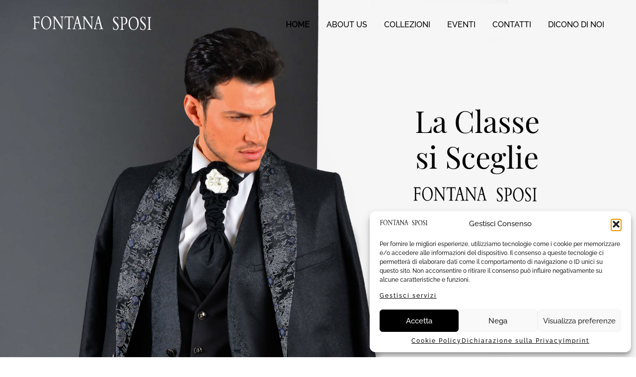

--- FILE ---
content_type: text/html; charset=UTF-8
request_url: https://fontanasposi.it/
body_size: 60945
content:
<!doctype html>
<html lang="it-IT" class="no-js">
	<head>
		<meta charset="UTF-8">
		<title>Fontana Sposi | Abiti da Sposo e Accessori | Treviso</title>

		<link href="//www.google-analytics.com" rel="dns-prefetch">

		<meta http-equiv="X-UA-Compatible" content="IE=edge,chrome=1">
		<meta name="viewport" content="width=device-width, initial-scale=1.0">

		<meta name='robots' content='index, follow, max-image-preview:large, max-snippet:-1, max-video-preview:-1' />
	<style>img:is([sizes="auto" i], [sizes^="auto," i]) { contain-intrinsic-size: 3000px 1500px }</style>
	
	
	<meta name="description" content="Fontana Sposi è un negozio di abiti da cerimonia specializzato in vestiti da sposo e accessori. Proponiamo anche abiti per gli invitati." />
	<link rel="canonical" href="https://fontanasposi.it/" />
	<meta property="og:locale" content="it_IT" />
	<meta property="og:type" content="website" />
	<meta property="og:title" content="Fontana Sposi | Abiti da Sposo e Accessori | Treviso" />
	<meta property="og:description" content="Fontana Sposi è un negozio di abiti da cerimonia specializzato in vestiti da sposo e accessori. Proponiamo anche abiti per gli invitati." />
	<meta property="og:url" content="https://fontanasposi.it/" />
	<meta property="og:site_name" content="Fontana Sposi" />
	<meta property="article:modified_time" content="2021-07-01T12:54:33+00:00" />
	<meta name="twitter:card" content="summary_large_image" />
	<script type="application/ld+json" class="yoast-schema-graph">{"@context":"https://schema.org","@graph":[{"@type":"WebPage","@id":"https://fontanasposi.it/","url":"https://fontanasposi.it/","name":"Fontana Sposi | Abiti da Sposo e Accessori | Treviso","isPartOf":{"@id":"https://fontanasposi.it/#website"},"datePublished":"2021-05-19T17:04:11+00:00","dateModified":"2021-07-01T12:54:33+00:00","description":"Fontana Sposi è un negozio di abiti da cerimonia specializzato in vestiti da sposo e accessori. Proponiamo anche abiti per gli invitati.","breadcrumb":{"@id":"https://fontanasposi.it/#breadcrumb"},"inLanguage":"it-IT","potentialAction":[{"@type":"ReadAction","target":["https://fontanasposi.it/"]}]},{"@type":"BreadcrumbList","@id":"https://fontanasposi.it/#breadcrumb","itemListElement":[{"@type":"ListItem","position":1,"name":"Home"}]},{"@type":"WebSite","@id":"https://fontanasposi.it/#website","url":"https://fontanasposi.it/","name":"Fontana Sposi","description":"Vendita di vestiti da sposo","potentialAction":[{"@type":"SearchAction","target":{"@type":"EntryPoint","urlTemplate":"https://fontanasposi.it/?s={search_term_string}"},"query-input":{"@type":"PropertyValueSpecification","valueRequired":true,"valueName":"search_term_string"}}],"inLanguage":"it-IT"}]}</script>
	


<script type="text/javascript">
/* <![CDATA[ */
window._wpemojiSettings = {"baseUrl":"https:\/\/s.w.org\/images\/core\/emoji\/16.0.1\/72x72\/","ext":".png","svgUrl":"https:\/\/s.w.org\/images\/core\/emoji\/16.0.1\/svg\/","svgExt":".svg","source":{"concatemoji":"https:\/\/fontanasposi.it\/lib\/js\/wp-emoji-release.min.js?rnd=84317"}};
/*! This file is auto-generated */
!function(s,n){var o,i,e;function c(e){try{var t={supportTests:e,timestamp:(new Date).valueOf()};sessionStorage.setItem(o,JSON.stringify(t))}catch(e){}}function p(e,t,n){e.clearRect(0,0,e.canvas.width,e.canvas.height),e.fillText(t,0,0);var t=new Uint32Array(e.getImageData(0,0,e.canvas.width,e.canvas.height).data),a=(e.clearRect(0,0,e.canvas.width,e.canvas.height),e.fillText(n,0,0),new Uint32Array(e.getImageData(0,0,e.canvas.width,e.canvas.height).data));return t.every(function(e,t){return e===a[t]})}function u(e,t){e.clearRect(0,0,e.canvas.width,e.canvas.height),e.fillText(t,0,0);for(var n=e.getImageData(16,16,1,1),a=0;a<n.data.length;a++)if(0!==n.data[a])return!1;return!0}function f(e,t,n,a){switch(t){case"flag":return n(e,"\ud83c\udff3\ufe0f\u200d\u26a7\ufe0f","\ud83c\udff3\ufe0f\u200b\u26a7\ufe0f")?!1:!n(e,"\ud83c\udde8\ud83c\uddf6","\ud83c\udde8\u200b\ud83c\uddf6")&&!n(e,"\ud83c\udff4\udb40\udc67\udb40\udc62\udb40\udc65\udb40\udc6e\udb40\udc67\udb40\udc7f","\ud83c\udff4\u200b\udb40\udc67\u200b\udb40\udc62\u200b\udb40\udc65\u200b\udb40\udc6e\u200b\udb40\udc67\u200b\udb40\udc7f");case"emoji":return!a(e,"\ud83e\udedf")}return!1}function g(e,t,n,a){var r="undefined"!=typeof WorkerGlobalScope&&self instanceof WorkerGlobalScope?new OffscreenCanvas(300,150):s.createElement("canvas"),o=r.getContext("2d",{willReadFrequently:!0}),i=(o.textBaseline="top",o.font="600 32px Arial",{});return e.forEach(function(e){i[e]=t(o,e,n,a)}),i}function t(e){var t=s.createElement("script");t.src=e,t.defer=!0,s.head.appendChild(t)}"undefined"!=typeof Promise&&(o="wpEmojiSettingsSupports",i=["flag","emoji"],n.supports={everything:!0,everythingExceptFlag:!0},e=new Promise(function(e){s.addEventListener("DOMContentLoaded",e,{once:!0})}),new Promise(function(t){var n=function(){try{var e=JSON.parse(sessionStorage.getItem(o));if("object"==typeof e&&"number"==typeof e.timestamp&&(new Date).valueOf()<e.timestamp+604800&&"object"==typeof e.supportTests)return e.supportTests}catch(e){}return null}();if(!n){if("undefined"!=typeof Worker&&"undefined"!=typeof OffscreenCanvas&&"undefined"!=typeof URL&&URL.createObjectURL&&"undefined"!=typeof Blob)try{var e="postMessage("+g.toString()+"("+[JSON.stringify(i),f.toString(),p.toString(),u.toString()].join(",")+"));",a=new Blob([e],{type:"text/javascript"}),r=new Worker(URL.createObjectURL(a),{name:"wpTestEmojiSupports"});return void(r.onmessage=function(e){c(n=e.data),r.terminate(),t(n)})}catch(e){}c(n=g(i,f,p,u))}t(n)}).then(function(e){for(var t in e)n.supports[t]=e[t],n.supports.everything=n.supports.everything&&n.supports[t],"flag"!==t&&(n.supports.everythingExceptFlag=n.supports.everythingExceptFlag&&n.supports[t]);n.supports.everythingExceptFlag=n.supports.everythingExceptFlag&&!n.supports.flag,n.DOMReady=!1,n.readyCallback=function(){n.DOMReady=!0}}).then(function(){return e}).then(function(){var e;n.supports.everything||(n.readyCallback(),(e=n.source||{}).concatemoji?t(e.concatemoji):e.wpemoji&&e.twemoji&&(t(e.twemoji),t(e.wpemoji)))}))}((window,document),window._wpemojiSettings);
/* ]]> */
</script>
<style id='wp-emoji-styles-inline-css' type='text/css'>

	img.wp-smiley, img.emoji {
		display: inline !important;
		border: none !important;
		box-shadow: none !important;
		height: 1em !important;
		width: 1em !important;
		margin: 0 0.07em !important;
		vertical-align: -0.1em !important;
		background: none !important;
		padding: 0 !important;
	}
</style>
<link rel='stylesheet' id='wp-block-library-css' href='https://fontanasposi.it/lib/css/dist/block-library/style.min.css?rnd=84317' media='all' />
<style id='classic-theme-styles-inline-css' type='text/css'>
/*! This file is auto-generated */
.wp-block-button__link{color:#fff;background-color:#32373c;border-radius:9999px;box-shadow:none;text-decoration:none;padding:calc(.667em + 2px) calc(1.333em + 2px);font-size:1.125em}.wp-block-file__button{background:#32373c;color:#fff;text-decoration:none}
</style>
<style id='global-styles-inline-css' type='text/css'>
:root{--wp--preset--aspect-ratio--square: 1;--wp--preset--aspect-ratio--4-3: 4/3;--wp--preset--aspect-ratio--3-4: 3/4;--wp--preset--aspect-ratio--3-2: 3/2;--wp--preset--aspect-ratio--2-3: 2/3;--wp--preset--aspect-ratio--16-9: 16/9;--wp--preset--aspect-ratio--9-16: 9/16;--wp--preset--color--black: #000000;--wp--preset--color--cyan-bluish-gray: #abb8c3;--wp--preset--color--white: #ffffff;--wp--preset--color--pale-pink: #f78da7;--wp--preset--color--vivid-red: #cf2e2e;--wp--preset--color--luminous-vivid-orange: #ff6900;--wp--preset--color--luminous-vivid-amber: #fcb900;--wp--preset--color--light-green-cyan: #7bdcb5;--wp--preset--color--vivid-green-cyan: #00d084;--wp--preset--color--pale-cyan-blue: #8ed1fc;--wp--preset--color--vivid-cyan-blue: #0693e3;--wp--preset--color--vivid-purple: #9b51e0;--wp--preset--gradient--vivid-cyan-blue-to-vivid-purple: linear-gradient(135deg,rgba(6,147,227,1) 0%,rgb(155,81,224) 100%);--wp--preset--gradient--light-green-cyan-to-vivid-green-cyan: linear-gradient(135deg,rgb(122,220,180) 0%,rgb(0,208,130) 100%);--wp--preset--gradient--luminous-vivid-amber-to-luminous-vivid-orange: linear-gradient(135deg,rgba(252,185,0,1) 0%,rgba(255,105,0,1) 100%);--wp--preset--gradient--luminous-vivid-orange-to-vivid-red: linear-gradient(135deg,rgba(255,105,0,1) 0%,rgb(207,46,46) 100%);--wp--preset--gradient--very-light-gray-to-cyan-bluish-gray: linear-gradient(135deg,rgb(238,238,238) 0%,rgb(169,184,195) 100%);--wp--preset--gradient--cool-to-warm-spectrum: linear-gradient(135deg,rgb(74,234,220) 0%,rgb(151,120,209) 20%,rgb(207,42,186) 40%,rgb(238,44,130) 60%,rgb(251,105,98) 80%,rgb(254,248,76) 100%);--wp--preset--gradient--blush-light-purple: linear-gradient(135deg,rgb(255,206,236) 0%,rgb(152,150,240) 100%);--wp--preset--gradient--blush-bordeaux: linear-gradient(135deg,rgb(254,205,165) 0%,rgb(254,45,45) 50%,rgb(107,0,62) 100%);--wp--preset--gradient--luminous-dusk: linear-gradient(135deg,rgb(255,203,112) 0%,rgb(199,81,192) 50%,rgb(65,88,208) 100%);--wp--preset--gradient--pale-ocean: linear-gradient(135deg,rgb(255,245,203) 0%,rgb(182,227,212) 50%,rgb(51,167,181) 100%);--wp--preset--gradient--electric-grass: linear-gradient(135deg,rgb(202,248,128) 0%,rgb(113,206,126) 100%);--wp--preset--gradient--midnight: linear-gradient(135deg,rgb(2,3,129) 0%,rgb(40,116,252) 100%);--wp--preset--font-size--small: 13px;--wp--preset--font-size--medium: 20px;--wp--preset--font-size--large: 36px;--wp--preset--font-size--x-large: 42px;--wp--preset--spacing--20: 0.44rem;--wp--preset--spacing--30: 0.67rem;--wp--preset--spacing--40: 1rem;--wp--preset--spacing--50: 1.5rem;--wp--preset--spacing--60: 2.25rem;--wp--preset--spacing--70: 3.38rem;--wp--preset--spacing--80: 5.06rem;--wp--preset--shadow--natural: 6px 6px 9px rgba(0, 0, 0, 0.2);--wp--preset--shadow--deep: 12px 12px 50px rgba(0, 0, 0, 0.4);--wp--preset--shadow--sharp: 6px 6px 0px rgba(0, 0, 0, 0.2);--wp--preset--shadow--outlined: 6px 6px 0px -3px rgba(255, 255, 255, 1), 6px 6px rgba(0, 0, 0, 1);--wp--preset--shadow--crisp: 6px 6px 0px rgba(0, 0, 0, 1);}:where(.is-layout-flex){gap: 0.5em;}:where(.is-layout-grid){gap: 0.5em;}body .is-layout-flex{display: flex;}.is-layout-flex{flex-wrap: wrap;align-items: center;}.is-layout-flex > :is(*, div){margin: 0;}body .is-layout-grid{display: grid;}.is-layout-grid > :is(*, div){margin: 0;}:where(.wp-block-columns.is-layout-flex){gap: 2em;}:where(.wp-block-columns.is-layout-grid){gap: 2em;}:where(.wp-block-post-template.is-layout-flex){gap: 1.25em;}:where(.wp-block-post-template.is-layout-grid){gap: 1.25em;}.has-black-color{color: var(--wp--preset--color--black) !important;}.has-cyan-bluish-gray-color{color: var(--wp--preset--color--cyan-bluish-gray) !important;}.has-white-color{color: var(--wp--preset--color--white) !important;}.has-pale-pink-color{color: var(--wp--preset--color--pale-pink) !important;}.has-vivid-red-color{color: var(--wp--preset--color--vivid-red) !important;}.has-luminous-vivid-orange-color{color: var(--wp--preset--color--luminous-vivid-orange) !important;}.has-luminous-vivid-amber-color{color: var(--wp--preset--color--luminous-vivid-amber) !important;}.has-light-green-cyan-color{color: var(--wp--preset--color--light-green-cyan) !important;}.has-vivid-green-cyan-color{color: var(--wp--preset--color--vivid-green-cyan) !important;}.has-pale-cyan-blue-color{color: var(--wp--preset--color--pale-cyan-blue) !important;}.has-vivid-cyan-blue-color{color: var(--wp--preset--color--vivid-cyan-blue) !important;}.has-vivid-purple-color{color: var(--wp--preset--color--vivid-purple) !important;}.has-black-background-color{background-color: var(--wp--preset--color--black) !important;}.has-cyan-bluish-gray-background-color{background-color: var(--wp--preset--color--cyan-bluish-gray) !important;}.has-white-background-color{background-color: var(--wp--preset--color--white) !important;}.has-pale-pink-background-color{background-color: var(--wp--preset--color--pale-pink) !important;}.has-vivid-red-background-color{background-color: var(--wp--preset--color--vivid-red) !important;}.has-luminous-vivid-orange-background-color{background-color: var(--wp--preset--color--luminous-vivid-orange) !important;}.has-luminous-vivid-amber-background-color{background-color: var(--wp--preset--color--luminous-vivid-amber) !important;}.has-light-green-cyan-background-color{background-color: var(--wp--preset--color--light-green-cyan) !important;}.has-vivid-green-cyan-background-color{background-color: var(--wp--preset--color--vivid-green-cyan) !important;}.has-pale-cyan-blue-background-color{background-color: var(--wp--preset--color--pale-cyan-blue) !important;}.has-vivid-cyan-blue-background-color{background-color: var(--wp--preset--color--vivid-cyan-blue) !important;}.has-vivid-purple-background-color{background-color: var(--wp--preset--color--vivid-purple) !important;}.has-black-border-color{border-color: var(--wp--preset--color--black) !important;}.has-cyan-bluish-gray-border-color{border-color: var(--wp--preset--color--cyan-bluish-gray) !important;}.has-white-border-color{border-color: var(--wp--preset--color--white) !important;}.has-pale-pink-border-color{border-color: var(--wp--preset--color--pale-pink) !important;}.has-vivid-red-border-color{border-color: var(--wp--preset--color--vivid-red) !important;}.has-luminous-vivid-orange-border-color{border-color: var(--wp--preset--color--luminous-vivid-orange) !important;}.has-luminous-vivid-amber-border-color{border-color: var(--wp--preset--color--luminous-vivid-amber) !important;}.has-light-green-cyan-border-color{border-color: var(--wp--preset--color--light-green-cyan) !important;}.has-vivid-green-cyan-border-color{border-color: var(--wp--preset--color--vivid-green-cyan) !important;}.has-pale-cyan-blue-border-color{border-color: var(--wp--preset--color--pale-cyan-blue) !important;}.has-vivid-cyan-blue-border-color{border-color: var(--wp--preset--color--vivid-cyan-blue) !important;}.has-vivid-purple-border-color{border-color: var(--wp--preset--color--vivid-purple) !important;}.has-vivid-cyan-blue-to-vivid-purple-gradient-background{background: var(--wp--preset--gradient--vivid-cyan-blue-to-vivid-purple) !important;}.has-light-green-cyan-to-vivid-green-cyan-gradient-background{background: var(--wp--preset--gradient--light-green-cyan-to-vivid-green-cyan) !important;}.has-luminous-vivid-amber-to-luminous-vivid-orange-gradient-background{background: var(--wp--preset--gradient--luminous-vivid-amber-to-luminous-vivid-orange) !important;}.has-luminous-vivid-orange-to-vivid-red-gradient-background{background: var(--wp--preset--gradient--luminous-vivid-orange-to-vivid-red) !important;}.has-very-light-gray-to-cyan-bluish-gray-gradient-background{background: var(--wp--preset--gradient--very-light-gray-to-cyan-bluish-gray) !important;}.has-cool-to-warm-spectrum-gradient-background{background: var(--wp--preset--gradient--cool-to-warm-spectrum) !important;}.has-blush-light-purple-gradient-background{background: var(--wp--preset--gradient--blush-light-purple) !important;}.has-blush-bordeaux-gradient-background{background: var(--wp--preset--gradient--blush-bordeaux) !important;}.has-luminous-dusk-gradient-background{background: var(--wp--preset--gradient--luminous-dusk) !important;}.has-pale-ocean-gradient-background{background: var(--wp--preset--gradient--pale-ocean) !important;}.has-electric-grass-gradient-background{background: var(--wp--preset--gradient--electric-grass) !important;}.has-midnight-gradient-background{background: var(--wp--preset--gradient--midnight) !important;}.has-small-font-size{font-size: var(--wp--preset--font-size--small) !important;}.has-medium-font-size{font-size: var(--wp--preset--font-size--medium) !important;}.has-large-font-size{font-size: var(--wp--preset--font-size--large) !important;}.has-x-large-font-size{font-size: var(--wp--preset--font-size--x-large) !important;}
:where(.wp-block-post-template.is-layout-flex){gap: 1.25em;}:where(.wp-block-post-template.is-layout-grid){gap: 1.25em;}
:where(.wp-block-columns.is-layout-flex){gap: 2em;}:where(.wp-block-columns.is-layout-grid){gap: 2em;}
:root :where(.wp-block-pullquote){font-size: 1.5em;line-height: 1.6;}
</style>
<link rel='stylesheet' id='contact-form-7-css' href='https://fontanasposi.it/core/modules/8516d2654f/includes/css/styles.css?rnd=84317' media='all' />
<link rel='stylesheet' id='cmplz-general-css' href='https://fontanasposi.it/core/modules/0d08e4c700/assets/css/cookieblocker.min.css?rnd=84317' media='all' />
<link rel='stylesheet' id='normalize-css' href='https://fontanasposi.it/core/assets/f21e076deb/normalize.css?rnd=84317' media='all' />
<link rel='stylesheet' id='aos-css' href='https://fontanasposi.it/core/assets/f21e076deb/aos.css?rnd=84317' media='all' />
<link rel='stylesheet' id='slick-css' href='https://fontanasposi.it/core/assets/f21e076deb/slick.css?rnd=84317' media='all' />
<link rel='stylesheet' id='gallery-css' href='https://fontanasposi.it/core/assets/f21e076deb/magnific-popup.css?rnd=84317' media='all' />
<link rel='stylesheet' id='html5blank-css' href='https://fontanasposi.it/core/assets/f21e076deb/style.css?rnd=84317' media='all' />
<script type="text/javascript" src="https://fontanasposi.it/core/assets/f21e076deb/js/lib/conditionizr.js?rnd=84317" id="conditionizr-js"></script>
<script type="text/javascript" src="https://fontanasposi.it/core/assets/f21e076deb/js/lib/ios.js?rnd=84317" id="conditionizr-ios-js"></script>
<script type="text/javascript" src="https://fontanasposi.it/core/assets/f21e076deb/js/lib/safari.js?rnd=84317" id="conditionizr-safari-js"></script>
<script type="text/javascript" src="https://fontanasposi.it/core/assets/f21e076deb/js/lib/touch.js?rnd=84317" id="conditionizr-touch-js"></script>
<script type="text/javascript" src="https://fontanasposi.it/core/assets/f21e076deb/js/lib/modernizr.js?rnd=84317" id="modernizr-js"></script>
<script type="text/javascript" src="https://fontanasposi.it/core/assets/f21e076deb/js/lib/aos.js?rnd=84317" id="aos-js"></script>
<script type="text/javascript" src="https://fontanasposi.it/lib/js/jquery/jquery.min.js?rnd=84317" id="jquery-core-js"></script>
<script type="text/javascript" src="https://fontanasposi.it/lib/js/jquery/jquery-migrate.min.js?rnd=84317" id="jquery-migrate-js"></script>
<script type="text/javascript" src="https://fontanasposi.it/core/assets/f21e076deb/js/lib/slick.js?rnd=84317" id="slick-js"></script>
<script type="text/javascript" src="https://fontanasposi.it/core/assets/f21e076deb/js/lib/jquery.magnific-popup.min.js?rnd=84317" id="gallery-js"></script>
<script type="text/javascript" src="https://fontanasposi.it/core/assets/f21e076deb/js/scripts.js?rnd=84317" id="html5blankscripts-js"></script>
<link rel="https://api.w.org/" href="https://fontanasposi.it/wp-json/" /><link rel="alternate" title="JSON" type="application/json" href="https://fontanasposi.it/wp-json/wp/v2/pages/2" /><link rel="alternate" title="oEmbed (JSON)" type="application/json+oembed" href="https://fontanasposi.it/wp-json/oembed/1.0/embed?url=https%3A%2F%2Ffontanasposi.it%2F" />
<link rel="alternate" title="oEmbed (XML)" type="text/xml+oembed" href="https://fontanasposi.it/wp-json/oembed/1.0/embed?url=https%3A%2F%2Ffontanasposi.it%2F&#038;format=xml" />
<script type="text/javascript">if(!window._buttonizer) { window._buttonizer = {}; };var _buttonizer_page_data = {"language":"it"};window._buttonizer.data = { ..._buttonizer_page_data, ...window._buttonizer.data };</script>			<style>.cmplz-hidden {
					display: none !important;
				}</style><link rel="icon" href="https://fontanasposi.it/storage/cropped-favicon-32x32.png" sizes="32x32" />
<link rel="icon" href="https://fontanasposi.it/storage/cropped-favicon-192x192.png" sizes="192x192" />
<link rel="apple-touch-icon" href="https://fontanasposi.it/storage/cropped-favicon-180x180.png" />
<meta name="msapplication-TileImage" content="https://fontanasposi.it/storage/cropped-favicon-270x270.png" />
		
		<script>
        // conditionizr.com
        // configure environment tests
        conditionizr.config({
            assets: 'https://fontanasposi.it/core/assets/Fontana',
            tests: {
		    'ios': ['class'],
		    'safari': ['class'],
		    'touch': ['class']
		  }
        });
        </script>
        
        <script src="https://apps.elfsight.com/p/platform.js" defer></script>
        
        
		<script type="text/plain" data-service="google-analytics" data-category="statistics" async data-cmplz-src="https://www.googletagmanager.com/gtag/js?id=G-G075DP7JKK"></script>
		<script>
		  window.dataLayer = window.dataLayer || [];
		  function gtag(){dataLayer.push(arguments);}
		  gtag('js', new Date());
		
		  gtag('config', 'G-G075DP7JKK');
		</script>
		
		
		<script>(function(w,d,s,l,i){w[l]=w[l]||[];w[l].push({'gtm.start':
		new Date().getTime(),event:'gtm.js'});var f=d.getElementsByTagName(s)[0],
		j=d.createElement(s),dl=l!='dataLayer'?'&l='+l:'';j.async=true;j.src=
		'https://www.googletagmanager.com/gtm.js?id='+i+dl;f.parentNode.insertBefore(j,f);
		})(window,document,'script','dataLayer','GTM-5NJ3DLQ');</script>
		

        
	</head>
	<body data-cmplz=2 class="home wp-singular page-template page-template-template-home page-template-template-home-php page page-id-2 wp-theme-Fontana pagina-di-esempio">
		
		
		<noscript><iframe src="https://www.googletagmanager.com/ns.html?id=GTM-5NJ3DLQ"
		height="0" width="0" style="display:none;visibility:hidden"></iframe></noscript>
		

		
		<div class="wrapper">

			
			<header class="header clear" role="banner">
					
					<div class="logo">
						<a href="https://fontanasposi.it">
							<img src="https://fontanasposi.it/core/assets/f21e076deb/img/header/logo.svg" alt="Logo" class="logo-img">
						</a>
					</div>
					

					
					<nav class="nav" role="navigation">
						<ul><li id="menu-item-22" class="menu-item menu-item-type-post_type menu-item-object-page menu-item-home current-menu-item page_item page-item-2 current_page_item menu-item-22"><a href="https://fontanasposi.it/" aria-current="page">Home</a></li>
<li id="menu-item-23" class="menu-item menu-item-type-post_type menu-item-object-page menu-item-23"><a href="https://fontanasposi.it/about-us/">About us</a></li>
<li id="menu-item-45" class="sottomenu-1 arrow menu-item menu-item-type-custom menu-item-object-custom menu-item-has-children menu-item-45"><a>Collezioni <img src="https://fontanasposi.it/storage/arrow-1.svg"></a>
<ul class="sub-menu">
	<li id="menu-item-24" class="menu-item menu-item-type-post_type menu-item-object-page menu-item-24"><a href="https://fontanasposi.it/collezioni/collezione-uomo/">Uomo</a></li>
	<li id="menu-item-43" class="menu-item menu-item-type-post_type menu-item-object-page menu-item-43"><a href="https://fontanasposi.it/collezioni/collezione-donna/">Donna</a></li>
	<li id="menu-item-42" class="menu-item menu-item-type-post_type menu-item-object-page menu-item-42"><a href="https://fontanasposi.it/collezioni/accessori-sposo/">Accessori</a></li>
</ul>
</li>
<li id="menu-item-25" class="menu-item menu-item-type-post_type menu-item-object-page menu-item-25"><a href="https://fontanasposi.it/eventi/">Eventi</a></li>
<li id="menu-item-26" class="menu-item menu-item-type-post_type menu-item-object-page menu-item-26"><a href="https://fontanasposi.it/contatti/">Contatti</a></li>
<li id="menu-item-279" class="menu-item menu-item-type-post_type menu-item-object-page menu-item-279"><a href="https://fontanasposi.it/dicono-di-noi/">Dicono di Noi</a></li>
</ul>					</nav>
					
					
					<div class="openclose">
						<img src="https://fontanasposi.it/core/assets/f21e076deb/img/header/open.svg">
					</div>

			</header>
	<main role="main">
		
		<section id="home">
			<div class="fascia-1">
				<picture>
				  <source media="(min-width:1023px)" srcset="https://fontanasposi.it/core/assets/f21e076deb/img/home/banner.jpg">
				  <source media="(min-width:768px)" srcset="https://fontanasposi.it/core/assets/f21e076deb/img/home/banner-tablet.jpg">
				  <img src="https://fontanasposi.it/core/assets/f21e076deb/img/home/banner-mobile.jpg" alt="banner fontana">
				</picture>
				
				<div class="text">
					<h1>
						La Classe si Sceglie<br>
						<img class="white" src="https://fontanasposi.it/core/assets/f21e076deb/img/header/logo.svg" alt="logo" />
						<img class="black" src="https://fontanasposi.it/core/assets/f21e076deb/img/header/logo-black.svg" alt="logo-black" />
					</h1>
					<h4>Abiti da cerimonia e Accessori</h4>
					<a class="pulsante" href="https://fontanasposi.it/collezioni/collezione-uomo/">Collezione</a>
				</div>
			</div>
			
			<div class="fascia-2">
				<h2>Collezione uomo</h2>
				<h4>Un giorno speciale per te lo renderemo unico</h4>
			</div>
			
			<div class="fascia-3">
				<div class="left">
					<img src="https://fontanasposi.it/core/assets/f21e076deb/img/home/collezione-uomo-1.jpg" alt="collezione-uomo-1" />
					<div class="text">
						<h3>Fontana Sposi Collezione Uomo</h3>
						<p>Lo smoking diventa giovane e attuale, l’uomo Fontana Sposi si distingue per eleganza, stile e qualità, dai broccati ai bluet, i colori diventano protagonisti del fascino dell’uomo contemporaneo. In zona Treviso Fontana Sposi è il punto di riferimento nella vendita di abiti da cerimonia all’insegna dell’eleganza ma anche della novità. Cosa li rende unici? L’attenzione ai dettagli, ai particolari. Quei particolari che ti invitiamo ad osservare all’interno del nostro portfolio o meglio ancora direttamente a Treviso presso il nostro negozio con i tuoi occhi.<br>
							<br>
							Se è vero che il protagonista assoluto è il vestito da sposa e che tutti gli sguardi sono inevitabilmente catturati da lei, altrettanto vero è che l’abito dello sposo deve essere alla sua altezza, così da creare quella perfetta armonia che rende la celebrazione del matrimonio un evento unico.</p>
						<a>Mostra di più</a>
					</div>
				</div>
				
				<div class="right">
					<div>
						<img class="zoom" src="https://fontanasposi.it/core/assets/f21e076deb/img/home/collezione-uomo-2.jpg" alt="collezione-uomo-2" />
					</div>
					<div>
						<img class="zoom" src="https://fontanasposi.it/core/assets/f21e076deb/img/home/collezione-uomo-3.jpg" alt="collezione-uomo-3" />
					</div>
					<div>
						<img class="zoom" src="https://fontanasposi.it/core/assets/f21e076deb/img/home/collezione-uomo-4.jpg" alt="collezione-uomo-4" />
					</div>
					<div>
						<img class="zoom" src="https://fontanasposi.it/core/assets/f21e076deb/img/home/collezione-uomo-5.jpg" alt="collezione-uomo-5" />
					</div>
				</div>
			</div>
			
			<div class="fascia-4 content">
				<a class="freccia orizzontale" href="https://fontanasposi.it/about-us/">Fontana sposi chi siamo <img src="https://fontanasposi.it/core/assets/f21e076deb/img/home/freccia-black.svg" alt="freccia-black" /></a>
				<a class="freccia verticale" href="https://fontanasposi.it/collezioni/collezione-uomo/">visualizza tutta la collezione <img src="https://fontanasposi.it/core/assets/f21e076deb/img/home/freccia-black.svg" alt="freccia-black" /></a>
				<picture>
				  <source media="(min-width:1023px)" srcset="https://fontanasposi.it/core/assets/f21e076deb/img/home/about.jpg">
				  <img src="https://fontanasposi.it/core/assets/f21e076deb/img/home/about-mobile.jpg" alt="about">
				</picture>
				<div class="text">
					<h2>
						Fontana Sposi<br>
						…per il tuo grande giorno!
					</h2>
					<p>Da tanti anni cura abiti da cerimonia per uomo e per donna, in vista del più importante giorno: quello del matrimonio. Fontana Sposi ripone grande attenzione ai dettagli, ai particolari per quella che è la più grande cerimonia alla quale uomo e donna prendano parte. Non è solo una questione di abito da sposa, di smoking, di tigh ma molto di più. Fontana Sposi ti racconta la sua storia. Una storia fatta di scelte importanti. La scelta di un tessuto, di un abito, una camicia, una cravatta, un accessorio.</p>
					<a class="pulsante" href="https://fontanasposi.it/about-us/">About us</a>
				</div>
			</div>
			
			<div class="fascia-5">
				<picture>
				  <source media="(min-width:1023px)" srcset="https://fontanasposi.it/core/assets/f21e076deb/img/home/emozione.jpg">
				  <img src="https://fontanasposi.it/core/assets/f21e076deb/img/home/emozione-mobile.jpg" alt="banner fontana">
				</picture>
				
				<div class="text">
					<div class="flex">
						<h3>
							La moda è quella che viene suggerita e che spesso è meglio evitare, lo stile invece quello che ciascuno ha e deve conservare nell’arco della sua vita.<br>
							<span><i>“Giorgio Armani”</i></span>
						</h3>
						<a class="pulsante" href="https://fontanasposi.it/collezioni/collezione-uomo/">Abiti da Sposo</a>
					</div>
				</div>
			</div>
			
			<div class="collezione">
				<div class="content">
					<h2>Eleganti proposte di cerimonia anche per lei</h2>
					
					<div class="tab">
					  	<button class="tablinks first" onclick="openCity(event, 'uomo')">Abiti da Sposo</button>
					  	<button class="tablinks" onclick="openCity(event, 'donna')">Cerimonia per lei</button>
					  	<button class="tablinks" onclick="openCity(event, 'accessori')">Accessori per lui</button>
					</div>
					
					<div id="uomo" class="tabcontent">
					 	 <div class="gallery">
						 							 	
						 							 	
								<a href="https://fontanasposi.it/storage/0046_fontanasposi_sposo5.jpg">
							 		<img src="https://fontanasposi.it/storage/0046_fontanasposi_sposo5.jpg" alt="uomo" />
							 	</a>
							 	
													 	
								<a href="https://fontanasposi.it/storage/0045_fontanasposi_sposo6.jpg">
							 		<img src="https://fontanasposi.it/storage/0045_fontanasposi_sposo6.jpg" alt="uomo" />
							 	</a>
							 	
													 	
								<a href="https://fontanasposi.it/storage/0024_fontanasposi_sposo32.jpg">
							 		<img src="https://fontanasposi.it/storage/0024_fontanasposi_sposo32.jpg" alt="uomo" />
							 	</a>
							 	
													 	
								<a href="https://fontanasposi.it/storage/0020_fontanasposi_sposo36.jpg">
							 		<img src="https://fontanasposi.it/storage/0020_fontanasposi_sposo36.jpg" alt="uomo" />
							 	</a>
							 	
													 	
								<a href="https://fontanasposi.it/storage/0026_fontanasposi_sposo30.jpg">
							 		<img src="https://fontanasposi.it/storage/0026_fontanasposi_sposo30.jpg" alt="uomo" />
							 	</a>
							 	
													 	
								<a href="https://fontanasposi.it/storage/0036_fontanasposi_sposo16.jpg">
							 		<img src="https://fontanasposi.it/storage/0036_fontanasposi_sposo16.jpg" alt="uomo" />
							 	</a>
							 	
													 	
								<a href="https://fontanasposi.it/storage/0038_fontanasposi_sposo14.jpg">
							 		<img src="https://fontanasposi.it/storage/0038_fontanasposi_sposo14.jpg" alt="uomo" />
							 	</a>
							 	
													 	
								<a href="https://fontanasposi.it/storage/0041_fontanasposi_sposo10.jpg">
							 		<img src="https://fontanasposi.it/storage/0041_fontanasposi_sposo10.jpg" alt="uomo" />
							 	</a>
							 	
												 	 </div>
					 	 
					 	 <a class="pulsante" href="https://fontanasposi.it/collezioni/collezione-uomo/">Vedi Tutto</a>
					</div>
					
					<div id="donna" class="tabcontent">
					 	 <div class="gallery">
						 							 	
						 							 	
								<a href="https://fontanasposi.it/storage/donna_14.jpg">
							 		<img src="https://fontanasposi.it/storage/donna_14.jpg" alt="donna" />
							 	</a>
							 	
													 	
								<a href="https://fontanasposi.it/storage/donna_11.jpg">
							 		<img src="https://fontanasposi.it/storage/donna_11.jpg" alt="donna" />
							 	</a>
							 	
													 	
								<a href="https://fontanasposi.it/storage/donna_10.jpg">
							 		<img src="https://fontanasposi.it/storage/donna_10.jpg" alt="donna" />
							 	</a>
							 	
													 	
								<a href="https://fontanasposi.it/storage/donna_9.jpg">
							 		<img src="https://fontanasposi.it/storage/donna_9.jpg" alt="donna" />
							 	</a>
							 	
													 	
								<a href="https://fontanasposi.it/storage/donna_c.jpg">
							 		<img src="https://fontanasposi.it/storage/donna_c.jpg" alt="donna" />
							 	</a>
							 	
													 	
								<a href="https://fontanasposi.it/storage/donna_l.jpg">
							 		<img src="https://fontanasposi.it/storage/donna_l.jpg" alt="donna" />
							 	</a>
							 	
													 	
								<a href="https://fontanasposi.it/storage/donna_a.jpg">
							 		<img src="https://fontanasposi.it/storage/donna_a.jpg" alt="donna" />
							 	</a>
							 	
													 	
								<a href="https://fontanasposi.it/storage/donna_r.jpg">
							 		<img src="https://fontanasposi.it/storage/donna_r.jpg" alt="donna" />
							 	</a>
							 	
												 	 </div>
					 	 
					 	  <a class="pulsante" href="https://fontanasposi.it/collezioni/collezione-donna/">Vedi Tutto</a>
					</div>
					
					<div id="accessori" class="tabcontent">
					 	 <div class="gallery">
						 							 	
						 							 	
								<a href="https://fontanasposi.it/storage/CR1772-615-VERNICE-MAXIPOOL-NERO.jpg">
							 		<img src="https://fontanasposi.it/storage/CR1772-615-VERNICE-MAXIPOOL-NERO.jpg" alt="accessori" />
							 	</a>
							 	
													 	
								<a href="https://fontanasposi.it/storage/10MB-Z918-043-VERNICE-PERLATA-BLUETTE-ELASTICO-BLU.jpg">
							 		<img src="https://fontanasposi.it/storage/10MB-Z918-043-VERNICE-PERLATA-BLUETTE-ELASTICO-BLU.jpg" alt="accessori" />
							 	</a>
							 	
													 	
								<a href="https://fontanasposi.it/storage/B2-BIS-141-VERNICE-NERAST340.jpg">
							 		<img src="https://fontanasposi.it/storage/B2-BIS-141-VERNICE-NERAST340.jpg" alt="accessori" />
							 	</a>
							 	
													 	
								<a href="https://fontanasposi.it/storage/B10-APM-141-VERNICE-PERLATA-BLUETTE-LINO-BLU-SPAZZOLATO-BLU-SOTTO-PROFILO-BLUETTE_.jpg">
							 		<img src="https://fontanasposi.it/storage/B10-APM-141-VERNICE-PERLATA-BLUETTE-LINO-BLU-SPAZZOLATO-BLU-SOTTO-PROFILO-BLUETTE_.jpg" alt="accessori" />
							 	</a>
							 	
													 	
								<a href="https://fontanasposi.it/storage/cravatte-1.jpg">
							 		<img src="https://fontanasposi.it/storage/cravatte-1.jpg" alt="accessori" />
							 	</a>
							 	
													 	
								<a href="https://fontanasposi.it/storage/papillon-1.jpg">
							 		<img src="https://fontanasposi.it/storage/papillon-1.jpg" alt="accessori" />
							 	</a>
							 	
													 	
								<a href="https://fontanasposi.it/storage/cintura-3.jpg">
							 		<img src="https://fontanasposi.it/storage/cintura-3.jpg" alt="accessori" />
							 	</a>
							 	
													 	
								<a href="https://fontanasposi.it/storage/cintura-4.jpg">
							 		<img src="https://fontanasposi.it/storage/cintura-4.jpg" alt="accessori" />
							 	</a>
							 	
												 	 </div>
					 	 
					 	  <a class="pulsante" href="https://fontanasposi.it/collezioni/accessori-sposo/">Vedi Tutto</a>
					</div>
					
					<script>
						function openCity(evt, cityName) {
							// Declare all variables
							var i, tabcontent, tablinks;
							
							// Get all elements with class="tabcontent" and hide them
							tabcontent = document.getElementsByClassName("tabcontent");
							for (i = 0; i < tabcontent.length; i++) {
							tabcontent[i].style.display = "none";
							}
							
							// Get all elements with class="tablinks" and remove the class "active"
							tablinks = document.getElementsByClassName("tablinks");
							for (i = 0; i < tablinks.length; i++) {
							tablinks[i].className = tablinks[i].className.replace(" active", "");
							}
							
							// Show the current tab, and add an "active" class to the link that opened the tab
							document.getElementById(cityName).style.display = "block";
							evt.currentTarget.className += " active";
						}
					</script>
					
					<a class="freccia verticale" href="https://fontanasposi.it/storage/collezione-sposo.pdf" target="_blank">Scopri i modelli nel catalogo <img src="https://fontanasposi.it/core/assets/f21e076deb/img/home/freccia-black.svg" alt="freccia-black" /></a>
				</div>
			</div>
			
			<div class="news content">
				<h2>Eventi</h2>
				
				<div class="events">
										<div class="image">
						<div>
							<img src="https://fontanasposi.it/storage/25-26-01-25.jpg" class="attachment-post-thumbnail size-post-thumbnail wp-post-image" alt="" decoding="async" fetchpriority="high" srcset="https://fontanasposi.it/storage/25-26-01-25.jpg 2500w, https://fontanasposi.it/storage/25-26-01-25-250x167.jpg 250w, https://fontanasposi.it/storage/25-26-01-25-700x467.jpg 700w, https://fontanasposi.it/storage/25-26-01-25-768x513.jpg 768w, https://fontanasposi.it/storage/25-26-01-25-1536x1025.jpg 1536w, https://fontanasposi.it/storage/25-26-01-25-2048x1367.jpg 2048w, https://fontanasposi.it/storage/25-26-01-25-120x80.jpg 120w" sizes="(max-width: 2500px) 100vw, 2500px" />						</div>
						<h3>Fiera Treviso Sposi 2025</h3>
						<p><i>25 - 26 Gennaio 2025</i></p>
						<a class="freccia" href="https://fontanasposi.it/fiera-treviso-sposi-2025/">Mostra di più  <img src="https://fontanasposi.it/core/assets/f21e076deb/img/home/freccia-black.svg" alt="freccia-black" /></a>
					</div>
										<div class="image">
						<div>
							<img src="https://fontanasposi.it/storage/8-9-10-11-24.jpg" class="attachment-post-thumbnail size-post-thumbnail wp-post-image" alt="" decoding="async" srcset="https://fontanasposi.it/storage/8-9-10-11-24.jpg 2500w, https://fontanasposi.it/storage/8-9-10-11-24-250x167.jpg 250w, https://fontanasposi.it/storage/8-9-10-11-24-700x467.jpg 700w, https://fontanasposi.it/storage/8-9-10-11-24-768x513.jpg 768w, https://fontanasposi.it/storage/8-9-10-11-24-1536x1025.jpg 1536w, https://fontanasposi.it/storage/8-9-10-11-24-2048x1367.jpg 2048w, https://fontanasposi.it/storage/8-9-10-11-24-120x80.jpg 120w" sizes="(max-width: 2500px) 100vw, 2500px" />						</div>
						<h3>Fiera di Pordenone 2024</h3>
						<p><i>8 - 9 - 10 Novembre 2024</i></p>
						<a class="freccia" href="https://fontanasposi.it/fiera-di-pordenone-2024/">Mostra di più  <img src="https://fontanasposi.it/core/assets/f21e076deb/img/home/freccia-black.svg" alt="freccia-black" /></a>
					</div>
										<div class="image">
						<div>
							<img src="https://fontanasposi.it/storage/27-28-29-10-24.jpg" class="attachment-post-thumbnail size-post-thumbnail wp-post-image" alt="" decoding="async" srcset="https://fontanasposi.it/storage/27-28-29-10-24.jpg 2500w, https://fontanasposi.it/storage/27-28-29-10-24-250x167.jpg 250w, https://fontanasposi.it/storage/27-28-29-10-24-700x467.jpg 700w, https://fontanasposi.it/storage/27-28-29-10-24-768x513.jpg 768w, https://fontanasposi.it/storage/27-28-29-10-24-1536x1025.jpg 1536w, https://fontanasposi.it/storage/27-28-29-10-24-2048x1367.jpg 2048w, https://fontanasposi.it/storage/27-28-29-10-24-120x80.jpg 120w" sizes="(max-width: 2500px) 100vw, 2500px" />						</div>
						<h3>Fiera di Udine 2024</h3>
						<p><i>27 - 28 - 29 Ottobre 2024</i></p>
						<a class="freccia" href="https://fontanasposi.it/fiera-di-udine-2024/">Mostra di più  <img src="https://fontanasposi.it/core/assets/f21e076deb/img/home/freccia-black.svg" alt="freccia-black" /></a>
					</div>
									</div>
				
				<a class="pulsante" href="https://fontanasposi.it/eventi/">Tutti gli eventi</a>
			</div>
			
			<div class="call-to-action">
				<picture>
				  <source media="(min-width:1023px)" srcset="https://fontanasposi.it/core/assets/f21e076deb/img/home/contatti.jpg">
				  <img src="https://fontanasposi.it/core/assets/f21e076deb/img/home/contatti-mobile.jpg" alt="banner fontana">
				</picture>
				
				<div class="text">
					<h2>Il tuo abito è a Treviso presso il nostro negozio Fontana Sposi</h2>
					<p>Per informazioni o appuntamento puoi scriverci al form alla pagina Contatti, scrivere all’indirizzo <a href="mailto:info@fontanasposi.it">info@fontanasposi.it</a> oppure telefonando al numero <a href="tel:+390438700300">0438/700300</a>. Ti aspettiamo.</p>
					<a class="pulsante" href="https://fontanasposi.it/contatti/">Contattaci</a>
				</div>
			</div>
			
			<div class="recensioni content">
				<h2>Dicono di noi</h2>
				<div class="elfsight-app-face7e59-4a93-461f-9eff-ab5d25d3b6e5"></div>
			</div>
		</section>
		
	</main>

			
			<footer class="footer" role="contentinfo">
				<img class="logo-footer" src="https://fontanasposi.it/core/assets/f21e076deb/img/footer/logo.svg" alt="logo" />
				
				<div class="colonne">
					<div>
						<h3>About Us</h3>
						<p>Fontana Sposi segue i suoi sposi, passo dopo passo, dalla realizzazione di un guardaroba personalizzato uomo / donna, cerimonie, eventi, al servizio su misura per ogni esigenza, nello specifico per il suo giorno più importante di tutti, il giorno del sì, della sua scelta di vita.</p>
					</div>
					
					<div>
						<h3>Contatti</h3>
						<p>
							E-Mail: <a href="mailto:info@fontanasposi.it">info@fontanasposi.it</a><br>
							Telefono: <a href="tel:+390438700300">0438 700300</a><br>
							S. Lucia di Piave (TV) – Via Distrettuale, 100<br>
							Loc. Bocca di Strada
						</p>
						<div class="social">
							<a href="https://www.facebook.com/fontanasposi" target="_blank">
								<img src="https://fontanasposi.it/core/assets/f21e076deb/img/footer/facebook.svg" alt="facebook" />
							</a>
							
							<a href="https://www.instagram.com/fontanasposi/" target="_blank">
								<img src="https://fontanasposi.it/core/assets/f21e076deb/img/footer/instagram.svg" alt="instagram" />
							</a>
						</div>
					</div>
					
					<div>
						<h3>Privacy</h3>
						<ul><li id="menu-item-314" class="menu-item menu-item-type-post_type menu-item-object-page menu-item-314"><a href="https://fontanasposi.it/dichiarazione-sulla-privacy-ue/">Dichiarazione sulla Privacy (UE)</a></li>
<li id="menu-item-313" class="menu-item menu-item-type-post_type menu-item-object-page menu-item-313"><a href="https://fontanasposi.it/cookie-policy-ue/">Cookie Policy (UE)</a></li>
<li id="menu-item-316" class="menu-item menu-item-type-post_type menu-item-object-page menu-item-316"><a href="https://fontanasposi.it/disconoscimento/">Disconoscimento</a></li>
<li id="menu-item-315" class="menu-item menu-item-type-post_type menu-item-object-page menu-item-315"><a href="https://fontanasposi.it/imprint/">Imprint</a></li>
</ul>					</div>
					
					<div>
						<h3>Orari</h3>
						<p>
							Preferibilmente su appuntamento:<br><br>
							Lunedì mattina chiuso<br>
							pomeriggio 16:00 – 19:30<br>
							dal Martedì al Sabato<br>
							09:15 – 12:00 | 16:00 – 19:30<br>
							Domenica chiuso
						</p>
					</div>
				</div>
					
				
				<div class="copyright">
					<p>Copyright 2026 &copy; Fontana Sposi. Tutti i diritti riservati. P.IVA 04914770260</p>
									</div>
				
			</footer>
			

		</div>
		

		<script type="speculationrules">
{"prefetch":[{"source":"document","where":{"and":[{"href_matches":"\/*"},{"not":{"href_matches":["\/wp-*.php","\/wp-admin\/*","\/wp-content\/uploads\/*","\/wp-content\/*","\/wp-content\/plugins\/*","\/wp-content\/themes\/Fontana\/*","\/*\\?(.+)"]}},{"not":{"selector_matches":"a[rel~=\"nofollow\"]"}},{"not":{"selector_matches":".no-prefetch, .no-prefetch a"}}]},"eagerness":"conservative"}]}
</script>


<div id="cmplz-cookiebanner-container"><div class="cmplz-cookiebanner cmplz-hidden banner-1 banner-a optin cmplz-bottom-right cmplz-categories-type-view-preferences" aria-modal="true" data-nosnippet="true" role="dialog" aria-live="polite" aria-labelledby="cmplz-header-1-optin" aria-describedby="cmplz-message-1-optin">
	<div class="cmplz-header">
		<div class="cmplz-logo"><img src="https://fontanasposi.it/storage/logo-black.svg" class="attachment-cmplz_banner_image size-cmplz_banner_image" alt="Fontana Sposi" decoding="async" loading="lazy" /></div>
		<div class="cmplz-title" id="cmplz-header-1-optin">Gestisci Consenso</div>
		<div class="cmplz-close" tabindex="0" role="button" aria-label="Chiudere dialogo">
			<svg aria-hidden="true" focusable="false" data-prefix="fas" data-icon="times" class="svg-inline--fa fa-times fa-w-11" role="img" xmlns="http://www.w3.org/2000/svg" viewBox="0 0 352 512"><path fill="currentColor" d="M242.72 256l100.07-100.07c12.28-12.28 12.28-32.19 0-44.48l-22.24-22.24c-12.28-12.28-32.19-12.28-44.48 0L176 189.28 75.93 89.21c-12.28-12.28-32.19-12.28-44.48 0L9.21 111.45c-12.28 12.28-12.28 32.19 0 44.48L109.28 256 9.21 356.07c-12.28 12.28-12.28 32.19 0 44.48l22.24 22.24c12.28 12.28 32.2 12.28 44.48 0L176 322.72l100.07 100.07c12.28 12.28 32.2 12.28 44.48 0l22.24-22.24c12.28-12.28 12.28-32.19 0-44.48L242.72 256z"></path></svg>
		</div>
	</div>

	<div class="cmplz-divider cmplz-divider-header"></div>
	<div class="cmplz-body">
		<div class="cmplz-message" id="cmplz-message-1-optin">Per fornire le migliori esperienze, utilizziamo tecnologie come i cookie per memorizzare e/o accedere alle informazioni del dispositivo. Il consenso a queste tecnologie ci permetterà di elaborare dati come il comportamento di navigazione o ID unici su questo sito. Non acconsentire o ritirare il consenso può influire negativamente su alcune caratteristiche e funzioni.</div>
		
		<div class="cmplz-categories">
			<details class="cmplz-category cmplz-functional" >
				<summary>
						<span class="cmplz-category-header">
							<span class="cmplz-category-title">Funzionale</span>
							<span class='cmplz-always-active'>
								<span class="cmplz-banner-checkbox">
									<input type="checkbox"
										   id="cmplz-functional-optin"
										   data-category="cmplz_functional"
										   class="cmplz-consent-checkbox cmplz-functional"
										   size="40"
										   value="1"/>
									<label class="cmplz-label" for="cmplz-functional-optin"><span class="screen-reader-text">Funzionale</span></label>
								</span>
								Sempre attivo							</span>
							<span class="cmplz-icon cmplz-open">
								<svg xmlns="http://www.w3.org/2000/svg" viewBox="0 0 448 512"  height="18" ><path d="M224 416c-8.188 0-16.38-3.125-22.62-9.375l-192-192c-12.5-12.5-12.5-32.75 0-45.25s32.75-12.5 45.25 0L224 338.8l169.4-169.4c12.5-12.5 32.75-12.5 45.25 0s12.5 32.75 0 45.25l-192 192C240.4 412.9 232.2 416 224 416z"/></svg>
							</span>
						</span>
				</summary>
				<div class="cmplz-description">
					<span class="cmplz-description-functional">L'archiviazione tecnica o l'accesso sono strettamente necessari al fine legittimo di consentire l'uso di un servizio specifico esplicitamente richiesto dall'abbonato o dall'utente, o al solo scopo di effettuare la trasmissione di una comunicazione su una rete di comunicazione elettronica.</span>
				</div>
			</details>

			<details class="cmplz-category cmplz-preferences" >
				<summary>
						<span class="cmplz-category-header">
							<span class="cmplz-category-title">Preferenze</span>
							<span class="cmplz-banner-checkbox">
								<input type="checkbox"
									   id="cmplz-preferences-optin"
									   data-category="cmplz_preferences"
									   class="cmplz-consent-checkbox cmplz-preferences"
									   size="40"
									   value="1"/>
								<label class="cmplz-label" for="cmplz-preferences-optin"><span class="screen-reader-text">Preferenze</span></label>
							</span>
							<span class="cmplz-icon cmplz-open">
								<svg xmlns="http://www.w3.org/2000/svg" viewBox="0 0 448 512"  height="18" ><path d="M224 416c-8.188 0-16.38-3.125-22.62-9.375l-192-192c-12.5-12.5-12.5-32.75 0-45.25s32.75-12.5 45.25 0L224 338.8l169.4-169.4c12.5-12.5 32.75-12.5 45.25 0s12.5 32.75 0 45.25l-192 192C240.4 412.9 232.2 416 224 416z"/></svg>
							</span>
						</span>
				</summary>
				<div class="cmplz-description">
					<span class="cmplz-description-preferences">L'archiviazione tecnica o l'accesso sono necessari per lo scopo legittimo di memorizzare le preferenze che non sono richieste dall'abbonato o dall'utente.</span>
				</div>
			</details>

			<details class="cmplz-category cmplz-statistics" >
				<summary>
						<span class="cmplz-category-header">
							<span class="cmplz-category-title">Statistiche</span>
							<span class="cmplz-banner-checkbox">
								<input type="checkbox"
									   id="cmplz-statistics-optin"
									   data-category="cmplz_statistics"
									   class="cmplz-consent-checkbox cmplz-statistics"
									   size="40"
									   value="1"/>
								<label class="cmplz-label" for="cmplz-statistics-optin"><span class="screen-reader-text">Statistiche</span></label>
							</span>
							<span class="cmplz-icon cmplz-open">
								<svg xmlns="http://www.w3.org/2000/svg" viewBox="0 0 448 512"  height="18" ><path d="M224 416c-8.188 0-16.38-3.125-22.62-9.375l-192-192c-12.5-12.5-12.5-32.75 0-45.25s32.75-12.5 45.25 0L224 338.8l169.4-169.4c12.5-12.5 32.75-12.5 45.25 0s12.5 32.75 0 45.25l-192 192C240.4 412.9 232.2 416 224 416z"/></svg>
							</span>
						</span>
				</summary>
				<div class="cmplz-description">
					<span class="cmplz-description-statistics">L'archiviazione tecnica o l'accesso che viene utilizzato esclusivamente per scopi statistici.</span>
					<span class="cmplz-description-statistics-anonymous">L'archiviazione tecnica o l'accesso che viene utilizzato esclusivamente per scopi statistici anonimi. Senza un mandato di comparizione, una conformità volontaria da parte del vostro Fornitore di Servizi Internet, o ulteriori registrazioni da parte di terzi, le informazioni memorizzate o recuperate per questo scopo da sole non possono di solito essere utilizzate per l'identificazione.</span>
				</div>
			</details>
			<details class="cmplz-category cmplz-marketing" >
				<summary>
						<span class="cmplz-category-header">
							<span class="cmplz-category-title">Marketing</span>
							<span class="cmplz-banner-checkbox">
								<input type="checkbox"
									   id="cmplz-marketing-optin"
									   data-category="cmplz_marketing"
									   class="cmplz-consent-checkbox cmplz-marketing"
									   size="40"
									   value="1"/>
								<label class="cmplz-label" for="cmplz-marketing-optin"><span class="screen-reader-text">Marketing</span></label>
							</span>
							<span class="cmplz-icon cmplz-open">
								<svg xmlns="http://www.w3.org/2000/svg" viewBox="0 0 448 512"  height="18" ><path d="M224 416c-8.188 0-16.38-3.125-22.62-9.375l-192-192c-12.5-12.5-12.5-32.75 0-45.25s32.75-12.5 45.25 0L224 338.8l169.4-169.4c12.5-12.5 32.75-12.5 45.25 0s12.5 32.75 0 45.25l-192 192C240.4 412.9 232.2 416 224 416z"/></svg>
							</span>
						</span>
				</summary>
				<div class="cmplz-description">
					<span class="cmplz-description-marketing">L'archiviazione tecnica o l'accesso sono necessari per creare profili di utenti per inviare pubblicità, o per tracciare l'utente su un sito web o su diversi siti web per scopi di marketing simili.</span>
				</div>
			</details>
		</div>
			</div>

	<div class="cmplz-links cmplz-information">
		<a class="cmplz-link cmplz-manage-options cookie-statement" href="#" data-relative_url="#cmplz-manage-consent-container">Gestisci opzioni</a>
		<a class="cmplz-link cmplz-manage-third-parties cookie-statement" href="#" data-relative_url="#cmplz-cookies-overview">Gestisci servizi</a>
		<a class="cmplz-link cmplz-manage-vendors tcf cookie-statement" href="#" data-relative_url="#cmplz-tcf-wrapper">Gestisci {vendor_count} fornitori</a>
		<a class="cmplz-link cmplz-external cmplz-read-more-purposes tcf" target="_blank" rel="noopener noreferrer nofollow" href="https://cookiedatabase.org/tcf/purposes/">Per saperne di più su questi scopi</a>
			</div>

	<div class="cmplz-divider cmplz-footer"></div>

	<div class="cmplz-buttons">
		<button class="cmplz-btn cmplz-accept">Accetta</button>
		<button class="cmplz-btn cmplz-deny">Nega</button>
		<button class="cmplz-btn cmplz-view-preferences">Visualizza preferenze</button>
		<button class="cmplz-btn cmplz-save-preferences">Salva preferenze</button>
		<a class="cmplz-btn cmplz-manage-options tcf cookie-statement" href="#" data-relative_url="#cmplz-manage-consent-container">Visualizza preferenze</a>
			</div>

	<div class="cmplz-links cmplz-documents">
		<a class="cmplz-link cookie-statement" href="#" data-relative_url="">{title}</a>
		<a class="cmplz-link privacy-statement" href="#" data-relative_url="">{title}</a>
		<a class="cmplz-link impressum" href="#" data-relative_url="">{title}</a>
			</div>

</div>
</div>
					<div id="cmplz-manage-consent" data-nosnippet="true"><button class="cmplz-btn cmplz-hidden cmplz-manage-consent manage-consent-1">Gestisci consenso</button>

</div>	<script>
		document.addEventListener('cmplz_before_cookiebanner', function() {
			if (cmplz_has_consent('statistics')) {
				enableButtonizer();
			}
		});
		document.addEventListener('cmplz_status_change', function (e) {
			if (e.detail.category === 'statistics' && e.detail.value==='allow') {
				enableButtonizer();
			}
		});
	</script>
	<script type="text/javascript">(function(n,t,c,d){if(t.getElementById(d)){return}var o=t.createElement('script');o.id=d;(o.async=!0),(o.src='https://cdn.buttonizer.io/embed.js'),(o.onload=function(){window.Buttonizer?window.Buttonizer.init(c):window.addEventListener('buttonizer_script_loaded',()=>window.Buttonizer.init(c))}),t.head.appendChild(o)})(window,document,'34aa5a15-7e9c-4442-923b-b0df2a2ec679','buttonizer_script')</script><script type="text/javascript" src="https://fontanasposi.it/lib/js/dist/hooks.min.js?rnd=84317" id="wp-hooks-js"></script>
<script type="text/javascript" src="https://fontanasposi.it/lib/js/dist/i18n.min.js?rnd=84317" id="wp-i18n-js"></script>
<script type="text/javascript" id="wp-i18n-js-after">
/* <![CDATA[ */
wp.i18n.setLocaleData( { 'text direction\u0004ltr': [ 'ltr' ] } );
/* ]]> */
</script>
<script type="text/javascript" src="https://fontanasposi.it/core/modules/8516d2654f/includes/swv/js/index.js?rnd=84317" id="swv-js"></script>
<script type="text/javascript" id="contact-form-7-js-translations">
/* <![CDATA[ */
( function( domain, translations ) {
	var localeData = translations.locale_data[ domain ] || translations.locale_data.messages;
	localeData[""].domain = domain;
	wp.i18n.setLocaleData( localeData, domain );
} )( "contact-form-7", {"translation-revision-date":"2025-08-13 10:50:50+0000","generator":"GlotPress\/4.0.1","domain":"messages","locale_data":{"messages":{"":{"domain":"messages","plural-forms":"nplurals=2; plural=n != 1;","lang":"it"},"This contact form is placed in the wrong place.":["Questo modulo di contatto \u00e8 posizionato nel posto sbagliato."],"Error:":["Errore:"]}},"comment":{"reference":"includes\/js\/index.js"}} );
/* ]]> */
</script>
<script type="text/javascript" id="contact-form-7-js-before">
/* <![CDATA[ */
var wpcf7 = {
    "api": {
        "root": "https:\/\/fontanasposi.it\/wp-json\/",
        "namespace": "contact-form-7\/v1"
    }
};
/* ]]> */
</script>
<script type="text/javascript" src="https://fontanasposi.it/core/modules/8516d2654f/includes/js/index.js?rnd=84317" id="contact-form-7-js"></script>
<script type="text/javascript" src="https://www.google.com/recaptcha/api.js?render=6Ldq2u0gAAAAALQxsF_EWobmP-6Wp7NI86bUBpi6&amp;ver=3.0" id="google-recaptcha-js"></script>
<script type="text/javascript" src="https://fontanasposi.it/lib/js/dist/vendor/wp-polyfill.min.js?rnd=84317" id="wp-polyfill-js"></script>
<script type="text/javascript" id="wpcf7-recaptcha-js-before">
/* <![CDATA[ */
var wpcf7_recaptcha = {
    "sitekey": "6Ldq2u0gAAAAALQxsF_EWobmP-6Wp7NI86bUBpi6",
    "actions": {
        "homepage": "homepage",
        "contactform": "contactform"
    }
};
/* ]]> */
</script>
<script type="text/javascript" src="https://fontanasposi.it/core/modules/8516d2654f/modules/recaptcha/index.js?rnd=84317" id="wpcf7-recaptcha-js"></script>
<script type="text/javascript" id="cmplz-cookiebanner-js-extra">
/* <![CDATA[ */
var complianz = {"prefix":"cmplz_","user_banner_id":"1","set_cookies":[],"block_ajax_content":"","banner_version":"17","version":"7.5.4.1","store_consent":"1","do_not_track_enabled":"1","consenttype":"optin","region":"eu","geoip":"1","dismiss_timeout":"","disable_cookiebanner":"","soft_cookiewall":"","dismiss_on_scroll":"","cookie_expiry":"365","url":"https:\/\/fontanasposi.it\/wp-json\/complianz\/v1\/","locale":"lang=it&locale=it_IT","set_cookies_on_root":"","cookie_domain":"","current_policy_id":"36","cookie_path":"\/","categories":{"statistics":"statistiche","marketing":"marketing"},"tcf_active":"","placeholdertext":"<div class=\"cmplz-blocked-content-notice-body\">Fai clic su \"Accetto\" per abilitare {service}\u00a0<div class=\"cmplz-links\"><a href=\"#\" class=\"cmplz-link cookie-statement\">{title}<\/a><\/div><\/div><button class=\"cmplz-accept-service\">Accetto<\/button>","css_file":"https:\/\/fontanasposi.it\/storage\/complianz\/css\/banner-{banner_id}-{type}.css?v=17","page_links":{"eu":{"cookie-statement":{"title":"Cookie Policy ","url":"https:\/\/fontanasposi.it\/cookie-policy-ue\/"},"privacy-statement":{"title":"Dichiarazione sulla Privacy ","url":"https:\/\/fontanasposi.it\/dichiarazione-sulla-privacy-ue\/"},"impressum":{"title":"Imprint","url":"https:\/\/fontanasposi.it\/imprint\/"},"disclaimer":{"title":"Disconoscimento","url":"https:\/\/fontanasposi.it\/disconoscimento\/"}},"us":{"impressum":{"title":"Imprint","url":"https:\/\/fontanasposi.it\/imprint\/"},"disclaimer":{"title":"Disconoscimento","url":"https:\/\/fontanasposi.it\/disconoscimento\/"}},"uk":{"impressum":{"title":"Imprint","url":"https:\/\/fontanasposi.it\/imprint\/"},"disclaimer":{"title":"Disconoscimento","url":"https:\/\/fontanasposi.it\/disconoscimento\/"}},"ca":{"impressum":{"title":"Imprint","url":"https:\/\/fontanasposi.it\/imprint\/"},"disclaimer":{"title":"Disconoscimento","url":"https:\/\/fontanasposi.it\/disconoscimento\/"}},"au":{"impressum":{"title":"Imprint","url":"https:\/\/fontanasposi.it\/imprint\/"},"disclaimer":{"title":"Disconoscimento","url":"https:\/\/fontanasposi.it\/disconoscimento\/"}},"za":{"impressum":{"title":"Imprint","url":"https:\/\/fontanasposi.it\/imprint\/"},"disclaimer":{"title":"Disconoscimento","url":"https:\/\/fontanasposi.it\/disconoscimento\/"}},"br":{"impressum":{"title":"Imprint","url":"https:\/\/fontanasposi.it\/imprint\/"},"disclaimer":{"title":"Disconoscimento","url":"https:\/\/fontanasposi.it\/disconoscimento\/"}}},"tm_categories":"","forceEnableStats":"","preview":"","clean_cookies":"1","aria_label":"Clicca questo pulsante per abilitare {service}"};
/* ]]> */
</script>
<script defer type="text/javascript" src="https://fontanasposi.it/core/modules/0d08e4c700/cookiebanner/js/complianz.min.js?rnd=84317" id="cmplz-cookiebanner-js"></script>
				<script async data-category="functional"
						src="https://www.googletagmanager.com/gtag/js?id=G-G075DP7JKK"></script>
						<script 							data-category="functional">window['gtag_enable_tcf_support'] = false;
window.dataLayer = window.dataLayer || [];
function gtag(){
	dataLayer.push(arguments);
}

gtag('set', 'dYWVlZG', true);
gtag('set', 'ads_data_redaction', false);
gtag('set', 'url_passthrough', false);
gtag('consent', 'default', {
	'security_storage': "granted",
	'functionality_storage': "granted",
	'personalization_storage': "denied",
	'analytics_storage': 'denied',
	'ad_storage': "denied",
	'ad_user_data': 'denied',
	'ad_personalization': 'denied',
});



document.addEventListener("cmplz_before_categories_consent", function (e) {

	function gtag(){
		dataLayer.push(arguments);
	}
	let consentedCategories = e.detail.categories;
	let preferences = 'denied';
	let statistics = 'denied';
	let marketing = 'denied';

	if (cmplz_in_array( 'preferences', consentedCategories )) {
		preferences = 'granted';
	}

	if (cmplz_in_array( 'statistics', consentedCategories )) {
		statistics = 'granted';
	}

	if (cmplz_in_array( 'marketing', consentedCategories )) {
		marketing = 'granted';
	}
	gtag('consent', 'update', {
		'security_storage': "granted",
		'functionality_storage': "granted",
		'personalization_storage': preferences,
		'analytics_storage': statistics,
		'ad_storage': marketing,
		'ad_user_data': marketing,
		'ad_personalization': marketing,
	});

	if ( statistics==='granted' ) {
		gtag('js', new Date());
		gtag('config', '' );
		gtag('config', 'G-G075DP7JKK', {
				cookie_flags:'secure;samesite=none',
			
		});
	}

});


document.addEventListener("cmplz_revoke", function (e) {
	gtag('consent', 'update', {
		'security_storage': "granted",
		'functionality_storage': "granted",
		'personalization_storage': "denied",
		'analytics_storage': 'denied',
		'ad_storage': "denied",
		'ad_user_data': 'denied',
		'ad_personalization': 'denied',
	});
});
</script>
	</body>
</html>


--- FILE ---
content_type: text/html; charset=utf-8
request_url: https://www.google.com/recaptcha/api2/anchor?ar=1&k=6Ldq2u0gAAAAALQxsF_EWobmP-6Wp7NI86bUBpi6&co=aHR0cHM6Ly9mb250YW5hc3Bvc2kuaXQ6NDQz&hl=en&v=PoyoqOPhxBO7pBk68S4YbpHZ&size=invisible&anchor-ms=20000&execute-ms=30000&cb=z2sxpli22cec
body_size: 48658
content:
<!DOCTYPE HTML><html dir="ltr" lang="en"><head><meta http-equiv="Content-Type" content="text/html; charset=UTF-8">
<meta http-equiv="X-UA-Compatible" content="IE=edge">
<title>reCAPTCHA</title>
<style type="text/css">
/* cyrillic-ext */
@font-face {
  font-family: 'Roboto';
  font-style: normal;
  font-weight: 400;
  font-stretch: 100%;
  src: url(//fonts.gstatic.com/s/roboto/v48/KFO7CnqEu92Fr1ME7kSn66aGLdTylUAMa3GUBHMdazTgWw.woff2) format('woff2');
  unicode-range: U+0460-052F, U+1C80-1C8A, U+20B4, U+2DE0-2DFF, U+A640-A69F, U+FE2E-FE2F;
}
/* cyrillic */
@font-face {
  font-family: 'Roboto';
  font-style: normal;
  font-weight: 400;
  font-stretch: 100%;
  src: url(//fonts.gstatic.com/s/roboto/v48/KFO7CnqEu92Fr1ME7kSn66aGLdTylUAMa3iUBHMdazTgWw.woff2) format('woff2');
  unicode-range: U+0301, U+0400-045F, U+0490-0491, U+04B0-04B1, U+2116;
}
/* greek-ext */
@font-face {
  font-family: 'Roboto';
  font-style: normal;
  font-weight: 400;
  font-stretch: 100%;
  src: url(//fonts.gstatic.com/s/roboto/v48/KFO7CnqEu92Fr1ME7kSn66aGLdTylUAMa3CUBHMdazTgWw.woff2) format('woff2');
  unicode-range: U+1F00-1FFF;
}
/* greek */
@font-face {
  font-family: 'Roboto';
  font-style: normal;
  font-weight: 400;
  font-stretch: 100%;
  src: url(//fonts.gstatic.com/s/roboto/v48/KFO7CnqEu92Fr1ME7kSn66aGLdTylUAMa3-UBHMdazTgWw.woff2) format('woff2');
  unicode-range: U+0370-0377, U+037A-037F, U+0384-038A, U+038C, U+038E-03A1, U+03A3-03FF;
}
/* math */
@font-face {
  font-family: 'Roboto';
  font-style: normal;
  font-weight: 400;
  font-stretch: 100%;
  src: url(//fonts.gstatic.com/s/roboto/v48/KFO7CnqEu92Fr1ME7kSn66aGLdTylUAMawCUBHMdazTgWw.woff2) format('woff2');
  unicode-range: U+0302-0303, U+0305, U+0307-0308, U+0310, U+0312, U+0315, U+031A, U+0326-0327, U+032C, U+032F-0330, U+0332-0333, U+0338, U+033A, U+0346, U+034D, U+0391-03A1, U+03A3-03A9, U+03B1-03C9, U+03D1, U+03D5-03D6, U+03F0-03F1, U+03F4-03F5, U+2016-2017, U+2034-2038, U+203C, U+2040, U+2043, U+2047, U+2050, U+2057, U+205F, U+2070-2071, U+2074-208E, U+2090-209C, U+20D0-20DC, U+20E1, U+20E5-20EF, U+2100-2112, U+2114-2115, U+2117-2121, U+2123-214F, U+2190, U+2192, U+2194-21AE, U+21B0-21E5, U+21F1-21F2, U+21F4-2211, U+2213-2214, U+2216-22FF, U+2308-230B, U+2310, U+2319, U+231C-2321, U+2336-237A, U+237C, U+2395, U+239B-23B7, U+23D0, U+23DC-23E1, U+2474-2475, U+25AF, U+25B3, U+25B7, U+25BD, U+25C1, U+25CA, U+25CC, U+25FB, U+266D-266F, U+27C0-27FF, U+2900-2AFF, U+2B0E-2B11, U+2B30-2B4C, U+2BFE, U+3030, U+FF5B, U+FF5D, U+1D400-1D7FF, U+1EE00-1EEFF;
}
/* symbols */
@font-face {
  font-family: 'Roboto';
  font-style: normal;
  font-weight: 400;
  font-stretch: 100%;
  src: url(//fonts.gstatic.com/s/roboto/v48/KFO7CnqEu92Fr1ME7kSn66aGLdTylUAMaxKUBHMdazTgWw.woff2) format('woff2');
  unicode-range: U+0001-000C, U+000E-001F, U+007F-009F, U+20DD-20E0, U+20E2-20E4, U+2150-218F, U+2190, U+2192, U+2194-2199, U+21AF, U+21E6-21F0, U+21F3, U+2218-2219, U+2299, U+22C4-22C6, U+2300-243F, U+2440-244A, U+2460-24FF, U+25A0-27BF, U+2800-28FF, U+2921-2922, U+2981, U+29BF, U+29EB, U+2B00-2BFF, U+4DC0-4DFF, U+FFF9-FFFB, U+10140-1018E, U+10190-1019C, U+101A0, U+101D0-101FD, U+102E0-102FB, U+10E60-10E7E, U+1D2C0-1D2D3, U+1D2E0-1D37F, U+1F000-1F0FF, U+1F100-1F1AD, U+1F1E6-1F1FF, U+1F30D-1F30F, U+1F315, U+1F31C, U+1F31E, U+1F320-1F32C, U+1F336, U+1F378, U+1F37D, U+1F382, U+1F393-1F39F, U+1F3A7-1F3A8, U+1F3AC-1F3AF, U+1F3C2, U+1F3C4-1F3C6, U+1F3CA-1F3CE, U+1F3D4-1F3E0, U+1F3ED, U+1F3F1-1F3F3, U+1F3F5-1F3F7, U+1F408, U+1F415, U+1F41F, U+1F426, U+1F43F, U+1F441-1F442, U+1F444, U+1F446-1F449, U+1F44C-1F44E, U+1F453, U+1F46A, U+1F47D, U+1F4A3, U+1F4B0, U+1F4B3, U+1F4B9, U+1F4BB, U+1F4BF, U+1F4C8-1F4CB, U+1F4D6, U+1F4DA, U+1F4DF, U+1F4E3-1F4E6, U+1F4EA-1F4ED, U+1F4F7, U+1F4F9-1F4FB, U+1F4FD-1F4FE, U+1F503, U+1F507-1F50B, U+1F50D, U+1F512-1F513, U+1F53E-1F54A, U+1F54F-1F5FA, U+1F610, U+1F650-1F67F, U+1F687, U+1F68D, U+1F691, U+1F694, U+1F698, U+1F6AD, U+1F6B2, U+1F6B9-1F6BA, U+1F6BC, U+1F6C6-1F6CF, U+1F6D3-1F6D7, U+1F6E0-1F6EA, U+1F6F0-1F6F3, U+1F6F7-1F6FC, U+1F700-1F7FF, U+1F800-1F80B, U+1F810-1F847, U+1F850-1F859, U+1F860-1F887, U+1F890-1F8AD, U+1F8B0-1F8BB, U+1F8C0-1F8C1, U+1F900-1F90B, U+1F93B, U+1F946, U+1F984, U+1F996, U+1F9E9, U+1FA00-1FA6F, U+1FA70-1FA7C, U+1FA80-1FA89, U+1FA8F-1FAC6, U+1FACE-1FADC, U+1FADF-1FAE9, U+1FAF0-1FAF8, U+1FB00-1FBFF;
}
/* vietnamese */
@font-face {
  font-family: 'Roboto';
  font-style: normal;
  font-weight: 400;
  font-stretch: 100%;
  src: url(//fonts.gstatic.com/s/roboto/v48/KFO7CnqEu92Fr1ME7kSn66aGLdTylUAMa3OUBHMdazTgWw.woff2) format('woff2');
  unicode-range: U+0102-0103, U+0110-0111, U+0128-0129, U+0168-0169, U+01A0-01A1, U+01AF-01B0, U+0300-0301, U+0303-0304, U+0308-0309, U+0323, U+0329, U+1EA0-1EF9, U+20AB;
}
/* latin-ext */
@font-face {
  font-family: 'Roboto';
  font-style: normal;
  font-weight: 400;
  font-stretch: 100%;
  src: url(//fonts.gstatic.com/s/roboto/v48/KFO7CnqEu92Fr1ME7kSn66aGLdTylUAMa3KUBHMdazTgWw.woff2) format('woff2');
  unicode-range: U+0100-02BA, U+02BD-02C5, U+02C7-02CC, U+02CE-02D7, U+02DD-02FF, U+0304, U+0308, U+0329, U+1D00-1DBF, U+1E00-1E9F, U+1EF2-1EFF, U+2020, U+20A0-20AB, U+20AD-20C0, U+2113, U+2C60-2C7F, U+A720-A7FF;
}
/* latin */
@font-face {
  font-family: 'Roboto';
  font-style: normal;
  font-weight: 400;
  font-stretch: 100%;
  src: url(//fonts.gstatic.com/s/roboto/v48/KFO7CnqEu92Fr1ME7kSn66aGLdTylUAMa3yUBHMdazQ.woff2) format('woff2');
  unicode-range: U+0000-00FF, U+0131, U+0152-0153, U+02BB-02BC, U+02C6, U+02DA, U+02DC, U+0304, U+0308, U+0329, U+2000-206F, U+20AC, U+2122, U+2191, U+2193, U+2212, U+2215, U+FEFF, U+FFFD;
}
/* cyrillic-ext */
@font-face {
  font-family: 'Roboto';
  font-style: normal;
  font-weight: 500;
  font-stretch: 100%;
  src: url(//fonts.gstatic.com/s/roboto/v48/KFO7CnqEu92Fr1ME7kSn66aGLdTylUAMa3GUBHMdazTgWw.woff2) format('woff2');
  unicode-range: U+0460-052F, U+1C80-1C8A, U+20B4, U+2DE0-2DFF, U+A640-A69F, U+FE2E-FE2F;
}
/* cyrillic */
@font-face {
  font-family: 'Roboto';
  font-style: normal;
  font-weight: 500;
  font-stretch: 100%;
  src: url(//fonts.gstatic.com/s/roboto/v48/KFO7CnqEu92Fr1ME7kSn66aGLdTylUAMa3iUBHMdazTgWw.woff2) format('woff2');
  unicode-range: U+0301, U+0400-045F, U+0490-0491, U+04B0-04B1, U+2116;
}
/* greek-ext */
@font-face {
  font-family: 'Roboto';
  font-style: normal;
  font-weight: 500;
  font-stretch: 100%;
  src: url(//fonts.gstatic.com/s/roboto/v48/KFO7CnqEu92Fr1ME7kSn66aGLdTylUAMa3CUBHMdazTgWw.woff2) format('woff2');
  unicode-range: U+1F00-1FFF;
}
/* greek */
@font-face {
  font-family: 'Roboto';
  font-style: normal;
  font-weight: 500;
  font-stretch: 100%;
  src: url(//fonts.gstatic.com/s/roboto/v48/KFO7CnqEu92Fr1ME7kSn66aGLdTylUAMa3-UBHMdazTgWw.woff2) format('woff2');
  unicode-range: U+0370-0377, U+037A-037F, U+0384-038A, U+038C, U+038E-03A1, U+03A3-03FF;
}
/* math */
@font-face {
  font-family: 'Roboto';
  font-style: normal;
  font-weight: 500;
  font-stretch: 100%;
  src: url(//fonts.gstatic.com/s/roboto/v48/KFO7CnqEu92Fr1ME7kSn66aGLdTylUAMawCUBHMdazTgWw.woff2) format('woff2');
  unicode-range: U+0302-0303, U+0305, U+0307-0308, U+0310, U+0312, U+0315, U+031A, U+0326-0327, U+032C, U+032F-0330, U+0332-0333, U+0338, U+033A, U+0346, U+034D, U+0391-03A1, U+03A3-03A9, U+03B1-03C9, U+03D1, U+03D5-03D6, U+03F0-03F1, U+03F4-03F5, U+2016-2017, U+2034-2038, U+203C, U+2040, U+2043, U+2047, U+2050, U+2057, U+205F, U+2070-2071, U+2074-208E, U+2090-209C, U+20D0-20DC, U+20E1, U+20E5-20EF, U+2100-2112, U+2114-2115, U+2117-2121, U+2123-214F, U+2190, U+2192, U+2194-21AE, U+21B0-21E5, U+21F1-21F2, U+21F4-2211, U+2213-2214, U+2216-22FF, U+2308-230B, U+2310, U+2319, U+231C-2321, U+2336-237A, U+237C, U+2395, U+239B-23B7, U+23D0, U+23DC-23E1, U+2474-2475, U+25AF, U+25B3, U+25B7, U+25BD, U+25C1, U+25CA, U+25CC, U+25FB, U+266D-266F, U+27C0-27FF, U+2900-2AFF, U+2B0E-2B11, U+2B30-2B4C, U+2BFE, U+3030, U+FF5B, U+FF5D, U+1D400-1D7FF, U+1EE00-1EEFF;
}
/* symbols */
@font-face {
  font-family: 'Roboto';
  font-style: normal;
  font-weight: 500;
  font-stretch: 100%;
  src: url(//fonts.gstatic.com/s/roboto/v48/KFO7CnqEu92Fr1ME7kSn66aGLdTylUAMaxKUBHMdazTgWw.woff2) format('woff2');
  unicode-range: U+0001-000C, U+000E-001F, U+007F-009F, U+20DD-20E0, U+20E2-20E4, U+2150-218F, U+2190, U+2192, U+2194-2199, U+21AF, U+21E6-21F0, U+21F3, U+2218-2219, U+2299, U+22C4-22C6, U+2300-243F, U+2440-244A, U+2460-24FF, U+25A0-27BF, U+2800-28FF, U+2921-2922, U+2981, U+29BF, U+29EB, U+2B00-2BFF, U+4DC0-4DFF, U+FFF9-FFFB, U+10140-1018E, U+10190-1019C, U+101A0, U+101D0-101FD, U+102E0-102FB, U+10E60-10E7E, U+1D2C0-1D2D3, U+1D2E0-1D37F, U+1F000-1F0FF, U+1F100-1F1AD, U+1F1E6-1F1FF, U+1F30D-1F30F, U+1F315, U+1F31C, U+1F31E, U+1F320-1F32C, U+1F336, U+1F378, U+1F37D, U+1F382, U+1F393-1F39F, U+1F3A7-1F3A8, U+1F3AC-1F3AF, U+1F3C2, U+1F3C4-1F3C6, U+1F3CA-1F3CE, U+1F3D4-1F3E0, U+1F3ED, U+1F3F1-1F3F3, U+1F3F5-1F3F7, U+1F408, U+1F415, U+1F41F, U+1F426, U+1F43F, U+1F441-1F442, U+1F444, U+1F446-1F449, U+1F44C-1F44E, U+1F453, U+1F46A, U+1F47D, U+1F4A3, U+1F4B0, U+1F4B3, U+1F4B9, U+1F4BB, U+1F4BF, U+1F4C8-1F4CB, U+1F4D6, U+1F4DA, U+1F4DF, U+1F4E3-1F4E6, U+1F4EA-1F4ED, U+1F4F7, U+1F4F9-1F4FB, U+1F4FD-1F4FE, U+1F503, U+1F507-1F50B, U+1F50D, U+1F512-1F513, U+1F53E-1F54A, U+1F54F-1F5FA, U+1F610, U+1F650-1F67F, U+1F687, U+1F68D, U+1F691, U+1F694, U+1F698, U+1F6AD, U+1F6B2, U+1F6B9-1F6BA, U+1F6BC, U+1F6C6-1F6CF, U+1F6D3-1F6D7, U+1F6E0-1F6EA, U+1F6F0-1F6F3, U+1F6F7-1F6FC, U+1F700-1F7FF, U+1F800-1F80B, U+1F810-1F847, U+1F850-1F859, U+1F860-1F887, U+1F890-1F8AD, U+1F8B0-1F8BB, U+1F8C0-1F8C1, U+1F900-1F90B, U+1F93B, U+1F946, U+1F984, U+1F996, U+1F9E9, U+1FA00-1FA6F, U+1FA70-1FA7C, U+1FA80-1FA89, U+1FA8F-1FAC6, U+1FACE-1FADC, U+1FADF-1FAE9, U+1FAF0-1FAF8, U+1FB00-1FBFF;
}
/* vietnamese */
@font-face {
  font-family: 'Roboto';
  font-style: normal;
  font-weight: 500;
  font-stretch: 100%;
  src: url(//fonts.gstatic.com/s/roboto/v48/KFO7CnqEu92Fr1ME7kSn66aGLdTylUAMa3OUBHMdazTgWw.woff2) format('woff2');
  unicode-range: U+0102-0103, U+0110-0111, U+0128-0129, U+0168-0169, U+01A0-01A1, U+01AF-01B0, U+0300-0301, U+0303-0304, U+0308-0309, U+0323, U+0329, U+1EA0-1EF9, U+20AB;
}
/* latin-ext */
@font-face {
  font-family: 'Roboto';
  font-style: normal;
  font-weight: 500;
  font-stretch: 100%;
  src: url(//fonts.gstatic.com/s/roboto/v48/KFO7CnqEu92Fr1ME7kSn66aGLdTylUAMa3KUBHMdazTgWw.woff2) format('woff2');
  unicode-range: U+0100-02BA, U+02BD-02C5, U+02C7-02CC, U+02CE-02D7, U+02DD-02FF, U+0304, U+0308, U+0329, U+1D00-1DBF, U+1E00-1E9F, U+1EF2-1EFF, U+2020, U+20A0-20AB, U+20AD-20C0, U+2113, U+2C60-2C7F, U+A720-A7FF;
}
/* latin */
@font-face {
  font-family: 'Roboto';
  font-style: normal;
  font-weight: 500;
  font-stretch: 100%;
  src: url(//fonts.gstatic.com/s/roboto/v48/KFO7CnqEu92Fr1ME7kSn66aGLdTylUAMa3yUBHMdazQ.woff2) format('woff2');
  unicode-range: U+0000-00FF, U+0131, U+0152-0153, U+02BB-02BC, U+02C6, U+02DA, U+02DC, U+0304, U+0308, U+0329, U+2000-206F, U+20AC, U+2122, U+2191, U+2193, U+2212, U+2215, U+FEFF, U+FFFD;
}
/* cyrillic-ext */
@font-face {
  font-family: 'Roboto';
  font-style: normal;
  font-weight: 900;
  font-stretch: 100%;
  src: url(//fonts.gstatic.com/s/roboto/v48/KFO7CnqEu92Fr1ME7kSn66aGLdTylUAMa3GUBHMdazTgWw.woff2) format('woff2');
  unicode-range: U+0460-052F, U+1C80-1C8A, U+20B4, U+2DE0-2DFF, U+A640-A69F, U+FE2E-FE2F;
}
/* cyrillic */
@font-face {
  font-family: 'Roboto';
  font-style: normal;
  font-weight: 900;
  font-stretch: 100%;
  src: url(//fonts.gstatic.com/s/roboto/v48/KFO7CnqEu92Fr1ME7kSn66aGLdTylUAMa3iUBHMdazTgWw.woff2) format('woff2');
  unicode-range: U+0301, U+0400-045F, U+0490-0491, U+04B0-04B1, U+2116;
}
/* greek-ext */
@font-face {
  font-family: 'Roboto';
  font-style: normal;
  font-weight: 900;
  font-stretch: 100%;
  src: url(//fonts.gstatic.com/s/roboto/v48/KFO7CnqEu92Fr1ME7kSn66aGLdTylUAMa3CUBHMdazTgWw.woff2) format('woff2');
  unicode-range: U+1F00-1FFF;
}
/* greek */
@font-face {
  font-family: 'Roboto';
  font-style: normal;
  font-weight: 900;
  font-stretch: 100%;
  src: url(//fonts.gstatic.com/s/roboto/v48/KFO7CnqEu92Fr1ME7kSn66aGLdTylUAMa3-UBHMdazTgWw.woff2) format('woff2');
  unicode-range: U+0370-0377, U+037A-037F, U+0384-038A, U+038C, U+038E-03A1, U+03A3-03FF;
}
/* math */
@font-face {
  font-family: 'Roboto';
  font-style: normal;
  font-weight: 900;
  font-stretch: 100%;
  src: url(//fonts.gstatic.com/s/roboto/v48/KFO7CnqEu92Fr1ME7kSn66aGLdTylUAMawCUBHMdazTgWw.woff2) format('woff2');
  unicode-range: U+0302-0303, U+0305, U+0307-0308, U+0310, U+0312, U+0315, U+031A, U+0326-0327, U+032C, U+032F-0330, U+0332-0333, U+0338, U+033A, U+0346, U+034D, U+0391-03A1, U+03A3-03A9, U+03B1-03C9, U+03D1, U+03D5-03D6, U+03F0-03F1, U+03F4-03F5, U+2016-2017, U+2034-2038, U+203C, U+2040, U+2043, U+2047, U+2050, U+2057, U+205F, U+2070-2071, U+2074-208E, U+2090-209C, U+20D0-20DC, U+20E1, U+20E5-20EF, U+2100-2112, U+2114-2115, U+2117-2121, U+2123-214F, U+2190, U+2192, U+2194-21AE, U+21B0-21E5, U+21F1-21F2, U+21F4-2211, U+2213-2214, U+2216-22FF, U+2308-230B, U+2310, U+2319, U+231C-2321, U+2336-237A, U+237C, U+2395, U+239B-23B7, U+23D0, U+23DC-23E1, U+2474-2475, U+25AF, U+25B3, U+25B7, U+25BD, U+25C1, U+25CA, U+25CC, U+25FB, U+266D-266F, U+27C0-27FF, U+2900-2AFF, U+2B0E-2B11, U+2B30-2B4C, U+2BFE, U+3030, U+FF5B, U+FF5D, U+1D400-1D7FF, U+1EE00-1EEFF;
}
/* symbols */
@font-face {
  font-family: 'Roboto';
  font-style: normal;
  font-weight: 900;
  font-stretch: 100%;
  src: url(//fonts.gstatic.com/s/roboto/v48/KFO7CnqEu92Fr1ME7kSn66aGLdTylUAMaxKUBHMdazTgWw.woff2) format('woff2');
  unicode-range: U+0001-000C, U+000E-001F, U+007F-009F, U+20DD-20E0, U+20E2-20E4, U+2150-218F, U+2190, U+2192, U+2194-2199, U+21AF, U+21E6-21F0, U+21F3, U+2218-2219, U+2299, U+22C4-22C6, U+2300-243F, U+2440-244A, U+2460-24FF, U+25A0-27BF, U+2800-28FF, U+2921-2922, U+2981, U+29BF, U+29EB, U+2B00-2BFF, U+4DC0-4DFF, U+FFF9-FFFB, U+10140-1018E, U+10190-1019C, U+101A0, U+101D0-101FD, U+102E0-102FB, U+10E60-10E7E, U+1D2C0-1D2D3, U+1D2E0-1D37F, U+1F000-1F0FF, U+1F100-1F1AD, U+1F1E6-1F1FF, U+1F30D-1F30F, U+1F315, U+1F31C, U+1F31E, U+1F320-1F32C, U+1F336, U+1F378, U+1F37D, U+1F382, U+1F393-1F39F, U+1F3A7-1F3A8, U+1F3AC-1F3AF, U+1F3C2, U+1F3C4-1F3C6, U+1F3CA-1F3CE, U+1F3D4-1F3E0, U+1F3ED, U+1F3F1-1F3F3, U+1F3F5-1F3F7, U+1F408, U+1F415, U+1F41F, U+1F426, U+1F43F, U+1F441-1F442, U+1F444, U+1F446-1F449, U+1F44C-1F44E, U+1F453, U+1F46A, U+1F47D, U+1F4A3, U+1F4B0, U+1F4B3, U+1F4B9, U+1F4BB, U+1F4BF, U+1F4C8-1F4CB, U+1F4D6, U+1F4DA, U+1F4DF, U+1F4E3-1F4E6, U+1F4EA-1F4ED, U+1F4F7, U+1F4F9-1F4FB, U+1F4FD-1F4FE, U+1F503, U+1F507-1F50B, U+1F50D, U+1F512-1F513, U+1F53E-1F54A, U+1F54F-1F5FA, U+1F610, U+1F650-1F67F, U+1F687, U+1F68D, U+1F691, U+1F694, U+1F698, U+1F6AD, U+1F6B2, U+1F6B9-1F6BA, U+1F6BC, U+1F6C6-1F6CF, U+1F6D3-1F6D7, U+1F6E0-1F6EA, U+1F6F0-1F6F3, U+1F6F7-1F6FC, U+1F700-1F7FF, U+1F800-1F80B, U+1F810-1F847, U+1F850-1F859, U+1F860-1F887, U+1F890-1F8AD, U+1F8B0-1F8BB, U+1F8C0-1F8C1, U+1F900-1F90B, U+1F93B, U+1F946, U+1F984, U+1F996, U+1F9E9, U+1FA00-1FA6F, U+1FA70-1FA7C, U+1FA80-1FA89, U+1FA8F-1FAC6, U+1FACE-1FADC, U+1FADF-1FAE9, U+1FAF0-1FAF8, U+1FB00-1FBFF;
}
/* vietnamese */
@font-face {
  font-family: 'Roboto';
  font-style: normal;
  font-weight: 900;
  font-stretch: 100%;
  src: url(//fonts.gstatic.com/s/roboto/v48/KFO7CnqEu92Fr1ME7kSn66aGLdTylUAMa3OUBHMdazTgWw.woff2) format('woff2');
  unicode-range: U+0102-0103, U+0110-0111, U+0128-0129, U+0168-0169, U+01A0-01A1, U+01AF-01B0, U+0300-0301, U+0303-0304, U+0308-0309, U+0323, U+0329, U+1EA0-1EF9, U+20AB;
}
/* latin-ext */
@font-face {
  font-family: 'Roboto';
  font-style: normal;
  font-weight: 900;
  font-stretch: 100%;
  src: url(//fonts.gstatic.com/s/roboto/v48/KFO7CnqEu92Fr1ME7kSn66aGLdTylUAMa3KUBHMdazTgWw.woff2) format('woff2');
  unicode-range: U+0100-02BA, U+02BD-02C5, U+02C7-02CC, U+02CE-02D7, U+02DD-02FF, U+0304, U+0308, U+0329, U+1D00-1DBF, U+1E00-1E9F, U+1EF2-1EFF, U+2020, U+20A0-20AB, U+20AD-20C0, U+2113, U+2C60-2C7F, U+A720-A7FF;
}
/* latin */
@font-face {
  font-family: 'Roboto';
  font-style: normal;
  font-weight: 900;
  font-stretch: 100%;
  src: url(//fonts.gstatic.com/s/roboto/v48/KFO7CnqEu92Fr1ME7kSn66aGLdTylUAMa3yUBHMdazQ.woff2) format('woff2');
  unicode-range: U+0000-00FF, U+0131, U+0152-0153, U+02BB-02BC, U+02C6, U+02DA, U+02DC, U+0304, U+0308, U+0329, U+2000-206F, U+20AC, U+2122, U+2191, U+2193, U+2212, U+2215, U+FEFF, U+FFFD;
}

</style>
<link rel="stylesheet" type="text/css" href="https://www.gstatic.com/recaptcha/releases/PoyoqOPhxBO7pBk68S4YbpHZ/styles__ltr.css">
<script nonce="qtOXyATtR1XsDOfLpHB7tw" type="text/javascript">window['__recaptcha_api'] = 'https://www.google.com/recaptcha/api2/';</script>
<script type="text/javascript" src="https://www.gstatic.com/recaptcha/releases/PoyoqOPhxBO7pBk68S4YbpHZ/recaptcha__en.js" nonce="qtOXyATtR1XsDOfLpHB7tw">
      
    </script></head>
<body><div id="rc-anchor-alert" class="rc-anchor-alert"></div>
<input type="hidden" id="recaptcha-token" value="[base64]">
<script type="text/javascript" nonce="qtOXyATtR1XsDOfLpHB7tw">
      recaptcha.anchor.Main.init("[\x22ainput\x22,[\x22bgdata\x22,\x22\x22,\[base64]/[base64]/bmV3IFpbdF0obVswXSk6Sz09Mj9uZXcgWlt0XShtWzBdLG1bMV0pOks9PTM/bmV3IFpbdF0obVswXSxtWzFdLG1bMl0pOks9PTQ/[base64]/[base64]/[base64]/[base64]/[base64]/[base64]/[base64]/[base64]/[base64]/[base64]/[base64]/[base64]/[base64]/[base64]\\u003d\\u003d\x22,\[base64]\\u003d\\u003d\x22,\x22w4QCw5wNwoBzwpYoZXBSAFtTTsKvw5/DkMKtc1vChH7ChcOAw59swrHCsMKHNRHCjERPc8O/[base64]/[base64]/DrMKBwox5PcOpTF7DmxwCwpBlw4pBBVsWwqrDkMOOw4IgDGlhDjHChcKQNcK7esO9w7ZlOh0fwoImw4zCjksMw4DDs8K2D8OsEcKGFMK9XFDCo1ByU1TDosK0wr1iHMO/w6DDi8KVcH3CtBzDl8OKBMKzwpAFwqDChsODwo/DvMKBZcORw47ClXEXdMOrwp/Ck8OoGE/DnHU3A8OKGHx0w4DDscO0Q1LDr3Q5X8OawoltbERHZAjDrMKAw7FVc8OJMXPCkCDDpcKdw4t5wpIgwqHDoUrDpXA3wqfCusKKwqRXAsKBecO1ERbCqMKFMGo9wqdGG24jQnXClcKlwqUHekxUNMKqwrXCgHbDvsKew61Bw5dYwqTDhcKMHkkIY8OzKB/Cii/DksOdw7hGOk7CiMKDR1fDtsKxw64qw7ttwotSLm3DvsO3JMKNV8KAf25XwonDrkh3IhXCgVxYAsK+AyVewpHCosKSD3fDg8K6OcKbw4nCk8O8KcOzwpYUwpXDu8KfB8OSw5rCrsK4XMKxBl7CjjHCvy4gW8KZw6/[base64]/DrCXDo8KLwr7CkTp9wqVJwrIywr50wrMAf8OoNHHDiHDCusOmC1fCjMKewpTCisOdEyF8w5vChzt6ZyfDuE3Dm3odw5ZBwrjDn8OsPxtAwoMFQcKIHwzDiFNHe8KZwpXDlA/Cg8Klwo0ZdzDCr0BVKm/DtX4Tw5rChUctw5LDm8K7ZzXCgMK1wqvCqiZTFz4cw498aDjDgFhpwrrDk8K8wqTDgjrClMODcUzDkVTDn3FNFEIUw4QIBcOBE8KSw4XDvSnDm3HDuUF7aF44wr4sLcOywqQtw5EfQBdhE8OId3bCrcOOeXtcw5bCgzrCthDDi3bCgxl/HXhew4hkw4rCm3jCnk3Dp8K1wr4awpDCr2IrEwJqw5/CpjkiFjlMNDrCi8KDw70ywrYnw60ONcKVAMKdw4UlwqAxXC/CrsOuwq1ewqHCn24Dwo0AM8K9w5DDgcOWfMKZGwPDg8Kkw5DDtQdQUmgrwrEiEMKaDMKUXRnCqsOMw7bDjcOcBcO3JgEmBlB/wo/CtTo7w4HDplfCl1A1wprCsMOGw67CigjDj8KEH3IJDMKtw4fDokZPwovDvMOFwpPDnsKzOBfCpExqJQFCXDHDrF/Cv1LDvlkQwroXw4vDgsOtalYPw7HDqcOtw78AZ1/Dq8KpcMOHb8OLM8KSwr1ZJGEVw55uw63DrnzDkMKsXsKxw4vDmMK4w7rDlSNdZGhgw6FgD8Krw7wXHi/DkwvCj8OAw73Dh8KVw7LCs8KfB1fDgcKywpnCknTCgsOuLV7ChsOOwrLDoFzCsRAnwqoxw6PDh8OzbVhuP3/[base64]/DtsO9wrzClMOuRiUFwo/CosO9TcOpw6jDnFXCry/CiMKPw7fDt8KIEjvDrDzCkEPDjMO/OcKEcWx+V2MUwrHCmwFqw5rDksO/PsOpw6rDn2Faw4pvcMK3wrYIHAhuDnHCvkDCmx5laMOowrViUcOlw50MSCnDjnU1w5TCucKQCMK4CMKMO8Oew4LCj8K4w5xLwpJsR8O3MmLDvVFCw5HDiB3DhykAw6ItPMO/[base64]/CuMKUH8OLwrUZAMKaNlADYA5NwrxuQsKgw6fCvmDChgLDpnNZwq/[base64]/Cp3YPw7ccfUbDnjrDiMKpD8Odw4jDmRVERGnDhHrDlGnDhMOlNcOgw5bDiD3CrS/DmMOdZFRnYcKAIsOhYSE5CAZgwqnCoFpjw5TCpMKjw60Ww73DuMKmw7kPC3tFNMKbw4nDoE5hR8OlHQEtIQhHw4sNJcKLwrfDtQdnPkV0L8K+woERwoo+wqfCm8KXw5A/[base64]/Dp8K+w4U7wpJIw4gYwrFVDhFxb3PDpsKzw44YH1fDrMO1BsKrw5rDvMKrSMKmXUbCjxjCkH91wpfCs8OxTQPCkcO1T8KFwoAIw6rDmSwRwpF6NnkWwoLDiWHCk8OpIMOZw5PDv8OHwoLDrjPDmcKHcMOawrwowozCkcKDwo/Cv8KrbcK9AGBzVMKEHSjDrjTDvMKLN8Oaw7vDq8K/Mydsw5nDksKRwqoEw7/CnijDjMKxw6/DsMOKwp7Cj8Ocw5gSOSBdGivDoXAOw4YjwpBREkIDGnTCgsOgw53DomXDrcO9LSbDhj3CgcK4cMKQUDvDksOMCsKbw79RaF8gRsKZwrhjwqXCizVswq/CmMK/OcOKwokqw6slFcORIi/Ck8KcAcKdKyB2wonDtcOyJ8Khw4QmwoZRcRZAwrXDigIsF8KtNcKCX2kcw6Adw7fCl8OgfsO0w4BMO8OKKcKfZhl3wp7CnMODLcKvLcKiR8O/T8OqYMKVBkZdJ8KdwoVew67Dh8K2w6FQBjvCksOXw5nCiD9LUj0+wo/[base64]/wplaw6fDomZ6ScO2w5LDusO8NsKCw55Mwqs7wqlew65cKH4qwo3Ct8KsUzXCrksmVsKiScOqCsO5wqlSNCPDuMOGw47CoMO9w7/DpAHDr2jDnwHCp0rCigfDmsObwq3CsTnCk0NIQ8KtwoTChwbCo3/[base64]/KXfCjS5qwqg5w6N7LnMXNMOFLcOOVMKxOsORw442w57CvsO0LVvDlX5zwocUL8KPw4bDn1JPS2vCuD/Dp0dGw5jCoDoIMsO7FCTCpkTCiiZ8SmrDrMOPw4sELMOuGsO5wpV5wppIwoAUCTh7wp/CncOiw7TCnTVbwpjDhk4OBxZ/K8ONwrbCqXnCim85wrLCrjUCQx4KQ8OgMVPCksKfw4TDgsKFYUbDrT9xHsKMwoE6US7CtMKqwqANJ0gQX8O2w4TDlhHDpcOvw6VQeBnCumVSw6oLwrV+AsK5Oi/Cq2/DrsK6w6Mcw5hIRCLDncKQOmbDv8ODwqfCmsO7RHZ7CcKVw7PDgGArK0Mdw55JJH3DnyzCpyd9DsOBwqJSwqTCllXDhQfDpH/[base64]/woXDocK4b8OZwrPDtC9nw7MQw7Uiwp/DksOnw7hKw6dHUMK9Zy7DkwLDpcOuwqJmw5Y4wrhlw5I3UlsGJ8K3CMK1woAGLGPDiCHDg8OoUn02FMK3GnUlw54vw6fDp8Ocw6TCu8KRJ8KxXsO/V1XDp8KmLsKuw7HCmMOHC8Osw6bCuFnDpEHCuivDgg8aFMKYMsO9SB3DnsK0I18Dw6fCujvDjWQLwoTDqcKRw4Y4w6/Ci8O5E8K3OcKcMsOAwq4oOBPCl1pvRyvCtsOSaEYzJcKBwoM6w5RnbcKhwodPwqh/w6VVH8O3ZsK5wrl3RDB7w5FwwrrCqMO5fcOxSRXCusKOw7cjw6PCl8KrX8OIwonDg8OKwptxw7jCpcKiOG3DkjE1wovDicKaSTc+LsOOAXzCrMKzwr5cwrbDicO/wrcGwqHDg31Vw4tmwrRiwrNPQWPCj2vCjz3Dl1LCssKFYQjCthJEWsOaCzbCg8OUw4xJJxxid3hYOMKUw7XCssO/K2nDpTk3NjcSLl7CiX5OWARicBMvCMK6P0PDs8OvF8KmwrDDmMKUcnkrETnClsOAQsKlw6rCtXrDv0PDs8OCwoTChjoMAcKawr/[base64]/wodbFFpnwpfCk0FAw7fCuC55w57Clm9Uw6M0w5jCjCE6wpILw4jClsKHbFDDtQEBe8ODXcK1wozCsMOINh4BN8O0w6rCqwvDsMK/[base64]/Cn8Odw7RtAsOjXsO3DMK3w4YHJcKPwq3DrcO+WsOdw7XDmsO6SAvCmcKBwqUaGVjDoSrDmyleCMOWRgg3w7HCsz/CocO9HjbCr2Fnw6d2wofCgMOTwqfChsKxWDLCjHbCmMOKw5bCnsO1JMO7w4UPwqfCgMKQImoLFiY4JcKiwofCqWHDiHHClRsfw54HwpbCu8OOM8K5PlPDrEsdTcONwqrCjR99TCx+woDCuzohwod/TmbDpyXCjWIlPcKvw6fDusKcw70ZDEDDvsOlwozCsMOmF8OORMOFcsO7w6/[base64]/[base64]/Cm3XCp8OrGAQewqg0w7luRA4TLG80eWJ/A8KoRMOOTsK9w5fCsSPCmsKOwqBdbQEsPnjCl0sOw4jCgcOLw7zCsFZHwqrDvXNzw7TCoV1sw6EhN8K3wq9YY8Opw5c5HHg1wpzCp0h0VjQKJ8KKwrdwYBtxJ8KPfB7DpcKHM2PCs8K9FMO/DH3Du8ORw71wOMOEw6Jgw53Cs0JJw73DpHPDkHzDgMKkw5XCrHV+AsOGwp05eV/DlMKACVpgwpMPO8OeQxd6ScO2wqk0QMKPw6/ChFfDq8KOw4Ykw59OIsOBw5Uhc3MbXhFEwpYnWhbDtFwbw5DDmMKraHgjQsOiCcK8NjNOwrbCiVZkVjloBsKBw6jDjEkIwq96w7RHK0rDi2XCsMKZMMK5wr/DnMOcwrvDmcOuHiTCnsKcZQ/ChcOJwolMwpnDkMK7wqxfTcOow51RwrkzwpvDnX87w5xQa8OHwr0hFsOpw4XCqcOew7g3wq3DmMOSe8KFw4VOw77CmhYHL8O1w7Ayw7/CjlvCg2vDjQwSwpN3QGrCsl7DtBk2wp7DkcOPdCZkw6hiBhfCgMOzw6rDgRzDqhvDiSnCrsOHwopjw54iw5bCgHfDusKMWcK7w7ENYX5ow7JNwrUKUEkJTsKCw4N/woPDqilkwrvCpX/DhXfCo287w5XCpcKjw7zCqw4/[base64]/[base64]/Cnn3DjsKnUmPChMO6DX8nXXgOG8KXwpTDqnzCvMKyw5PDo1zDgMOvS3HDpA9OwpBiw75tw57CuMK5wq4xMMK4byzCmhDChBjCqSLDiVEbw6bDi8KgFgc8w44BTcOdwo53fcOSY0hPTcO8D8OeXMOWwrDCn2XCpnQfFMO4FTDCuMOEwrrDn3ZAwpp/CcOeF8Ofw6TChTxTw4nDhFpEw6/CtMKewpfDu8OawqvDkw/Dgmx1wozDjlTCtcOTPngww7/DlsK5GHzCucKrw5M1CWTDhCfDo8Knw7fDiBoxwqXDqQTDoMOUwo0Bw4Eaw5nDqD84HMK7w5rDmUkZNcO8MMOzAhPDh8KqbRbCiMKBw48wwp0oExTCnsOFwrU/WsO5woEcf8OTZ8OFHsOLegNyw58Rwp9vw5bDlUDCqgjCsMO6wr3Cl8KTDMKPw5fClB/DucOsf8OnDxIXEn8/[base64]/Dv8KCw7N2wrjCjsOMwp7Drj3DhMKsw53CqBgHw77CuxfDo8KWGBUxLRzClcOwQD/DvMKvwpY3w6/CshULw7JYw7vCnCvCpMKowr/CicObMsOVA8OIJMODU8KIw4VVa8O+w4TDgWQ/UcOdKcKuZsOVaMOgAxnDucKBwr4iAxfCriXDmcOhwpPCjSUrwp1OwovDpgvCglRpwrnDo8Kyw7fDs190w5cQGsK2H8KcwpZGUsKjb1wBwojDnArDnMOZw5QYE8K2fi4Qwph1wrEFG2HDjnJGwo8gw6x6worDvH/CnSxOwojDiFwUOXXCjlBBwqrCgVHDiWzDvMKYf2kYwpbCkADDjCHDnMKqw63CrsK1w7RpwoFlGyDDnV5Bw73ChMKPK8KAwpTCncKmwqAtCsOGAsK8wrNEw4Q+cBgtHDrDkcObw7TDiyvCjULDmHrDkWYucwVGVADCt8KtYEw/w7PCncKnwqVgJMOQw7FPagzCsxp2w5bCnsO/w63DjVcnQS7Ci29VwrYUE8OgwoPCkA3DssO5w6FVwoRCwrxhwpYsw6jDt8OXw6vDvcOxIcO+wpRqw6PCs30bV8O2XcKHw4LDlcO+wrTDlMKQO8OEw5bCuXJ8woxiwptbSRHDtn7Chys/fiMGwohXZsKibsK3w41XUcKWKcOeOQw1w7/DssKcw4HDjhDDuwnDuSoAw71ewoVPwrPCtC0+wrPCnwg9KcKwwqR2wrfCo8KTwpIcwqN/EMKOBRfDnHJ8YsKCDjZ5worCscORPsOUNUZyw79YQsOIdcKLw6RtwqLDssOYXTMNw6k7wr/CsS7CmMOkWsOMNxvCsMOUwqpQw4Ecw4/DnGzDihdyw6Y2dTnDmShTFsOkwqTComYxw4DDjcOGUHFxwrfCncOewpjDvMOqWUF0w44kw5vDtiA5UA7DrCPCucOywoTCmTRwD8KoKcONwrbDjVrCknbCvsKpLHQfw65uP3fDncOTdsK7w7fDoWLCmMKiw4oAHl81w7jDm8OQwo8Rw6PDpV3DuiHDuWkXw6TCssOcw7/[base64]/[base64]/w4tjw4rDvMKaL2zDjiI7wotfWUssw5DDhhnDssOtZWM1wo0iHw3DpsORwqPCgcOswpvCmcK8w7DDkwM6wofCoF7ClMKTwo8kYQ7Du8OEwoXChcKuwr9GwrnDnRwwSXXDhhDCgXUhd3XDkyoZwq7CjSciJsOIIlRwfsKnwqfDhsOTw6/DgHIAT8KjV8KlPMObw4Z1IcKEG8Knwo/DvX/ChMO3wqJjwoDCiR8fC3vCi8KMwrF6B0cAw5Rlw7gTTcKUw4PCjGQUw5kuPgrDrMKzw7NLw7/CgsKYRMKRaCZZJXt+VcO2w5/CicKyHCdjw74Xw5vDrsOiw4gyw7jDrAEWw4HCsTDCiEvCtMO+wrwKwrjCt8KbwrEAw4PDjsOHw7fDqcOFTcOudXvDs0sjwqDCmsKEwq1twr/[base64]/DuMOXDMKawq3ClFvDnsO+w7vDkwXDoGfCvMO9HMKyw6k/YxV1wpY8CAQGw77DhcKUw4DCjMKHw4XDiMKhwqBRPMO+w4TCi8OZw7s/Vw/DtXgxEQc7w4ISw59Ewq/Cu1HDhGIVPCXDrcOgV3zCoiPCssKwOl/Cu8K+w7TCgcKEfV8hKmQvJsKVw4okPDHCviZrw7XDjmJ8w6k3w4fDtsOQHMKkw6rCocKAX3HCusOZWsKWwrNjw7XDg8OOGTrDtTwWwpvDkA4EFsKvFEUww7jCu8OFwo/DosKSASnClhMvdsOXIcKHN8ODwpdxWBHDkMONw5LDmcOKwqPDj8KBw4cJN8Kiwq3DhcKpXS3Cv8OWd8O/w6omwqrCrMKDw7dgOcKoHsK8wpo3w6vCqcO5WyXDmcKbwqbCvnNFwrREH8KrwrtobVjDjsKPRkF3w4/Dm3o9wqzDn0rDk0rDuCLCknwowoHDjsKqwqrCmcOTwo0VRcOVRsOdecKfEG/Ci8K5NQRRwovDgDlswqUbfAYCIkoQw5fCoMO/wpXDusKewpVSw6U1YgIywoZ9WC3ClsOMw7jCk8KIw5/DkAXDtgUOw7rCvsO2KcORYBLDnXfDhlHCicKSaSY3YUXCg3/[base64]/[base64]/CsMOgSTfChQYGA0ZHwq/DuMOZI8KBWsK0CmXDssKmw5UISsKKN3hRbcKPEsKKTiPDmmbCn8OBw5bDmMO7d8OywrjDnsKMw4bDh3A/w4Q5w5gmYGk+clliw7/DoCPDgyfCjFHDpDnDjDrDqyvDk8KNw4c7LxXCujdbW8KlwoEGw5HDv8KXw6Viw5UJBsKfDMOXwp0aIcK8wrzCs8Krw4N/w55+w40Kw4VHAsOrw4FSHTTDsF8Rw4HCtzLCosOrw5YHMFbDv2Viwr45wo4BN8OnVsOOwpckw7BWw7l5wrpsWhHDsSDDlHzCv2U4wpLDhMKzR8KAw6DCgMK6wpTDi8K/wqzDgMK3w7jDj8OmElJRbWopwqDClTRTdcKDJsOWAcKFwoM/woDDpARTwpYOwo9xwo9paUQAw7osYVQfG8OKJcObMEEsw6/DjMOYw7PDtTY/esOLVn7CkcKHNsK/Gg7CqMOiwoNPCcKcb8Ozw7cCVMKNVMK/wr9tw6JFwp/Du8OewrLCrTfDn8KJw5tTHsKXNcOeV8OMSTrDvsOwRVZVKRpaw4R/w6/ChsOewoAjwp3CsyI5wqnCmsO0woPClMOUwpjCv8OzJsKGT8KecU0GUsOnFcKSIMKIw5sRw7NNaj52QsOew4YiaMOVw67DpsOww4oCOS3ChMOxCMKpwoDDsmHCnh4ZwpACwpZFwpgfK8OybcK8w5Q6YEfDh3rCpGjCvcOFVzNeF2wuw5/Dtx5UJ8Khw4NBwrggw4zDiGvDoMKvHcObTcOWLcOCwoN5wqU+dHo7ME9Twqc6w4Ycw5UZYj/[base64]/WMOme8OxwpDCtcOrwqQAQmJVSVwVD8O+FMKUE8O3V1zCisKUOsKLIMKZw4XCgBjCnV0BT0djw5bCrMOnSCzDksK4c2XDr8KhEB7CgBTDjHrDgQDCuMKvw5ogw6LCin9namrDhsOMZ8KCwpRNdR/CssK6FWYwwoAnPwgbF0wzw5fCpsK/wptzwpzCgsOYHsOcXcKRKy3Ds8KILMOcAcO4w5N8UAjCjcO4FsO1IsKqwophditewpvDtEsLN8ORwqjDisKnwrdwwq/CsDN5DxxnKMO2IsKtwrlMwrdsP8K0N2cvwpzCglrCtXXCisKuwrTCj8KYwptew78kD8Oqw6bCssKlWkXCmDZUwq/[base64]/DqkbDrh7CnGjDjQnDqxXDv8O1woIpw6bCnsOGwqlawpZswqYywoEyw7jDjsKSRBXDoW3CuCDCh8OKZcOhRsKCO8OHbMOQD8KmLiBfXQjChsKNDsOfwoshOxlqKcOwwrlkDcO0OsO8PsK+worDjsOVwpIgOsORESXCpR3DtlPCtX/CoUdLw5EMWCkDYsK/w6DDiynDlgsBw67Dt3TDmsK3KMK7w7Jaw5zDvsObw65OwrzCiMKkwo9uw6xmw5XDncKBw47DgCfDhRHDmMOzST7Dj8KFCsO1w7LCt3TDpMObw4dtX8O/w405VsKabMKhw5NLNcKCwrzCjcO7UTfCqSzDtFkyw7YBVVJ5cRrDq1/[base64]/DqcOmb8OpwpEmLMKmDcKrw7/Ds148JcOEe0LCu1HDjjAvH8Ojw6bDtFEndsKBwoFRJsOEchnCv8KaGcKMT8O8DTXCocOhHcOeICAXYjHCgcKaPcKlw4opNGh3w6gEWcKmw6nDmsOoNsKwwplccHHDmmjCn3JpccKMF8O/[base64]/DvsKHw6vDksKdw5/[base64]/DvAbDsCBNbMKkwoPDkcOsw7p/w6orw7fCpXfDtBhwBsOMwqDDl8KuCRNyMsKLwrsOw7HDgwjCqcKZaBohw4wcw6p5d8K7Fl0kYcO5SsOqw7PChC5HwoBbwq/Do0Idw4YDw4nDu8O3V8KKw7LCrgFsw7FHFT47wrrDu8KTw7HDj8KkXVfDr2LCncKYRV42NmbDtcK3CsOje0lAOwITN3PDp8OTHV9RDU5ww7jDqDnDgcKuw7ZGw4jCk20WwpYewqxcWX7Dr8OCF8Kww7/DhcKaUcOgDMOZOBd2Nz5qFRR9wq3CumXCjQZwIUvDlsO+NEnDs8Oae23Cl1wAWMKxFVbDqcKVw7nDuV4oJMKNZcOiwqstwoXClsOeWB82wpTCrcOMwpBwcT3CtsOzw7VJw4fDncOnYMOODiNewoPCqMOxwrF/wp3ClFfDsDoyX8O0woE+GlkEEMK7WsOXwo/DpcKGw6DDv8Kww65kwoLCtMO4B8OmVMOLcC/Dt8OEwot5wpFfwrgcRR/CnTfCuSVzHMOBF2nDn8K3KcKbWEvClsOaQcO4VkfCv8OTQgHCownDjMK/IMKYZmzDg8KcPzA1XlclA8O+NyAIw4YDX8Krw44aw5fCgFgrwqvCrMKkw43DtsKEOcKrWgAUEjoqWyHDi8KlGV9LAMKVLEDCssKww5/[base64]/[base64]/[base64]/DnW9RwpDDicK6cm3DqwNuLz/CgcOtYsOIw7rCssOdwrxLD3fDisKMw4TCkMO+YMK7LmnCun1Rwr5Bw5PCisKxwrLCu8KRUMOkw6FrwqZ9wojCucOuP0V1Y0lwwqBLwqsmwofCpsKEw6DDrwHDr2DDtMK1OADCicKrfMOLesKVccK5ZgXDssOAwpNgwoXCh2pyRw/[base64]/w446c8OIE8OVCMK6asOIb8OkTsK6D8K3wosewrU4wocYwpNaWsKNQkTCssK/Uyg7cCItAcOUeMKIHsOrwr9RRHDClELCq3vDv8OFw59mYzXDt8KpwpbDuMOWwrPCncO2w71HcsK2EzcCwrnCu8OtWQvCnkNBa8KyAUXDicKNw4xLMcK5w7M8w4bCh8OuSBtuw6TCo8KPZ10Jw4zClx3DqEzCssOGGsOaFRE/[base64]/CtwfDtcKDaGTCo8KSRV7DkMKXVid4U8Olc8Kow5LCpMORw6/ChlsSFg3DisO5wrB3wo3DtG/CkcKLw4DDs8OZwqwww57DgMKaVCLDkCNRDTzDlAFVw44BJ1LDuwXCn8KbTQTDl8KLwqIYKR55BMOrK8KUw5XDnMKSwq7CiH0CVW7Co8O/[base64]/Dk0VYw5J0w63ClUXCu8KLB8Oow5bDjMOFwpjCrRF5wrTCuwhow5vDtcOHwoLCsR5kwr3DsyzCq8KlHcO5wpfCmBZGwq1RfjnCksKqwq1fwrI7XTYhwrHDrxhnw6Vfw5bDr1EBYRBzw7VBwo7CkDlLw4QMw47CrXPDg8OvScOtw7/DjMOSZsOqw7JSWMO/wqNPwqFFw7rCicOZOmh3wrzDgcOfw5wdw7DCjlbDrsKPKX/DoxlJw6HCkcKowqIfw4RuRsOCaVZmYXB1JMOYEsKRwoM+XCfDpcKJJyrCmMKywq3Dn8Olwq5fcMO7O8KzBcO/dEw1w5koIxzCiMKJw6Avw6gGfyAUwqHDgTjDq8Opw6VwwoRZTcOuE8KMw5ARw5sGwpHDugPDvcKyGSBbwp/DggfCnGDCpkfDh3rDmDrCkcOFwq13WMONa35rOcKga8KBABJ/PiLCrwjDrsOOw7jCijRYwpwSSi4Uw45LwoNMwoDDmUfCsXcaw78mGzLCucK5w5jDhsO0PVVAa8OIN1EfwqpzQsKQX8KrXsKlwot1w5/[base64]/DnVrCjMORw7HDnsKEw4tyfG4Xwr3Cp2jCmsKPcFRIeMOXaxEXw6bDisO4woXDmQ1Zw4Mhwodyw4XDlsO7AhNywofDssKrQsOSw45BPhfCo8OqDw4cw6xkYcK/wqfDoALCgFTCh8OoMVLDpMO7w6XCosKiWWzClsKTw6IGYGDCiMK+wol1w4DCj0siY3jDm3PCiMOUah/Ch8K/A3lUJMO7acKpLsOewoY8wqvDghV4JsKMPcKoAsKHBsOWWiHCiUDCqE7Dg8KkJcOUNcKVw5VgeMKuVcO0w7IDw5s4H1g4PcOnZwrCo8KGwpbDnMOAw4jCisOjF8K4TMO9LcOUOcOKwp8EwpfClDPCu1p0YynCocKLYErDpSwHa1/DgnA2w5EcEcKBWmXCixFJw6QDwq3CvBrDgcOhw492w6sMwoADeWjDkMOJwp5iRElcwoLCgTvCvsKlAMOuYMOjwrbCiR5mNzVmMBXCp17DkAjCsVDDoHA7b0gdb8KEPRHCr0/CsGPDnMK7w5nDksO/[base64]/[base64]/[base64]/EEzDsArCm07Ct8Kgw6zCui3DlMKLSsKXRMObDho9wrE6T1kjwqQyw6jDkMOzwrJKFEXDvcK8w4jCi13Ds8K2w7lTTMKjwo4xWsKffBnCg1Zdw7ZnFXHDhjzDih/[base64]/BT8Lw4XCtcOGw5x2w5vCl8Obw5BHb8OgfFDDiCcQVm7DpnDDmcOhwrsWwpVcPBpKwpjClhJmWFIGQ8OPw5vDqkrDj8OSWcOaBQd7eG7Dm1/CkMO0wqPCpWzCpsOsJMKIwqZ1w4DDlsOew5pmOcOBHcO8w6DCugBWLTTCn33CrE3Dt8KpVMOJNhEtw5ZXIHDCpcOcN8Kgw6t2w7omw7dHwp7DhcKRw43DpW81bi/DtMOvw6/DmsOewqXDsx5pwpNXw4fDh3nCgcO/cMKxwoTDisKlXsOpSiAYIcOMwrjDlCXDmcObGcKkw61bw5M9wrTDhMO2w77DklXDhcKgEsKYwp/DuMOedsKDwr0xw5sWw6sxFcKqwoZxw6w4b17CnEPDucOHdsOdw4HDnUXCvAsAcHrDvMOvw7nDr8OPw5TCnMOrwpjCqBnCt1B7wqxAw5PCosKywpnCpsOMwqDCjlDDpcOtGQ1hSSwDw67DgxnCk8KQcsO7WcO+w77Ct8K0J8O/w6nDhk/DjMORMsOiMRnCo0o0wqEqwr4laMOxwobClwwnw49/KypKwrnCvmvDicK1BMOpwqbDnQctXA3DpTZXQgzDpXNew40nKcOnwoJwdsKawphIwpQAA8OnMcK3w7HCpcKowpxQfVfCilfDiHAjdAEjw5g6wpvDs8KAw7srWMKMw7HCqx/[base64]/[base64]/DjVzDvcOWwpVCwrXCh0jDlsOBV8OFJx0xXcO8EMKMbgzDr1fCtU9wXcKewqPCjMKAwojDghTDt8O4w5vDp0XCtwRGw78vwqIvwohCw4vDicK8w6DDhMOPwrECTj4uKSDCncOiwrcQCsKxSU0lw5EXw5vDosKIwqAdw5NawpnCrsORwoTChMO3w6UhOXfDiE/CrxEUw5Eaw4RMw5PDh0oWwo0cb8KAccOew6bCmxBSQMKIFcOHwro5w717w7osw6bDhRkiwoxhPBRCNsOmTsKAwp/[base64]/Cgl7DlcOJNgzCgg/DlcOxTsO4cMOnw7PDr8KGIMO1wrDCtsKvw4XCohjDr8O1LW5fSnjCrEh6wpA4wrgyw4/Cm3pWD8KuRMOwB8OJwr13HMOrwonDu8KLMzPCvsKBw4QcdsKcXmxQwpdtAcOBUS8dU3kgw6A9ZhhEU8KWE8OqSsO0wo7DvsO0w4s8w4ArKMOWwpVnb3xNw4TDs0k0RsO8JUFVwqfDtsKJw71jw7fCgMKqX8Oxw6TDvjDCsMOmLcOLw47DhF/Dqj7CgcOLwoAewo7DiF7CpsO8UMK/BHXCl8OVD8KBdMK8w7ExwqlOw78gPWLCnxDDmSPCvsO1UnJvAnrCvjArw68FYwTCusKzOgMYEsKhw69pw7PClkDDqcK0w7h0w4LDhsO0wpp+UcOewq98w7bDn8OfdGrCvWrDiMOywpk4ThXCp8K/PCjDtcOUS8KlTAFPUMKGwqLDrMO1GXTDisKcwrUiQVnDisOLIibCvsKHCFvDmcKXw5Q1wrLDs0jDmwNdw68aU8ONw78cw65iccOaeXRSdywkDcOoblBCK8O+w5BQVBHDqBzCigdfCxAfw6jCtMKDTsKRw6BoQMKhwql2KxbCk3jDoGtRwpRAw77CsT/CjsKEw7vCnC/Cn1PCiRkwDsOITsKBwqcka3fDnsKiHMKtwp3CjjN2w4nDhsKRXypcwrQESMK0w7Fow4zDpgrDtnPDnVTDrBgZw7VBPAvCg2zDnMKSw612bRTDrcKYbzAuwpTDt8Ktw5/DnThONMKEwoQVw5otPcOuCMOEXsK7wr4zLMOmLsKyV8OmwqbCs8KWZTcLdDJRMBhcwpdcwrTCnsKIQMOCYyfDrcK7RFgHdsOeWcOSw77CjsKwMAI4w4PCiArCgU/CnsO7wprDnQpZw6cNFSPDij/[base64]/X8KcK2/CrsOHMH9WwrMtSMKPD8KSwp8zw7p6L8ONw41cwrEbwq3Ds8OEIRsHL8K3QTnCozvCrcObwowEwpMOwo8tw7bDkcOKw4PCumfDrCPDncOPQsK3GjpWSjTDhCjDlcK3GX12QBJTLUbCoS5RWEoOw7/Co8OHOMKMKgMOw77DqiXDnwbCgcOLw7LCjTwqZsO2wp8NU8KPZynChkzCgMKFwr1xwpPCuXbDtcKRYl1cw4zDhcOneMO+GsOkwpfDrE3CrV4wUVvDvsOMwrTDpcKuH3rDi8OFwo/Cgmxlak/[base64]/[base64]/[base64]/ClcOGHcOhwrIzDgJnLAbDtSItcGvCrTIjw6g7a1lVLsKgwpDDrsOmwoPClGjDqXfChXp5HMOueMK3wp4IPXvCpEBfw4ArwqLChxFVwojChAbDgHoPZzPCsSPDimUiw5g3PsKSPcKQA0rDo8OLw4LCq8K/wr3Ci8O8P8KsfsOjwrU9wqDDp8KCw5EtwpjCs8OKDn/CgE4TwoHDuibCikDCi8KHwqw2wpHCnGTCogtAMMODw7bClsKPDw7Cj8O8wqAQw5fCgGPCicOALcO1woHDtMKZwrYtMcObIMOVw5nDpBvCqMO8w73CgU/DgxUDfsOndMKdWMK+wogfwq7Dvgs4GMOwwpnCr1chS8OzworDq8OGN8Kcw4fChsKYw51zfWpXwoxVPsKcw6zDhzI1wpjDgU3CjjzDucKVw60VZcKYwqFVbDlLw4LCrllTXWc7W8KWecO/[base64]/DlAYYw4MYRcKbwr3Cn0LDn8Onw7QOw4vClsKbeBjCnsKyw6HDv1QkCzbCjMObwockJDx+N8OJw4jCsMKQJSQ/w6zCqcOnw4jDq8Kywog6W8KpTMOTwoROw4/[base64]/[base64]/DtQ3Cr8KqwrYMwqQHEzRBOcK/woVMwr9Ow7ltMy8dTMKvwpFPw6rCi8OAAcKJZFtCKcO4LAA+dArDkMKOZcOtMcKwU8Kuw6fDiMOmw4gSw6A7w4HCiWlJK3B8woTDvMKrwrdSw5MnVD4Kw5/[base64]/[base64]/Cq1/Cs29tGBDCs8OIMnDCiMKtG8O2woIew5rCh3VIwrYkw51gwq7CpsODfUPCo8KBw7XChwbDksO3wojDvcO0UsOSw6HCsSdqLMO0w4wgEHY/w5nDgzPDk3QcMBDDlzXDp2YDOMOJFEI6wrEPwqgOwovCo0TDjBTCusORbVZlQcOKdAHDg2ILHnM+w5/[base64]/woAFwpPDscKTJMK6LsO4DRjCgCsgw5nCrsO+wo7DjcOPHMO5eyYdwqt1LUTDjsKzwr5Yw4LCglnDk2zDi8O5cMOmw5UjwooLa1LDtxzDtSdNLAXCtmXCpcKFRhvCjmgjwpHCjcKQw73Cnm1sw6tMDhLCkipXw5vDrMOJBcOvOSM9WmLCuz/ClsOGwqbDj8OvwojDu8OQwq9Xw6vCu8O2fRAnwppcwrHCpkHDpcOjw5Mhe8Oow64uMsK6w7hNw5MFJkTDjsKMH8OaesOcwrjDhsObwodwOF0ew7HDrEoWSGbCp8OuPR1Nw4nDgsO6woohT8OhKjMaLsKEJcKhwr/DisKxXcKCwrvCtcOvZMKsF8KxHQ9QwrcfPGNCWMOUfAd5aBjDqMKgwqUQKmJ1ZMOxwpvChTBcNFpYF8KUw5DCjcOywprDp8KvEsOZw77Dh8KPdFXChsOaw4TCrcKpwpRYXMOGwoHDnVbDoj/CnMKEw7XDgGzDkHM3H3sUw7VHPMOTI8Kaw6Vxw7opwpnDicOHw64PwrfDlE4rw6QUZsKuAGjDlxpEwrtaw7FdWRLDiwohwqUKYMORwoMEFMODwoE5w79PZMKzX3Q/JMKRBsKDR0cow55OZ3nDvsOeCsKqw6PCmAPDpmXCkMOjw4vCgnJEaMKiw6/CrMORS8OswpZ9wqfDlMOKQMKeZMONw7fDmcOdAlECwroceMKQIcOuwqrDg8KbJ2V8RsKHMsOXw4FWw6nDucOWKsO/R8KcLTbDi8K9wo8JTsKdN2dTC8OdwroLw69ZKsOrGcO/w5tVw6o4wofDsMOoenXCkcOkwowCDBfDn8OnUsKmTlXCtW/Cj8OhY146AsK6GMKGBhIIesOJKcOiWMKrNcO4AxNBDUQ1ZsOUAR8hPjbDpFBkw4ZBCVlBR8KuRGPCu1MDw79qw7FQd2g2w5vCn8KrUDR2wpRiw7hjw5PDuxPDvErDkMKkUgPClU/DlMO/B8KMwpUVOsKBXh/[base64]/CqMOBQMKFPMOtW211FFAywrIeDcKDEMKCfMOlw4EMwpkAw5vCij5tAMOGw7DDjsOFwqolwrHDpV/DqsOxG8K7DgVrQjrCjcKxw6vDq8KFw5jCpDDCgH4IwrwhBMKmwqTDomnDtcKvLMOaQDDDjMKBZAFfw6PDusOrUBXCuT4Aw7TDmWcJBU5VL2t3wrxGXz5Bw7fCnykQe3vDpEfCrcOjwoZcwqA\\u003d\x22],null,[\x22conf\x22,null,\x226Ldq2u0gAAAAALQxsF_EWobmP-6Wp7NI86bUBpi6\x22,0,null,null,null,1,[21,125,63,73,95,87,41,43,42,83,102,105,109,121],[1017145,855],0,null,null,null,null,0,null,0,null,700,1,null,0,\[base64]/76lBhnEnQkZnOKMAhk\\u003d\x22,0,0,null,null,1,null,0,0,null,null,null,0],\x22https://fontanasposi.it:443\x22,null,[3,1,1],null,null,null,1,3600,[\x22https://www.google.com/intl/en/policies/privacy/\x22,\x22https://www.google.com/intl/en/policies/terms/\x22],\x2261FzSiJSxCgF/Bo/AkLJt1yC5XvJG8AKXr1XeiQTc8M\\u003d\x22,1,0,null,1,1768872848033,0,0,[132,2,96,23,198],null,[23,219,113,42,194],\x22RC-8um1ClOLYWz4yA\x22,null,null,null,null,null,\x220dAFcWeA7yiXnZC3mf38wVl6xK0Vq59cl9Zsgbacd7FRnJfP5b2RFxRuiIsloIWnnZSxH4kyq3nu7ytxV5IkthtiEZkyO4pOfQTQ\x22,1768955648049]");
    </script></body></html>

--- FILE ---
content_type: text/css
request_url: https://fontanasposi.it/core/assets/f21e076deb/style.css?rnd=84317
body_size: 34714
content:
/*
	Theme Name: Fontana Sposi
	Theme URI: https://fontanasposi.com
	Description: Vendita abiti da sposo
	Version: 1.4.3
	Tags: HTML5, CSS3

	License: MIT
	License URI: http://opensource.org/licenses/mit-license.php
*/

/*------------------------------------*\
    MAIN
\*------------------------------------*/

/* global box-sizing */
*,
*:after,
*:before {
	-moz-box-sizing:border-box;
	box-sizing:border-box;
	-webkit-font-smoothing:antialiased;
	font-smoothing:antialiased;
	text-rendering:optimizeLegibility;
	margin: 0;
	padding: 0;
}
/* html element 62.5% font-size for REM use */
html {
	font-size:62.5%;
}
body {
	font:500 14px/1.4 'Raleway-Medium', Helvetica, Arial, sans-serif;
	color:#000;
}
/* clear */
.clear:before,
.clear:after {
    content:' ';
    display:table;
}

.clear:after {
    clear:both;
}
.clear {
    *zoom:1;
}
.grecaptcha-badge {
	display: none;
}
img {
	max-width:100%;
	width: 100%;
	height: auto;
}
picture {
	display: grid;
}
.ios .parallax {
	background-attachment: scroll;
}
a {
	color:#000;
	text-decoration:none;
	letter-spacing: 2px;
	font-size: 12px;
}
a:hover {
	color:#000;
}
a:focus {
	outline:0;
}
a:hover,
a:active {
	outline:0;
}
input:focus {
	outline:0;
}
ul {
	list-style-type: none;
}
h1,h2,h3,h4,h5,h6,p {
	padding: 0;
	margin: 0;
	font-weight: normal;
}
h1 {
	font-size: 30px;
	font-family:'PlayfairDisplay-Regular';
	line-height: 1.2;
}
h2 {
	font-size: 25px;
	font-family:'PlayfairDisplay-Regular';
	line-height: 1.2;
}
h3 {
	font-size: 18px;
	font-family:'PlayfairDisplay-Regular';
	line-height: 1.2;
}
h4 {
	text-transform: uppercase;
	font-size: 14px;
	letter-spacing: 2px;
}
.pulsante {
	text-transform: uppercase;
	background-color: #fff;
	padding: 5px 10px;
	border: 1px solid #fff;
	display: inline-block;
	transition-duration: 0.5s;
	-webkit-transition-duration: 0.5s;
	-o-transition-duration: 0.5s;
	-moz-transition-duration: 0.5s;
	-ms-transition-duration: 0.5s;
	text-align: center;
}
.pulsante:hover {
	color: #fff;
	background-color: transparent;
	transition-duration: 0.5s;
	-webkit-transition-duration: 0.5s;
	-o-transition-duration: 0.5s;
	-moz-transition-duration: 0.5s;
	-ms-transition-duration: 0.5s;
}
.blocco {
	position: relative;
	overflow: hidden;
	display: flex;
}
.text {
	position: absolute;
	top: 0;
	left: 0;
	z-index: 2;
	height: 100%;
}
.up {
	position: fixed;
	top: 95%;
	right: 2%;
	z-index: 2;
}
.up img {
	max-width: 30px;
	cursor: pointer;
}
.zoom {
	transition-duration: 2s;
	-webkit-transition-duration: 2s;
	-o-transition-duration: 2s;
	-moz-transition-duration: 2s;
	-ms-transition-duration: 2s;
	transform: scale(1,1);
	-webkit-transform: scale(1,1);
	-o-transform: scale(1,1);
	-ms-transform: scale(1,1);
	-moz-transform: scale(1,1);
}
.zoom:hover {
	transition-duration: 4s;
	-webkit-transition-duration: 4s;
	-o-transition-duration: 4s;
	-moz-transition-duration: 4s;
	-ms-transition-duration: 4s;
	transform: scale(1.1,1.1);
	-webkit-transform: scale(1.1,1.1);
	-o-transform: scale(1.1,1.1);
	-ms-transform: scale(1.1,1.1);
	-moz-transform: scale(1.1,1.1);
}
.szoom {
	transition-duration: 1s;
	-webkit-transition-duration: 1s;
	-o-transition-duration: 1s;
	-moz-transition-duration: 1s;
	-ms-transition-duration: 1s;
	transform: scale(1,1);
	-webkit-transform: scale(1,1);
	-o-transform: scale(1,1);
	-ms-transform: scale(1,1);
	-moz-transform: scale(1,1);
}
.szoom:hover {
	transition-duration: 1s;
	-webkit-transition-duration: 1s;
	-o-transition-duration: 1s;
	-moz-transition-duration: 1s;
	-ms-transition-duration: 1s;
	transform: scale(0.9,0.9);
	-webkit-transform: scale(0.9,0.9);
	-o-transform: scale(0.9,0.9);
	-ms-transform: scale(0.9,0.9);
	-moz-transform: scale(0.9,0.9);
}

.rotation {
	transform: rotateZ(0deg);
	-moz-transform: rotateZ(0deg);
	-webkit-transform: rotateZ(0deg);
	-ms-transform: rotateZ(0deg);
	-o-transform: rotateZ(0deg);
	transition-duration: 0.8s;
	-webkit-transition-duration: 0.8s;
	-moz-transition-duration: 0.8s;
	-ms-transition-duration: 0.8;
	-o-transition-duration: 0.8s;
}
.rotation:hover {
	transform: rotateZ(360deg);
	-moz-transform: rotateZ(360deg);
	-webkit-transform: rotateZ(360deg);
	-ms-transform: rotateZ(360deg);
	-o-transform: rotateZ(360deg);
	transition-duration: 0.8s;
	-webkit-transition-duration: 0.8s;
	-moz-transition-duration: 0.8s;
	-ms-transition-duration: 0.8;
	-o-transition-duration: 0.8s;
}
.rotation-inverse {
	animation-name: rotation-inverse;
	-webkit-animation: rotation-inverse;
	-ms-animation-name: rotation-inverse;
	-moz-animation-name: rotation-inverse;
	animation-timing-function: linear;
	-webkit-animation-timing-function: linear;
	-ms-animation-timing-function: linear;
	-moz-animation-timing-function: linear;
	animation-iteration-count: infinite;
	-webkit-animation-iteration-count: infinite;
	-ms-animation-iteration-count: infinite;
	-moz-animation-iteration-count: infinite;
	animation-duration: 6s;
	-webkit-animation-duration: 6s;
	-ms-animation-duration: 6s;
	-moz-animation-duration: 6s;
}
@keyframes rotation-inverse {
	0% {transform: rotateZ(0);}
	25% {transform: rotateZ(-90deg);}
	50% {transform: rotateZ(-180deg);}
	75% {transform: rotateZ(-270deg);}
	100% {transform: rotateZ(-360deg);}
}

.lampeggio {
	position: fixed;
	max-width: 50px;
	bottom: 2%;
	right: 2%;
	opacity: 0;
	animation-name: lampeggio;
	-webkit-animation: lampeggio;
	-ms-animation-name: lampeggio;
	-moz-animation-name: lampeggio;
	animation-timing-function: linear;
	-webkit-animation-timing-function: linear;
	-ms-animation-timing-function: linear;
	-moz-animation-timing-function: linear;
	animation-iteration-count: infinite;
	-webkit-animation-iteration-count: infinite;
	-ms-animation-iteration-count: infinite;
	-moz-animation-iteration-count: infinite;
	animation-duration: 3s;
	-webkit-animation-duration: 3s;
	-ms-animation-duration: 3s;
	-moz-animation-duration: 3s;
}
@keyframes lampeggio {
	0% {opacity:0;}
	25% {opacity:0.5;}
	50% {opacity:1;}
	75% {opacity:0.5;}
	100% {opacity:0;}
}
.pulsazione {
	animation-name: pulsazione;
	-webkit-animation: pulsazione;
	-ms-animation-name: pulsazione;
	-moz-animation-name: pulsazione;
	animation-timing-function: linear;
	-webkit-animation-timing-function: linear;
	-ms-animation-timing-function: linear;
	-moz-animation-timing-function: linear;
	animation-iteration-count: infinite;
	-webkit-animation-iteration-count: infinite;
	-ms-animation-iteration-count: infinite;
	-moz-animation-iteration-count: infinite;
	animation-duration: 5s;
	-webkit-animation-duration: 5s;
	-ms-animation-duration: 5s;
	-moz-animation-duration: 5s;
}
@keyframes pulsazione {
	0% {transform: scale(0.5,0.5);}
	25% {transform: scale(0.65,0.65);}
	50% {transform: scale(0.75,0.75);}
	75% {transform: scale(0.65,0.65);}
	100% {transform: scale(0.5,0.5);}
}
.freccia {
	display: flex;
    align-items: center;
}
.freccia img {
	transition-duration: 1s;
	-webkit-transition-duration: 1s;
	-o-transition-duration: 1s;
	-moz-transition-duration: 1s;
	-ms-transition-duration: 1s;
	margin-left: 5px;
}
.freccia:hover img {
	transform: translateX(20px);
	-webkit-transform: translateX(20px);
	-o-transform: translateX(20px);
	-moz-transform: translateX(20px);
	-ms-transform: translateX(20px);
	transition-duration: 1s;
	-webkit-transition-duration: 1s;
	-o-transition-duration: 1s;
	-moz-transition-duration: 1s;
	-ms-transition-duration: 1s;
}
/* SLIDE */
.slick-dots {
	position: absolute;
    right: 0;
    bottom: 5%;
    z-index: 1;
    width: 100%;
    text-align: center;
}
.slick-dots .slick-active {
    background-color: #ff5028;
}
.slick-dots li {
    display: inline-block;
    width: 8px;
    height: 8px;
    overflow: hidden;
    background-color: transparent;
    border-radius: 50%;
    margin: 20px 5px 0;
    border: 1px solid #ff5028;
}
.slick-dots button {
	color: transparent;
	background-color: transparent;
	display: contents;
}
.slick-prev {
	background-image: url(img/header/left.svg);
	background-repeat: no-repeat;
	background-color: transparent;
	border: none;
	color: transparent;
	position: absolute;
	top: 45%;
	left: 5%;
	z-index: 1;
	outline: none;
}
.slick-next {
	background-image: url(img/header/right.svg);
	background-repeat: no-repeat;
	background-color: transparent;
	border: none;
	color: transparent;
	position: absolute;
	top: 45%;
	right: 0;
	z-index: 1;
	outline: none;
}
/* FORM */
.wpcf7-form {
	padding: 20px;
	margin-bottom: 30px;
	text-align: left;
}
.wpcf7-form p {
	padding: 0 !important;
}
input,
textarea {
	outline: none;
	padding: 5px;
	color: #000;
	margin-bottom: 30px;
	border: none;
	border-bottom: 1px solid #000;
	width: 100%;
}
input {
	height: 30px;
}
.wpcf7-form #privacy {
	height: auto;
	appearance: none;
	-webkit-appearance: none;
	-moz-appearance: none;
	border: 1px solid #000;
	background-color: transparent;
	padding: 6px;
	margin-bottom: 0;
	max-width: 6px;
	margin-right: 5px;
}
.wpcf7-form #privacy:checked {
	background-color: #000;
}
span.wpcf7-list-item {
	margin: 0;
}
.wpcf7-submit {
	margin-top: 30px;
	background-color: #000;
	padding: 0 50px;
    height: 40px;
    line-height: 35px;
    margin-bottom: 0;
    max-width: 150px;
    color: #fff;
    border: 1px solid #000;
}
.wpcf7-submit:hover {
	background-color: #fff;
	color: #000;
	border: 1px solid #000;
}
.wpcf7 form.invalid .wpcf7-response-output, 
.wpcf7 form.unaccepted .wpcf7-response-output, 
.wpcf7 form.payment-required .wpcf7-response-output,
.wpcf7 form.sent .wpcf7-response-output {
	border: none;
}
div.wpcf7-response-output {
	padding: 0;
}
/* Style the tab */
.tab {
  	overflow: hidden;
}

/* Style the buttons that are used to open the tab content */
.tab button {
  	background-color: inherit;
  	float: left;
  	border: none;
  	outline: none;
  	cursor: pointer;
  	transition: 0.3s;
  	width: 31%;
  	margin: 0 1%;
  	text-transform: uppercase;
  	color: #000;
  	font-size: 16px;
  	font-family:'Raleway-Medium';
}

/* Create an active/current tablink class */
.tab button.active {
  	color: #000;
  	font-weight: bold;
}

/* Style the tab content */
.tabcontent {
 	display: none;
 	padding: 20px 0 0;
  	border-top: none;
}
#uomo,
#sposo,
#lungo,
#scarpe {
	display: block;
}
.tab .first {
  	font-weight: bold;
}
/*------------------------------------*\
    STRUCTURE
\*------------------------------------*/

/* wrapper */
.wrapper {
	width:100%;
	margin:0 auto;
	position:relative;
}
.content {
	max-width:1800px;
	width:90%;
	margin:0 auto;
	position:relative;
}

/* header */
.header {
	position: absolute;
	width: 100%;
	height: 100px;
	line-height: 100px;
}
/* logo */
.logo {
	position: absolute;
	top: 0;
	left: 5%;
	z-index: 20;
	margin-top: 5px;
}
.logo img {
	max-width: 180px;
}
/* nav */
.nav {
	display: none;
	background-color: #000;
	width: 100%;
	height: 100vh;
	position: fixed;
	top: 0;
	left: 0;
	z-index: 10;
	justify-content: center;
	align-items: center;
}
.nav a {
	color: #fff;
	text-transform: uppercase;
}
.nav a:hover {
	font-weight: bold;
}
.nav .current_page_item a {
	font-weight: bold;
}
.nav ul {
	list-style-type: none;
	text-align: center;
	width: 100%;
}
.nav ul li {
	padding: 30px 0;
	line-height: 1;
}
.openclose {
	position: absolute;
	top: 0;
	right: 5%;
	z-index: 90;
}
.openclose img {
	max-width: 20px;
}
.nav .sub-menu {
	display: none;
	padding-top: 20px;
}
.nav .sub-menu li {
	padding: 10px 0;
}
.arrow img {
	max-width: 8px;
	margin-left: 5px;
	transform: rotateZ(0deg);
	-moz-transform: rotateZ(0deg);
	-webkit-transform: rotateZ(0deg);
	-ms-transform: rotateZ(0deg);
	-o-transform: rotateZ(0deg);
	transition-duration: 0.8s;
	-webkit-transition-duration: 0.8s;
	-moz-transition-duration: 0.8s;
	-ms-transition-duration: 0.8;
	-o-transition-duration: 0.8s;
}
/* footer */
.footer {
	background-image: url(img/footer/sfondo.jpg);
	background-size: cover;
	background-repeat: no-repeat;
	background-position: center center;
	color: #fff;
	padding: 30px 5%;
	font-size: 12px;
}
.footer a {
	color: #fff;
	letter-spacing: normal;
}
.footer .logo-footer {
	max-width: 300px;
	display: block;
	margin: 0 auto;
}
.footer h3 {
	margin-bottom: 10px;
}
.footer .colonne div {
	padding: 20px 0;
}
.footer .social {
	display: flex;
	flex-direction: row;
	align-items: center;
	justify-content: flex-start;
	padding: 10px 0 0 !important;
}
.footer .social a img {
	max-height: 20px;
	width: 100%;
	margin:0 20px 0 0;
}
.footer .copyright {
	border-top: 1px solid #fff;
	padding-top: 20px;
}
/*------------------------------------*\
    PAGES
\*------------------------------------*/


/*--------------HOME------------------*/
#home .fascia-1 {
	position: relative;
}
#home .fascia-1 .text {
	position: relative;
	background-image: url(img/home/sfondo.jpg);
	background-position: center center;
	background-size: cover;
	background-repeat: no-repeat;
	padding: 30px 5%;
	text-align: center;
	color: #fff;
}
#home .fascia-1 .text img {
	margin: 20px 0 0;
	max-width: 300px;
}
#home .fascia-1 .text h4 {
	margin-bottom: 20px;
}
#home .fascia-1 .black {
	display: none;
}
#home .fascia-2 {
	display: none;
}
#home .fascia-3 .left {
	position: relative;
	display: grid;
}
#home .fascia-3 .left .text {
	display: flex;
	justify-content: center;
	align-items: center;
	color: #fff;
	background-color: #000;
	width: 100%;
    height: 100px;
    text-align: center;
    flex-direction: column;
    bottom: 0;
    top: auto;
    padding: 15px;
}
#home .fascia-3 .left .text a {
	color: #fff;
	text-transform: uppercase;
	margin-top: 10px;
}
#home .fascia-3 .left .text p {
	display: none;
	padding: 10px 0 0;
}
#home .fascia-3 .right {
	display: flex;
	flex-wrap: wrap;
	justify-content: center;
	align-items: flex-start;
	flex-direction: row;
}
#home .fascia-3 .right div {
	width: 50%;
	overflow: hidden;
	display: grid;
}
#home .fascia-4 {
	position: relative;
	display: grid;
	color: #fff;
	padding: 20px 0;
}
#home .fascia-4 .text {
	display: flex;
	flex-direction: column;
	justify-content: center;
	align-items: center;
	width: 100%;
	height: 100%;
	text-align: center;
}
#home .fascia-4 .text h2 {
	padding-bottom: 20px;
}
#home .fascia-4 p {
	display: none;
}
.orizzontale,
.verticale {
	display: none;
}
#home .fascia-5 {
	position: relative;
	color: #fff;
	display: grid;
}
#home .fascia-5 .text {
	display: flex;
	flex-direction: column;
	justify-content: center;
	align-items: center;
	width: 100%;
	height: 100%;
	text-align: center;
	padding: 0 5%;
}
#home .fascia-5 .text h3 {
	padding-bottom: 60px;
}
#home .fascia-5 .text h3 span {
	margin-top: 20px;
	display: block;
}
.collezione {
	padding: 30px 0;
	text-align: center;
	background-color: #f8f8f8;
}
.collezione h2 {
	margin-bottom: 30px;
}
.collezione .gallery a {
	padding: 10px 0;
	display: grid;
}
.collezione .pulsante {
	background-color: #000;
	color: #fff;
	margin-top: 30px;
	border: 1px solid #000;
}
.collezione .pulsante:hover {
	background-color: #fff;
	color: #000;
	border: 1px solid #000;
}
.mfp-arrow-right:after {
	border-left: 17px solid #000;
}
.mfp-arrow-right:before {
	border-left: 27px solid #000;
}
.mfp-arrow-left:after {
	border-right: 17px solid #000;
}
.mfp-arrow-left:before {
	border-right: 27px solid #000;
}
.collezione .gallery {
	display: flex;
	justify-content: flex-start;
	align-items: flex-start;
	flex-direction: row;
	flex-wrap: wrap;
}
.collezione .gallery a {
	width: 50%;
	padding: 1%;
}
.news {
	padding: 30px 0;
	text-align: center;
}
.news h2 {
	padding-bottom: 20px;
}
.news .events {
	text-align: left;
}
.news .events a img {
	max-width: 15px;
}
.news .events h3 {
	padding: 20px 0 10px;
}
.news .events a {
	text-transform: uppercase;
	letter-spacing: 2px;
	margin: 10px 0 30px;
	display: block;
	font-size: 12px;
}
.news .events .image div {
	display: grid;
	overflow: hidden;
}
.news .pulsante {
	background-color: #000;
	color: #fff;
	border: 1px solid #000;
}
.news .pulsante:hover {
	background-color: #fff;
	color: #000;
	border: 1px solid #000;
}
.call-to-action {
	position: relative;
	color: #fff;
	display: grid;
	overflow: hidden;
}
.call-to-action .text {
	width: 100%;
	display: flex;
	justify-content: center;
	align-items: center;
	flex-direction: column;
	height: 100%;
	text-align: center;
}
.call-to-action p {
	padding: 30px 5%;
}
.call-to-action p a {
	color: #fff;
	letter-spacing: 1px;
	font-size: 14px;
}
.recensioni {
	text-align: center;
	padding: 30px 0;
}
/*--------------ABOUT------------------*/
#about .fascia-1 {
	background-color: #000;
	background-position: center center;
	background-repeat: no-repeat;
	background-size: cover;
	padding: 100px 5% 50px;
	color: #fff;
	text-align: center;
}
#about .fascia-1 p {
	padding: 20px 0;
	text-transform: uppercase;
}
#about .fascia-2 {
	position: relative;
}
#about .fascia-2 .text {
	position: relative;
	padding: 30px 5%;
}
#about .fascia-2 .text p {
	padding: 20px 0;
}
#about .fascia-2 .text .pulsante {
	background-color: #000;
	color: #fff;
	border: 1px solid #000;
}
#about .fascia-2 .text .pulsante:hover {
	background-color: #fff;
	color: #000;
	border: 1px solid #000;
}
#about .fascia-2 .frase {
	position: absolute;
	top: 5%;
	right: 0;
	z-index: 10;
	color: #fff;
	width: 50%;
	text-align: center;
	font-family:'PlayfairDisplay-Regular';
}
#about .fascia-2 .frase h3 {
	padding-bottom: 20px;
}
#about .fascia-3 {
	position: relative;
	color: #fff;
}
#about .fascia-3 .text {
	display: flex;
	flex-direction: column;
	justify-content: center;
	align-items: center;
	width: 100%;
	height: 100%;
	text-align: center;
	padding: 0 5%;
}
#about .fascia-3 .text p {
	padding: 20px 0;
	font-family:'PlayfairDisplay-Regular';
}
#about .fascia-4 {
	padding: 30px 0;
	sdisplay: grid;
}
#about .fascia-4 .text {
	color: #fff;
	display: flex;
	justify-content: center;
	align-items: center;
	flex-direction: column;
	height: 100%;
	text-align: center;
}
#about .fascia-4 .text h2 {
	padding-bottom: 20px;
	max-width: 80%;
	margin: 0 auto;
}
#about .fascia-4 .text p {
	display: none;
}
/*--------------CONTATTI------------------*/
#contatti h1 {
	padding-bottom: 20px;
}
#contatti .fascia-1 {
	background-color: #000;
	background-position: center center;
	background-repeat: no-repeat;
	background-size: cover;
	padding: 100px 5% 50px;
	color: #fff;
	text-align: center;
}
#contatti .fascia-1 a {
	color: #fff;
}
#contatti .fascia-1 .indirizzo {
	display: flex;
	flex-direction: column;
	justify-content: flex-start;
	align-items: flex-start;
	padding-bottom: 30px;
	text-transform: uppercase;
}
#contatti .fascia-1 .indirizzo div {
	display: flex;
	flex-direction: row;
	justify-content: flex-start;
	align-items: flex-start;
	padding: 10px 0;
}
#contatti .fascia-1 .indirizzo img {
	max-height: 20px;
	max-width: 20px;
	margin-right: 10px;
}
#contatti .fascia-1 .indirizzo p {
	text-align: left;
}
.freccia-tonda {
	max-width: 40px;
	margin: 0 auto; 
}
#contatti .fascia-2 {
	padding: 30px 0;
	text-align: center;
}
#contatti .fascia-2 p {
	padding: 20px 0;
}
#contatti .privacy a {
	font-size: inherit;
	letter-spacing: normal;
}
/*--------------EVENTI------------------*/
#eventi h1 {
	padding-bottom: 30px;
}
#eventi .fascia-1 {
	background-color: #000;
	background-position: center center;
	background-repeat: no-repeat;
	background-size: cover;
	padding: 100px 5% 50px;
	color: #fff;
	text-align: center;
}
#eventi .news {
	padding: 30px 0 0;
}
/*--------------EVENTO SINGOLO------------------*/
.single .testo {
	padding: 30px 5%;
}
.single h1 {
	padding-bottom: 20px;
}
/*--------------COLLEZIONE------------------*/
.collezione-donna .tab button {
	width: 48%;
}
.collezione-uomo .tab button {
	width: 25%;
	margin: 0;
}
#collezione .fascia-1 {
	background-color: #000;
	background-position: center center;
	background-repeat: no-repeat;
	background-size: cover;
	padding: 100px 5% 50px;
	color: #fff;
	text-align: center;
}
#collezione .fascia-1 p {
	padding: 20px 0;
	text-transform: uppercase;
}
#collezione .fascia-3 {
	position: relative;
	color: #fff;
}
#collezione .fascia-3 .text {
	display: flex;
	flex-direction: column;
	justify-content: center;
	align-items: center;
	width: 100%;
	height: 100%;
	text-align: center;
	padding: 0 5%;
}
#collezione .fascia-3 .text p {
	padding: 20px 0;
	font-family:'PlayfairDisplay-Regular';
}
#collezione .fascia-4 {
	padding: 30px 0;
	display: grid;
}
#collezione .fascia-4 .text {
	color: #fff;
	display: flex;
	justify-content: center;
	align-items: center;
	flex-direction: column;
	height: 100%;
	text-align: center;
}
#collezione .fascia-4 .text h2 {
	padding-bottom: 20px;
	max-width: 80%;
	margin: 0 auto;
}
#collezione .fascia-4 .text p {
	display: none;
}
/*--------------DICONO------------------*/
.dicono-di-noi .header {
	position: relative;
	background-color: #000;
}
#dicono {
	text-align: center;
	padding: 60px 0;
}
#dicono h1 {
	padding: 60px 0;
}
/*--------------GDPR------------------*/
.page-template-template-gdpr h2 {
	padding-bottom: 20px;
	padding-top: 60px;
}
.page-template-template-gdpr p {
	max-width: 800px;
}
#cmplz-document, 
.editor-styles-wrapper .cmplz-unlinked-mode {
	max-width: 100% !important;
}
#cmplz-cookies-overview .cmplz-dropdown summary div, 
#cmplz-document .cmplz-dropdown summary div,
#cmplz-manage-consent-container.cmplz-manage-consent-container .cmplz-categories .cmplz-category .cmplz-category-header {
	display: flex;
    align-items: center;
    justify-content: space-between;
    flex-direction: row;
}
#cmplz-cookies-overview .cmplz-dropdown summary div input[data-category="functional"], #cmplz-document .cmplz-dropdown summary div input[data-category="functional"], .editor-styles-wrapper .cmplz-unlinked-mode .cmplz-dropdown summary div input[data-category="functional"] {
	width: 5% !important;
}
.page-template-template-gdpr input[type=checkbox], .page-template-template-gdpr input[type=radio] {
	height: auto;
	appearance: none;
	-webkit-appearance: none;
	-moz-appearance: none;
	border: 1px solid #000;
	background-color: transparent;
	padding: 6px;
	margin: 0;
	max-width: 6px;
	margin-right: 10px;
}
.page-template-template-gdpr input[type=checkbox]:checked, .page-template-template-gdpr input[type=radio]:checked {
	background-color: #000;
}
.page-template-template-gdpr label {
	padding: 0;
	width: 25%;
	text-align: left;
}
#cmplz-cookies-overview .cmplz-dropdown summary div h3, #cmplz-document .cmplz-dropdown summary div h3, .editor-styles-wrapper .cmplz-unlinked-mode .cmplz-dropdown summary div h3 {
	width: 50%;
}
#cmplz-cookies-overview .cmplz-dropdown.cmplz-dropdown-cookiepolicy summary div p, #cmplz-document .cmplz-dropdown.cmplz-dropdown-cookiepolicy summary div p, .editor-styles-wrapper .cmplz-unlinked-mode .cmplz-dropdown.cmplz-dropdown-cookiepolicy summary div p {
	width: 15%;
	text-align: left;
}
.cmplz-category-title{
	width: 80%;
}


/*------------------------------------*\
	TYPOGRAPHY
\*------------------------------------*/

@font-face {
	font-family:'PlayfairDisplay-Regular';
	src:url('fonts/PlayfairDisplay-Regular/PlayfairDisplay-Regular.eot');
	src:url('fonts/PlayfairDisplay-Regular/PlayfairDisplay-Regular.eot?#iefix') format('embedded-opentype'),
		url('fonts/PlayfairDisplay-Regular/PlayfairDisplay-Regular.woff') format('woff'),
		url('fonts/PlayfairDisplay-Regular/PlayfairDisplay-Regular.ttf') format('truetype'),
		url('fonts/PlayfairDisplay-Regular/PlayfairDisplay-Regular.svg#PlayfairDisplay-Regular') format('svg');
    font-weight:normal;
    font-style:normal;
}

@font-face {
	font-family:'Raleway-Medium';
	src:url('fonts/Raleway-Medium/Raleway-Medium.eot');
	src:url('fonts/Raleway-Medium/Raleway-Medium.eot?#iefix') format('embedded-opentype'),
		url('fonts/Raleway-Medium/Raleway-Medium.woff') format('woff'),
		url('fonts/Raleway-Medium/Raleway-Medium.ttf') format('truetype'),
		url('fonts/Raleway-Medium/Raleway-Medium.svg#Raleway-Medium') format('svg');
    font-weight:normal;
    font-style:normal;
}

/*------------------------------------*\
    RESPONSIVE
\*------------------------------------*/

@media only screen and (min-width:320px) {

}
@media only screen and (min-width:414px) {

}
@media only screen and (min-width:768px) {
	.wpcf7-form h2 {
		text-align: center;
	}
	.wpcf7-form label {
		font-size: 14px;
	}
	.wpcf7-form .flex {
		display: flex;
	    flex-direction: row;
	    flex-wrap: wrap;
	    justify-content: space-between;
	    align-items: flex-start;
	    align-content: center;
	}
	.wpcf7-form .flex span {
		width: 48%;
	}
	.wpcf7-submit {
		margin-top: 0;
		display: block;
		float: right;
		width: 30%;
	}
	div.wpcf7-response-output {
		font-size: 20px;
		text-align: right;
	}
	.privacy .wpcf7-form-control .wpcf7-list-item {
		width: 100%;
	}
	.touch .parallax {
		background-attachment: scroll;
	}
	h2 {
		font-size: 35px;
	}
	h3 {
		font-size: 20px;
	}
	.nav ul li {
		padding: 30px 0;
	}
	.nav a {
		font-size: 20px;
	}
	.logo {
		margin-top: 15px;
	}
	.logo img {
		max-width: 250px;
	}
	.footer {
		padding: 60px 5% 20px;
	}
	.footer .colonne {
		display: flex;
		align-items: flex-start;
		justify-content: space-between;
		flex-direction: row;
	}
	.footer .colonne div {
		width: 23%;
		padding: 40px 0;
	}
	.footer .social {
		padding: 20px 0 0 !important;
	}
	.footer .social img {
		max-height: 15px;
	}
	.footer .copyright {
		display: flex;
		flex-direction: row;
		justify-content: space-between;
		align-items: center;
	}
/*--------------HOME------------------*/
	#home .fascia-1 .text {
		padding: 60px 5%;
	}
	#home .fascia-3 .left .text {
		padding: 50px;
	}
	#home .fascia-4 {
		padding: 30px 0;
	}
	#home .fascia-4 p {
		display: block;
		max-width: 500px;
		margin: 0 auto 20px;
	}
	#home .fascia-4 .text {
		width: 80%;
	}
	#home .fascia-5 .text h3 {
		max-width: 380px;
		padding-bottom: 30px;
	}
	#home .fascia-5 .text h3 span {
		font-size: 16px;
	}
	.collezione {
		padding: 60px 0;
	}
	.collezione h2 {
		margin: 0 auto 60px;
		max-width: 500px;
	}
	.collezione a {
		padding: 2% 0;
	}
	.collezione .gallery a {
		width: 50%;
		padding: 1%;
	}
	.tabcontent {
		padding: 30px 0 0;
	}
	.news {
		padding: 60px 0;
	}
	.news .events {
		display: flex;
		justify-content: space-between;
		align-items: flex-start;
		flex-direction: row;
		padding-bottom: 60px;
	}
	.news .events .image {
		width: 31%;
	}
	.news .events a {
		margin: 20px 0 0;
	}
	.news h2 {
		padding-bottom: 30px;
	}
	.news .events h3 {
		padding: 20px 0;
	}
	.call-to-action .text {
		text-align: center;
		align-items: center;
	}
	.call-to-action h2 {
		padding-bottom: 0;
		max-width: 600px;
		margin: 0 auto;
	}
	.call-to-action p {
		display: block;
		padding: 20px 0;
		max-width: 600px;
		margin: 0 auto;
	}
	.recensioni {
		padding: 60px 0;
	}

/*--------------ABOUT------------------*/
	#about .fascia-1 p {
		max-width: 500px;
		margin: 0 auto;
	}
/*--------------CONTATTI------------------*/
	#contatti .fascia-1 .indirizzo {
		width: 40%;
		margin: 0 auto;
	}
	#contatti .fascia-2 {
		padding: 60px 0;
	}
	.wpcf7-form {
		margin-bottom: 60px;
	}
/*--------------EVENTI------------------*/
	#eventi .news .events {
		flex-wrap: wrap;
		padding-bottom: 0;
	}
	#eventi .news {
		padding: 60px 0 0;
	}
	#eventi .news .events .image {
		padding-bottom: 60px;
	}
/*--------------EVENTO SINGOLO------------------*/
	.single .testo {
		max-width: 700px;
		margin: 0 auto;
	}
	.single h1 {
		font-size: 40px;
	}
/*--------------COLLEZIONE------------------*/
	#collezione .fascia-1 p {
	    max-width: 480px;
		margin: 0 auto;
	}
}
@media only screen and (min-width:1024px) {
	/* nav */
	.nav {
		display: block;
		background-color: transparent;
		height: auto;
		width: 95%;
		position: relative;
	}
	.nav ul {
		margin-top: 0;
		text-align: right;
	}
	.nav ul li {
		padding: 0;
		display: inline-block;
		text-transform: none;
	}
	.nav ul li a {
		padding: 0 0 0 15px;
		height: 30px;
		line-height: 30px;
		font-size: 14px;
		color: #000;
		text-transform: uppercase;
		letter-spacing: normal;
		font-family:'Raleway-Medium';
	}
	.openclose img {
		display: none;
	}
	.logo img {
		max-width: 200px;
	}
	.pulsante {
		width: 200px;
		padding: 10px;
	}
	h1 {
		font-size: 60px;
	}
	.content {
		max-width: 1150px;
		margin: 0 auto;
	}
	.nav .sub-menu {
		padding: 0;
	}
	.nav .sub-menu li {
		width: 100%;
		border-bottom: 1px solid #fff;
		padding: 0;
	}
	.nav .sub-menu li a {
		height: 40px;
	    line-height: 30px;
	    color: #fff;
	    padding: 5px 10px;
	    display: inline-block;
	    width: 100%;
	}
	.nav .sottomenu-1 {
		position: relative;
		cursor: pointer;
	}
	.nav .sottomenu-1 img {
		display: none;
	}
	.nav .sottomenu-1 .sub-menu {
		flex-direction: column;
		justify-content: flex-start;
		background-color: #222;
		position: absolute;
	    top: 0;
	    left: 0;
	    text-align: left;
	    width: 150px;
	    margin-top: 50px;
	    margin-left: 15px;
	    z-index: 2;
	}
/*--------------HOME------------------*/
	#home h1 {
		max-width: 260px;
	}
	#home .fascia-1 .text {
		background-image: none;
		color: #000;
		position: absolute;
		top: 0;
		right: 0;
		left: auto;
		display: flex;
	    flex-direction: column;
	    justify-content: center;
	    align-items: center;
	    width: 50%;
	}
	#home .fascia-1 .black {
		display: block;
	}
	#home .fascia-1 .white {
		display: none;
	}
	#home .fascia-1 .text .pulsante {
		background-color: #000;
		border: 1px solid #000;
		color: #fff;
	}
	#home .fascia-1 .text .pulsante:hover {
		background-color: #fff;
		color: #000;
	}
	#home .fascia-1 .text h4 {
		margin: 20px 0;
	}
	#home .fascia-2 {
		display: block;
		background-image: url(img/home/sfondo.jpg);
	    background-position: center center;
	    background-size: cover;
	    background-repeat: no-repeat;
	    padding: 60px 5%;
	    text-align: center;
	    color: #fff;
	}
	#home .fascia-2 h2 {
		padding-bottom: 20px;
	}
	#home .fascia-3 {
		display: flex;
	    flex-direction: row;
	    justify-content: center;
	    align-items: flex-start;
	}
	#home .fascia-3 .left,
	#home .fascia-3 .right {
		width: 50%;
	}
	#home .fascia-3 .left .text {
		padding: 30px;
	}
	#home .fascia-3 .left .text p {
		padding: 20px 0;
	}
	#home .fascia-3 .left .text a {
		cursor: pointer;
	}
	#home .fascia-4 {
	    padding: 60px 0;
	}
	.verticale img,
	.orizzontale img {
		max-width: 15px;
	}
	.verticale {
		position: absolute;
		top: 40%;
		left: 0;
		transform: rotateZ(-90deg);
		z-index: 10;
		margin-left: -170px;
		display: flex;
		text-transform: uppercase;
	}
	.orizzontale {
		position: absolute;
		top: 0;
		left: 0;
		z-index: 10;
		margin-top: 20px;
		display: block;
		text-transform: uppercase;
	}
	#home .fascia-4 .text {
		z-index: 1;
	}
	#home .fascia-5 .text {
		align-items: flex-end;
	}
	.collezione a {
		padding: 1% 0;
	}
	.collezione .gallery a {
		width: 25%;
		padding: 1%;
	}
	.tab {
		width: 650px;
		margin: 0 auto;
	}
	.tab button {
		letter-spacing: 2px;
		font-size: 14px;
	}
	.news .pulsante {
		width: 200px;
	}
	.call-to-action .text {
		width: 40%;
		margin-left: 5%;
	}
/*--------------ABOUT------------------*/
	.about-us .nav li a {
		color: #fff;
	}
	#about .fascia-1 {
		padding: 150px 5% 80px;
	}
	#about .fascia-1 p {
		padding: 30px 0;
	}
	#about .fascia-2 .text {
		position: absolute;
		width: 100%;
		display: flex;
		flex-direction: column;
		align-items: flex-end;
		justify-content: center;
	}
	#about .fascia-2 .text div {
		width: 33%;
	}
	#about .fascia-2 .text h2 {
		margin-left: -100px;
	}
	#about .inverse .text {
		align-items: flex-start;
	}
	#about .inverse .text h2 {
		margin-left: 0;
	}
	#about .fascia-2 .frase {
		width: 300px;
		right: 5%;
		top: 15%;
	}
	#about .fascia-3 .text {
		align-items: flex-end;
	}
	#about .fascia-3 .text div {
		width: 50%;
	}
	#about .fascia-4 {
		padding: 60px 0;
	}
	#about .fascia-4 .text {
		width: 60%;
		padding-left: 10%;
	}
	#about .fascia-4 .text p {
		display: flex;
		padding-bottom: 20px;
	}
	#about .fascia-4 .text h2 {
		max-width: 100%;
	}
/*--------------CONTATTI------------------*/
	.contatti .nav li a {
		color: #fff;
	}
	#contatti .fascia-1 {
		padding: 150px 5% 80px;
	}
	#contatti .fascia-1 .indirizzo {
		width: 100%;
		justify-content: center;
		align-items: center;
	}
	#contatti .fascia-2 {
		max-width: 800px;
		margin: 0 auto;
	}
	#contatti .fascia-2 .testo {
		max-width: 600px;
		margin: 0 auto;
	}
	#contatti .call-to-action .text {
		margin-left: 0;
		width: 150%;
	}
	#contatti .pulsante {
		width: 200px;
	}
/*--------------EVENTI------------------*/
	.eventi .nav li a {
		color: #fff;
	}
	#eventi .fascia-1 {
		padding: 150px 5% 80px;
	}
/*--------------EVENTO SINGOLO------------------*/
	.single header {
		background-color: rgba(0, 0, 0, 0.60);
	}
	.single .nav li a {
		color: #fff;
	}
	.single .testo {
		padding: 60px 0;
	}
/*--------------COLLEZIONE------------------*/
	.collezione-uomo .nav li a,
	.collezione-donna .nav li a,
	.accessori-sposo .nav li a {
		color: #fff;
	}
	#collezione .fascia-1 {
		padding: 150px 5% 80px;
	}
	#collezione .fascia-1 p {
		padding: 30px 0;
	}
	#collezione .fascia-3 .text {
		align-items: flex-end;
	}
	#collezione .fascia-3 .text div {
		width: 50%;
	}
	#collezione .fascia-4 {
		padding: 60px 0;
	}
	#collezione .fascia-4 .text {
		width: 60%;
		padding-left: 10%;
	}
	#collezione .fascia-4 .text p {
		display: flex;
		padding-bottom: 20px;
	}
	#collezione .fascia-4 .text h2 {
		max-width: 100%;
	}
/*--------------DICONO------------------*/
	.dicono-di-noi .nav li a {
		color: #fff;
	}
}
@media only screen and (min-width:1280px) {
	.nav ul li a {
		padding: 0 0 0 30px;
		font-size: 16px;
	}
	.logo img {
	    max-width: 250px;
	}
/*--------------HOME------------------*/
	#home .fascia-3 .left .text {
		padding: 60px;
	}
	#home .fascia-3 .left .text p {
		padding: 30px 0;
	}
	#home .fascia-4 {
		padding: 100px 0;
	}
	.orizzontale {
		margin-top: 40px;
	}
	.verticale {
		margin-left: -175px;
	}
/*--------------ABOUT------------------*/
	#about .fascia-4 {
		padding: 100px 0;
	}
/*--------------COLLEZIONE------------------*/
	#collezione .fascia-4 {
		padding: 100px 0;
	}
}
@media only screen and (min-width:1600px) {
	body {
		font-size: 16px;
	}
	.footer .colonne div {
		width: 15%;
	}
	.logo img {
	    max-width: 300px;
	}
/*--------------HOME------------------*/
	#home h1 {
		max-width: 350px;
		font-size: 80px;
		display: flex;
	    flex-direction: column;
	    align-items: center;
	}
	#home .fascia-4 p {
		max-width: 700px;
	}
	#home .fascia-5 .text h3 {
		max-width: 450px;
		font-size: 30px;
	}
	.call-to-action .text {
		width: 32%;
	}
	.call-to-action p {
		padding: 30px 0;
	}
/*--------------ABOUT------------------*/
	#about .fascia-2 .text p {
		padding: 30px 0;
	}
	#about .fascia-4 .text h2,
	#about .fascia-4 .text p {
		padding-bottom: 30px;
	}
/*--------------COLLEZIONE------------------*/
	#collezione .fascia-4 .text h2,
	#collezione .fascia-4 .text p {
		padding-bottom: 30px;
	}
}




--- FILE ---
content_type: image/svg+xml
request_url: https://fontanasposi.it/core/assets/f21e076deb/img/header/open.svg
body_size: 646
content:
<?xml version="1.0" encoding="utf-8"?>
<!-- Generator: Adobe Illustrator 21.0.2, SVG Export Plug-In . SVG Version: 6.00 Build 0)  -->
<svg version="1.1" id="Livello_1" xmlns="http://www.w3.org/2000/svg" xmlns:xlink="http://www.w3.org/1999/xlink" x="0px" y="0px"
	 viewBox="0 0 100 100" style="enable-background:new 0 0 100 100;" xml:space="preserve">
<style type="text/css">
	.st0{fill:#FFFFFF;}
</style>
<g>
	<rect x="0.5" y="17" class="st0" width="99.5" height="6.7"/>
</g>
<g>
	<rect x="0.5" y="77.3" class="st0" width="99.5" height="6.7"/>
</g>
<g>
	<rect x="0.5" y="47.1" class="st0" width="99.5" height="6.7"/>
</g>
</svg>


--- FILE ---
content_type: image/svg+xml
request_url: https://fontanasposi.it/core/assets/f21e076deb/img/header/logo-black.svg
body_size: 6227
content:
<?xml version="1.0" encoding="utf-8"?>
<!-- Generator: Adobe Illustrator 25.2.3, SVG Export Plug-In . SVG Version: 6.00 Build 0)  -->
<svg version="1.1" id="Livello_1" xmlns="http://www.w3.org/2000/svg" xmlns:xlink="http://www.w3.org/1999/xlink" x="0px" y="0px"
	 viewBox="0 0 219 38" style="enable-background:new 0 0 219 38;" xml:space="preserve">
<path d="M208.2,26c0,0.9,0.2,1.6,0.5,2s0.8,0.6,1.5,0.6h0.3v0.8h-6.7v-0.8h0.3c0.7,0,1.2-0.2,1.5-0.6s0.5-1.1,0.5-2V10
	c0-0.9-0.2-1.6-0.5-2s-0.8-0.6-1.5-0.6h-0.3V6.6h6.7v0.8h-0.3c-0.7,0-1.2,0.2-1.5,0.6c-0.3,0.4-0.5,1.1-0.5,2V26z M191.6,29.3
	l-0.5-5.5l0.5,0.1c0.3,1.6,0.9,2.9,1.6,3.7c0.7,0.9,1.6,1.3,2.6,1.3s1.8-0.4,2.4-1.2c0.7-0.8,1-1.8,1-2.9c0-1.6-1-3.4-3.1-5.4
	c-0.2-0.2-0.3-0.3-0.4-0.4l-0.2-0.2c-2-1.9-3.2-3.3-3.6-4.2c-0.2-0.5-0.4-1-0.5-1.6c-0.1-0.5-0.2-1.1-0.2-1.6c0-1.6,0.4-2.9,1.3-3.9
	c0.8-1,2-1.5,3.4-1.5c0.6,0,1.3,0.1,2,0.4s1.1,0.4,1.3,0.4c0.1,0,0.2,0,0.4-0.1c0.1-0.1,0.3-0.1,0.4-0.2l0.4,4.7h-0.5
	c-0.4-1.4-0.9-2.5-1.6-3.2c-0.7-0.8-1.4-1.1-2.3-1.1c-0.8,0-1.5,0.3-2,1s-0.8,1.5-0.8,2.5c0,1.5,1.1,3.4,3.3,5.5l0.1,0.1
	c0.1,0.1,0.2,0.2,0.3,0.3c1.4,1.3,2.4,2.4,3,3.3c0.3,0.5,0.6,1.1,0.8,1.8s0.3,1.4,0.3,2.1c0,2-0.5,3.5-1.4,4.7
	c-0.9,1.1-2.3,1.7-3.9,1.7c-0.5,0-1.1-0.1-1.8-0.4s-1.2-0.4-1.4-0.4s-0.3,0-0.5,0.1C191.9,29.1,191.8,29.2,191.6,29.3z M179.7,28.9
	c1.9,0,3.4-0.9,4.6-2.8c1.2-1.9,1.8-4.3,1.8-7.3c0-1.5-0.1-2.9-0.4-4.1c-0.3-1.3-0.7-2.4-1.2-3.5c-0.7-1.3-1.5-2.2-2.4-2.9
	s-1.9-1-2.8-1c-1.8,0-3.4,0.9-4.6,2.8s-1.8,4.2-1.8,7.1c0,1.5,0.1,2.9,0.4,4.3c0.3,1.4,0.7,2.6,1.2,3.6c0.6,1.3,1.4,2.2,2.3,2.9
	C177.7,28.5,178.7,28.9,179.7,28.9z M179.4,29.9c-1.2,0-2.3-0.3-3.3-0.8s-2-1.2-2.7-2.2c-0.9-1.1-1.6-2.4-2.1-3.9s-0.7-3-0.7-4.7
	s0.2-3.3,0.7-4.9s1.2-2.9,2.1-4.1c0.8-1.1,1.8-1.9,2.8-2.5c1.1-0.6,2.2-0.8,3.4-0.8s2.3,0.3,3.3,0.8c1.1,0.5,2,1.2,2.8,2.2
	c0.9,1.1,1.6,2.3,2.1,3.8s0.7,3.1,0.7,4.8s-0.2,3.4-0.7,4.9c-0.5,1.6-1.2,2.9-2.1,4.1c-0.9,1.1-1.8,1.9-2.8,2.4
	C181.7,29.7,180.6,29.9,179.4,29.9z M160.2,26c0,0.9,0.2,1.6,0.5,2s0.8,0.6,1.5,0.6h0.3v0.8h-6.7v-0.8h0.3c0.7,0,1.2-0.2,1.5-0.6
	s0.5-1.1,0.5-2V10c0-1-0.2-1.7-0.5-2.1s-0.8-0.7-1.5-0.7c0,0,0,0-0.1,0h-0.1h-0.1l0,0V6.4h5.9c2.2,0,3.9,0.6,5,1.7s1.7,2.8,1.7,5
	c0,2.1-0.5,3.8-1.6,5s-2.5,1.8-4.4,1.8c-0.3,0-0.6,0-1-0.1c-0.4,0-0.7-0.1-1.1-0.2L160.2,26L160.2,26z M160.2,18.8
	c0.3,0.1,0.6,0.2,0.8,0.2c0.3,0.1,0.5,0.1,0.7,0.1c1.3,0,2.3-0.6,3.1-1.7s1.1-2.7,1.1-4.6c0-1.7-0.4-3.1-1.1-4s-1.7-1.4-3.1-1.4
	c-0.1,0-0.2,0-0.4,0s-0.4,0-0.5,0c-0.2,0-0.3,0-0.4,0s-0.2,0-0.2,0L160.2,18.8z M143.6,29.3l-0.5-5.5l0.5,0.1
	c0.3,1.6,0.9,2.9,1.6,3.7c0.7,0.9,1.6,1.3,2.6,1.3s1.8-0.4,2.4-1.2c0.7-0.8,1-1.8,1-2.9c0-1.6-1-3.4-3.1-5.4
	c-0.2-0.2-0.3-0.3-0.4-0.4l-0.2-0.2c-2-1.9-3.2-3.3-3.6-4.2c-0.2-0.5-0.4-1-0.5-1.6c-0.1-0.4-0.1-1-0.1-1.6c0-1.6,0.4-2.9,1.3-3.9
	c0.8-1,2-1.5,3.4-1.5c0.6,0,1.3,0.1,2,0.4s1.1,0.4,1.3,0.4c0.1,0,0.2,0,0.4-0.1c0.1-0.1,0.3-0.1,0.4-0.2l0.4,4.7H152
	c-0.4-1.4-0.9-2.5-1.6-3.2c-0.7-0.8-1.4-1.1-2.3-1.1c-0.8,0-1.5,0.3-2,1s-0.8,1.5-0.8,2.5c0,1.5,1.1,3.4,3.3,5.5l0.1,0.1
	c0.1,0.1,0.2,0.2,0.3,0.3c1.4,1.3,2.4,2.4,3,3.3c0.3,0.5,0.6,1.1,0.8,1.8c0.2,0.7,0.3,1.4,0.3,2.1c0,2-0.5,3.5-1.4,4.7
	c-0.9,1.1-2.3,1.7-3.9,1.7c-0.5,0-1.1-0.1-1.8-0.4s-1.2-0.4-1.4-0.4s-0.3,0-0.5,0.1C143.8,29.1,143.7,29.2,143.6,29.3z M109.2,28.3
	v-0.8c0.6,0,1.1-0.2,1.4-0.5s0.6-1.1,1-2.4l4.5-17.5c0.1-0.3,0.1-0.6,0.2-0.8c0-0.2,0.1-0.4,0.1-0.6c0-0.1,0-0.2,0-0.4
	c0-0.1-0.1-0.3-0.1-0.4h2.2l5,19.5c0.3,1.3,0.7,2.1,0.9,2.5c0.3,0.4,0.7,0.5,1.2,0.5h0.3v0.8H119v-0.8c0,0,0,0,0.1,0
	c0.4,0,0.7,0.1,0.8,0.1c0.6,0,1-0.1,1.3-0.3c0.3-0.2,0.4-0.6,0.4-1c0-0.1,0-0.3-0.1-0.5c0-0.2-0.1-0.5-0.2-0.8l-1.7-6.7h-5.1
	l-1.7,6.7c-0.1,0.3-0.1,0.5-0.2,0.8c0,0.2-0.1,0.4-0.1,0.5c0,0.5,0.1,0.8,0.4,1.1c0.3,0.2,0.6,0.3,1.2,0.3c0.1,0,0.4,0,0.7-0.1h0.1
	v0.8H109.2z M114.9,16.9h4.4l-2.2-8.5L114.9,16.9z M92.8,24.9c0,0.9,0.2,1.6,0.5,2s0.8,0.6,1.5,0.6h0.3v0.8h-5.8v-0.8h0.3
	c0.7,0,1.2-0.2,1.5-0.6s0.5-1.1,0.5-2V8.5c0-0.8-0.1-1.3-0.3-1.6c-0.2-0.3-0.8-0.5-1.7-0.7V5.5h3.9l11.8,18.1V9c0-0.9-0.2-1.6-0.5-2
	s-0.8-0.6-1.5-0.6H103V5.5h5.8v0.8h-0.3c-0.7,0-1.2,0.2-1.5,0.6s-0.5,1.1-0.5,2v19.6h-0.7l-13-19.6V24.9z M72,28.3v-0.8
	c0.6,0,1.1-0.2,1.4-0.5s0.6-1.1,1-2.4L79,7.2c0.1-0.3,0.1-0.6,0.2-0.8c0-0.2,0.1-0.4,0.1-0.6c0-0.1,0-0.2,0-0.4
	c0-0.1-0.1-0.3-0.1-0.4h2.2l5,19.5c0.3,1.3,0.7,2.1,0.9,2.5c0.3,0.4,0.7,0.5,1.2,0.5h0.3v0.8H82v-0.8c0,0,0,0,0.1,0
	c0.4,0,0.7,0.1,0.8,0.1c0.6,0,1-0.1,1.3-0.3c0.3-0.2,0.4-0.6,0.4-1c0-0.1,0-0.3-0.1-0.5c0-0.2-0.1-0.5-0.2-0.8l-1.7-6.7h-5.1
	L75.8,25c-0.1,0.3-0.1,0.5-0.2,0.8c0,0.2-0.1,0.4-0.1,0.5c0,0.5,0.1,0.8,0.4,1.1c0.3,0.2,0.6,0.3,1.2,0.3c0.1,0,0.4,0,0.7-0.1h0.1
	v0.8L72,28.3L72,28.3z M77.7,16.9h4.4l-2.2-8.5L77.7,16.9z M66.6,24.9c0,0.9,0.2,1.6,0.5,2s0.8,0.6,1.5,0.6h0.3v0.8h-6.7v-0.8h0.3
	c0.7,0,1.2-0.2,1.5-0.6c0.3-0.4,0.5-1.1,0.5-2v-18H61c-1,0-1.6,0.2-1.9,0.7c-0.3,0.5-0.6,1.6-0.7,3.4h-0.5l0.4-6h0.5
	c0,0.2,0.1,0.3,0.3,0.4c0.1,0.1,0.4,0.1,0.8,0.1h11.5c0.4,0,0.6,0,0.8-0.1c0.1-0.1,0.2-0.2,0.3-0.4H73l0.4,6h-0.5
	c-0.2-1.8-0.4-2.9-0.7-3.4c-0.3-0.5-0.9-0.7-1.9-0.7h-3.4v18H66.6z M40.2,24.9c0,0.9,0.2,1.6,0.5,2s0.8,0.6,1.5,0.6h0.3v0.8h-5.8
	v-0.8H37c0.7,0,1.2-0.2,1.5-0.6s0.5-1.1,0.5-2V8.5c0-0.8-0.1-1.3-0.3-1.6c-0.2-0.3-0.8-0.5-1.7-0.7V5.5h3.9l11.8,18.1V9
	c0-0.9-0.2-1.6-0.5-2s-0.8-0.6-1.5-0.6h-0.3V5.5h5.8v0.8h-0.3c-0.7,0-1.2,0.2-1.5,0.6C54,7.3,53.8,8,53.8,9v19.6h-0.7L40.2,8.9V24.9
	z M25.7,27.8c1.9,0,3.4-0.9,4.6-2.8s1.8-4.3,1.8-7.3c0-1.5-0.1-2.9-0.4-4.1c-0.4-1.4-0.8-2.6-1.3-3.6c-0.7-1.3-1.5-2.2-2.4-2.9
	s-1.9-1-2.8-1c-1.8,0-3.4,0.9-4.6,2.8s-1.8,4.2-1.8,7.1c0,1.5,0.1,2.9,0.4,4.3s0.7,2.6,1.2,3.6c0.6,1.3,1.4,2.2,2.3,2.9
	C23.7,27.4,24.6,27.8,25.7,27.8z M25.3,28.8c-1.2,0-2.3-0.3-3.3-0.8s-2-1.2-2.7-2.2c-0.9-1.1-1.6-2.4-2.1-3.9s-0.7-3-0.7-4.7
	s0.2-3.3,0.7-4.9s1.2-2.9,2.1-4.1c0.8-1.1,1.8-1.9,2.8-2.5C23.2,5.3,24.3,5,25.5,5s2.3,0.3,3.3,0.8c1.1,0.5,2,1.2,2.8,2.2
	c0.9,1.1,1.6,2.3,2.1,3.8s0.7,3.1,0.7,4.8s-0.2,3.4-0.7,4.9c-0.5,1.6-1.2,2.9-2.1,4.1c-0.9,1.1-1.8,1.9-2.8,2.4
	C27.7,28.6,26.6,28.8,25.3,28.8z M6.4,24.9c0,0.9,0.2,1.6,0.5,2s0.8,0.6,1.5,0.6h0.3v0.8H2v-0.8h0.3c0.7,0,1.2-0.2,1.5-0.6
	s0.5-1.1,0.5-2V9c0-0.9-0.2-1.6-0.5-2C3.5,6.5,3,6.3,2.3,6.3H2V5.5h11.5l0.2,4.6h-0.6C13,8.9,12.8,8,12.4,7.6
	C12.1,7.2,11.5,7,10.5,7H6.4v8.6H10c1,0,1.7-0.2,2-0.5s0.5-1,0.6-1.9H13v6.4h-0.5c-0.1-1.1-0.3-1.8-0.5-2.1
	c-0.2-0.4-0.8-0.5-1.8-0.5H10H6.4V24.9z"/>
</svg>


--- FILE ---
content_type: image/svg+xml
request_url: https://fontanasposi.it/storage/logo-black.svg
body_size: 6227
content:
<?xml version="1.0" encoding="utf-8"?>
<!-- Generator: Adobe Illustrator 25.2.3, SVG Export Plug-In . SVG Version: 6.00 Build 0)  -->
<svg version="1.1" id="Livello_1" xmlns="http://www.w3.org/2000/svg" xmlns:xlink="http://www.w3.org/1999/xlink" x="0px" y="0px"
	 viewBox="0 0 219 38" style="enable-background:new 0 0 219 38;" xml:space="preserve">
<path d="M208.2,26c0,0.9,0.2,1.6,0.5,2s0.8,0.6,1.5,0.6h0.3v0.8h-6.7v-0.8h0.3c0.7,0,1.2-0.2,1.5-0.6s0.5-1.1,0.5-2V10
	c0-0.9-0.2-1.6-0.5-2s-0.8-0.6-1.5-0.6h-0.3V6.6h6.7v0.8h-0.3c-0.7,0-1.2,0.2-1.5,0.6c-0.3,0.4-0.5,1.1-0.5,2V26z M191.6,29.3
	l-0.5-5.5l0.5,0.1c0.3,1.6,0.9,2.9,1.6,3.7c0.7,0.9,1.6,1.3,2.6,1.3s1.8-0.4,2.4-1.2c0.7-0.8,1-1.8,1-2.9c0-1.6-1-3.4-3.1-5.4
	c-0.2-0.2-0.3-0.3-0.4-0.4l-0.2-0.2c-2-1.9-3.2-3.3-3.6-4.2c-0.2-0.5-0.4-1-0.5-1.6c-0.1-0.5-0.2-1.1-0.2-1.6c0-1.6,0.4-2.9,1.3-3.9
	c0.8-1,2-1.5,3.4-1.5c0.6,0,1.3,0.1,2,0.4s1.1,0.4,1.3,0.4c0.1,0,0.2,0,0.4-0.1c0.1-0.1,0.3-0.1,0.4-0.2l0.4,4.7h-0.5
	c-0.4-1.4-0.9-2.5-1.6-3.2c-0.7-0.8-1.4-1.1-2.3-1.1c-0.8,0-1.5,0.3-2,1s-0.8,1.5-0.8,2.5c0,1.5,1.1,3.4,3.3,5.5l0.1,0.1
	c0.1,0.1,0.2,0.2,0.3,0.3c1.4,1.3,2.4,2.4,3,3.3c0.3,0.5,0.6,1.1,0.8,1.8s0.3,1.4,0.3,2.1c0,2-0.5,3.5-1.4,4.7
	c-0.9,1.1-2.3,1.7-3.9,1.7c-0.5,0-1.1-0.1-1.8-0.4s-1.2-0.4-1.4-0.4s-0.3,0-0.5,0.1C191.9,29.1,191.8,29.2,191.6,29.3z M179.7,28.9
	c1.9,0,3.4-0.9,4.6-2.8c1.2-1.9,1.8-4.3,1.8-7.3c0-1.5-0.1-2.9-0.4-4.1c-0.3-1.3-0.7-2.4-1.2-3.5c-0.7-1.3-1.5-2.2-2.4-2.9
	s-1.9-1-2.8-1c-1.8,0-3.4,0.9-4.6,2.8s-1.8,4.2-1.8,7.1c0,1.5,0.1,2.9,0.4,4.3c0.3,1.4,0.7,2.6,1.2,3.6c0.6,1.3,1.4,2.2,2.3,2.9
	C177.7,28.5,178.7,28.9,179.7,28.9z M179.4,29.9c-1.2,0-2.3-0.3-3.3-0.8s-2-1.2-2.7-2.2c-0.9-1.1-1.6-2.4-2.1-3.9s-0.7-3-0.7-4.7
	s0.2-3.3,0.7-4.9s1.2-2.9,2.1-4.1c0.8-1.1,1.8-1.9,2.8-2.5c1.1-0.6,2.2-0.8,3.4-0.8s2.3,0.3,3.3,0.8c1.1,0.5,2,1.2,2.8,2.2
	c0.9,1.1,1.6,2.3,2.1,3.8s0.7,3.1,0.7,4.8s-0.2,3.4-0.7,4.9c-0.5,1.6-1.2,2.9-2.1,4.1c-0.9,1.1-1.8,1.9-2.8,2.4
	C181.7,29.7,180.6,29.9,179.4,29.9z M160.2,26c0,0.9,0.2,1.6,0.5,2s0.8,0.6,1.5,0.6h0.3v0.8h-6.7v-0.8h0.3c0.7,0,1.2-0.2,1.5-0.6
	s0.5-1.1,0.5-2V10c0-1-0.2-1.7-0.5-2.1s-0.8-0.7-1.5-0.7c0,0,0,0-0.1,0h-0.1h-0.1l0,0V6.4h5.9c2.2,0,3.9,0.6,5,1.7s1.7,2.8,1.7,5
	c0,2.1-0.5,3.8-1.6,5s-2.5,1.8-4.4,1.8c-0.3,0-0.6,0-1-0.1c-0.4,0-0.7-0.1-1.1-0.2L160.2,26L160.2,26z M160.2,18.8
	c0.3,0.1,0.6,0.2,0.8,0.2c0.3,0.1,0.5,0.1,0.7,0.1c1.3,0,2.3-0.6,3.1-1.7s1.1-2.7,1.1-4.6c0-1.7-0.4-3.1-1.1-4s-1.7-1.4-3.1-1.4
	c-0.1,0-0.2,0-0.4,0s-0.4,0-0.5,0c-0.2,0-0.3,0-0.4,0s-0.2,0-0.2,0L160.2,18.8z M143.6,29.3l-0.5-5.5l0.5,0.1
	c0.3,1.6,0.9,2.9,1.6,3.7c0.7,0.9,1.6,1.3,2.6,1.3s1.8-0.4,2.4-1.2c0.7-0.8,1-1.8,1-2.9c0-1.6-1-3.4-3.1-5.4
	c-0.2-0.2-0.3-0.3-0.4-0.4l-0.2-0.2c-2-1.9-3.2-3.3-3.6-4.2c-0.2-0.5-0.4-1-0.5-1.6c-0.1-0.4-0.1-1-0.1-1.6c0-1.6,0.4-2.9,1.3-3.9
	c0.8-1,2-1.5,3.4-1.5c0.6,0,1.3,0.1,2,0.4s1.1,0.4,1.3,0.4c0.1,0,0.2,0,0.4-0.1c0.1-0.1,0.3-0.1,0.4-0.2l0.4,4.7H152
	c-0.4-1.4-0.9-2.5-1.6-3.2c-0.7-0.8-1.4-1.1-2.3-1.1c-0.8,0-1.5,0.3-2,1s-0.8,1.5-0.8,2.5c0,1.5,1.1,3.4,3.3,5.5l0.1,0.1
	c0.1,0.1,0.2,0.2,0.3,0.3c1.4,1.3,2.4,2.4,3,3.3c0.3,0.5,0.6,1.1,0.8,1.8c0.2,0.7,0.3,1.4,0.3,2.1c0,2-0.5,3.5-1.4,4.7
	c-0.9,1.1-2.3,1.7-3.9,1.7c-0.5,0-1.1-0.1-1.8-0.4s-1.2-0.4-1.4-0.4s-0.3,0-0.5,0.1C143.8,29.1,143.7,29.2,143.6,29.3z M109.2,28.3
	v-0.8c0.6,0,1.1-0.2,1.4-0.5s0.6-1.1,1-2.4l4.5-17.5c0.1-0.3,0.1-0.6,0.2-0.8c0-0.2,0.1-0.4,0.1-0.6c0-0.1,0-0.2,0-0.4
	c0-0.1-0.1-0.3-0.1-0.4h2.2l5,19.5c0.3,1.3,0.7,2.1,0.9,2.5c0.3,0.4,0.7,0.5,1.2,0.5h0.3v0.8H119v-0.8c0,0,0,0,0.1,0
	c0.4,0,0.7,0.1,0.8,0.1c0.6,0,1-0.1,1.3-0.3c0.3-0.2,0.4-0.6,0.4-1c0-0.1,0-0.3-0.1-0.5c0-0.2-0.1-0.5-0.2-0.8l-1.7-6.7h-5.1
	l-1.7,6.7c-0.1,0.3-0.1,0.5-0.2,0.8c0,0.2-0.1,0.4-0.1,0.5c0,0.5,0.1,0.8,0.4,1.1c0.3,0.2,0.6,0.3,1.2,0.3c0.1,0,0.4,0,0.7-0.1h0.1
	v0.8H109.2z M114.9,16.9h4.4l-2.2-8.5L114.9,16.9z M92.8,24.9c0,0.9,0.2,1.6,0.5,2s0.8,0.6,1.5,0.6h0.3v0.8h-5.8v-0.8h0.3
	c0.7,0,1.2-0.2,1.5-0.6s0.5-1.1,0.5-2V8.5c0-0.8-0.1-1.3-0.3-1.6c-0.2-0.3-0.8-0.5-1.7-0.7V5.5h3.9l11.8,18.1V9c0-0.9-0.2-1.6-0.5-2
	s-0.8-0.6-1.5-0.6H103V5.5h5.8v0.8h-0.3c-0.7,0-1.2,0.2-1.5,0.6s-0.5,1.1-0.5,2v19.6h-0.7l-13-19.6V24.9z M72,28.3v-0.8
	c0.6,0,1.1-0.2,1.4-0.5s0.6-1.1,1-2.4L79,7.2c0.1-0.3,0.1-0.6,0.2-0.8c0-0.2,0.1-0.4,0.1-0.6c0-0.1,0-0.2,0-0.4
	c0-0.1-0.1-0.3-0.1-0.4h2.2l5,19.5c0.3,1.3,0.7,2.1,0.9,2.5c0.3,0.4,0.7,0.5,1.2,0.5h0.3v0.8H82v-0.8c0,0,0,0,0.1,0
	c0.4,0,0.7,0.1,0.8,0.1c0.6,0,1-0.1,1.3-0.3c0.3-0.2,0.4-0.6,0.4-1c0-0.1,0-0.3-0.1-0.5c0-0.2-0.1-0.5-0.2-0.8l-1.7-6.7h-5.1
	L75.8,25c-0.1,0.3-0.1,0.5-0.2,0.8c0,0.2-0.1,0.4-0.1,0.5c0,0.5,0.1,0.8,0.4,1.1c0.3,0.2,0.6,0.3,1.2,0.3c0.1,0,0.4,0,0.7-0.1h0.1
	v0.8L72,28.3L72,28.3z M77.7,16.9h4.4l-2.2-8.5L77.7,16.9z M66.6,24.9c0,0.9,0.2,1.6,0.5,2s0.8,0.6,1.5,0.6h0.3v0.8h-6.7v-0.8h0.3
	c0.7,0,1.2-0.2,1.5-0.6c0.3-0.4,0.5-1.1,0.5-2v-18H61c-1,0-1.6,0.2-1.9,0.7c-0.3,0.5-0.6,1.6-0.7,3.4h-0.5l0.4-6h0.5
	c0,0.2,0.1,0.3,0.3,0.4c0.1,0.1,0.4,0.1,0.8,0.1h11.5c0.4,0,0.6,0,0.8-0.1c0.1-0.1,0.2-0.2,0.3-0.4H73l0.4,6h-0.5
	c-0.2-1.8-0.4-2.9-0.7-3.4c-0.3-0.5-0.9-0.7-1.9-0.7h-3.4v18H66.6z M40.2,24.9c0,0.9,0.2,1.6,0.5,2s0.8,0.6,1.5,0.6h0.3v0.8h-5.8
	v-0.8H37c0.7,0,1.2-0.2,1.5-0.6s0.5-1.1,0.5-2V8.5c0-0.8-0.1-1.3-0.3-1.6c-0.2-0.3-0.8-0.5-1.7-0.7V5.5h3.9l11.8,18.1V9
	c0-0.9-0.2-1.6-0.5-2s-0.8-0.6-1.5-0.6h-0.3V5.5h5.8v0.8h-0.3c-0.7,0-1.2,0.2-1.5,0.6C54,7.3,53.8,8,53.8,9v19.6h-0.7L40.2,8.9V24.9
	z M25.7,27.8c1.9,0,3.4-0.9,4.6-2.8s1.8-4.3,1.8-7.3c0-1.5-0.1-2.9-0.4-4.1c-0.4-1.4-0.8-2.6-1.3-3.6c-0.7-1.3-1.5-2.2-2.4-2.9
	s-1.9-1-2.8-1c-1.8,0-3.4,0.9-4.6,2.8s-1.8,4.2-1.8,7.1c0,1.5,0.1,2.9,0.4,4.3s0.7,2.6,1.2,3.6c0.6,1.3,1.4,2.2,2.3,2.9
	C23.7,27.4,24.6,27.8,25.7,27.8z M25.3,28.8c-1.2,0-2.3-0.3-3.3-0.8s-2-1.2-2.7-2.2c-0.9-1.1-1.6-2.4-2.1-3.9s-0.7-3-0.7-4.7
	s0.2-3.3,0.7-4.9s1.2-2.9,2.1-4.1c0.8-1.1,1.8-1.9,2.8-2.5C23.2,5.3,24.3,5,25.5,5s2.3,0.3,3.3,0.8c1.1,0.5,2,1.2,2.8,2.2
	c0.9,1.1,1.6,2.3,2.1,3.8s0.7,3.1,0.7,4.8s-0.2,3.4-0.7,4.9c-0.5,1.6-1.2,2.9-2.1,4.1c-0.9,1.1-1.8,1.9-2.8,2.4
	C27.7,28.6,26.6,28.8,25.3,28.8z M6.4,24.9c0,0.9,0.2,1.6,0.5,2s0.8,0.6,1.5,0.6h0.3v0.8H2v-0.8h0.3c0.7,0,1.2-0.2,1.5-0.6
	s0.5-1.1,0.5-2V9c0-0.9-0.2-1.6-0.5-2C3.5,6.5,3,6.3,2.3,6.3H2V5.5h11.5l0.2,4.6h-0.6C13,8.9,12.8,8,12.4,7.6
	C12.1,7.2,11.5,7,10.5,7H6.4v8.6H10c1,0,1.7-0.2,2-0.5s0.5-1,0.6-1.9H13v6.4h-0.5c-0.1-1.1-0.3-1.8-0.5-2.1
	c-0.2-0.4-0.8-0.5-1.8-0.5H10H6.4V24.9z"/>
</svg>


--- FILE ---
content_type: image/svg+xml
request_url: https://fontanasposi.it/core/assets/f21e076deb/img/footer/logo.svg
body_size: 6386
content:
<?xml version="1.0" encoding="utf-8"?>
<!-- Generator: Adobe Illustrator 25.2.3, SVG Export Plug-In . SVG Version: 6.00 Build 0)  -->
<svg version="1.1" id="Livello_1" xmlns="http://www.w3.org/2000/svg" xmlns:xlink="http://www.w3.org/1999/xlink" x="0px" y="0px"
	 viewBox="0 0 219 38" style="enable-background:new 0 0 219 38;" xml:space="preserve">
<style type="text/css">
	.st0{fill:#FFFFFF;}
</style>
<path class="st0" d="M208.2,26c0,0.9,0.2,1.6,0.5,2s0.8,0.6,1.5,0.6h0.3v0.8h-6.7v-0.8h0.3c0.7,0,1.2-0.2,1.5-0.6
	c0.3-0.4,0.5-1.1,0.5-2V10c0-0.9-0.2-1.6-0.5-2s-0.8-0.6-1.5-0.6h-0.3V6.6h6.7v0.8h-0.3c-0.7,0-1.2,0.2-1.5,0.6s-0.5,1.1-0.5,2V26z
	 M191.6,29.3l-0.5-5.5l0.5,0.1c0.3,1.6,0.9,2.9,1.6,3.7c0.7,0.9,1.6,1.3,2.6,1.3s1.8-0.4,2.4-1.2c0.7-0.8,1-1.8,1-2.9
	c0-1.6-1-3.4-3.1-5.4c-0.2-0.2-0.3-0.3-0.4-0.4l-0.2-0.2c-2-1.9-3.2-3.3-3.6-4.2c-0.2-0.5-0.4-1-0.5-1.6c-0.1-0.5-0.2-1.1-0.2-1.6
	c0-1.6,0.4-2.9,1.3-3.9c0.8-1,2-1.5,3.4-1.5c0.6,0,1.3,0.1,2,0.4s1.1,0.4,1.3,0.4c0.1,0,0.2,0,0.4-0.1c0.1-0.1,0.3-0.1,0.4-0.2
	l0.4,4.7h-0.5c-0.4-1.4-0.9-2.5-1.6-3.2c-0.7-0.8-1.4-1.1-2.3-1.1c-0.8,0-1.5,0.3-2,1s-0.8,1.5-0.8,2.5c0,1.5,1.1,3.4,3.3,5.5
	l0.1,0.1c0.1,0.1,0.2,0.2,0.3,0.3c1.4,1.3,2.4,2.4,3,3.3c0.3,0.5,0.6,1.1,0.8,1.8s0.3,1.4,0.3,2.1c0,2-0.5,3.5-1.4,4.7
	c-0.9,1.1-2.3,1.7-3.9,1.7c-0.5,0-1.1-0.1-1.8-0.4c-0.7-0.3-1.2-0.4-1.4-0.4s-0.3,0-0.5,0.1C191.9,29.1,191.8,29.2,191.6,29.3z
	 M179.7,28.9c1.9,0,3.4-0.9,4.6-2.8c1.2-1.9,1.8-4.3,1.8-7.3c0-1.5-0.1-2.9-0.4-4.1c-0.3-1.3-0.7-2.4-1.2-3.5
	c-0.7-1.3-1.5-2.2-2.4-2.9c-0.9-0.7-1.9-1-2.8-1c-1.8,0-3.4,0.9-4.6,2.8s-1.8,4.2-1.8,7.1c0,1.5,0.1,2.9,0.4,4.3
	c0.3,1.4,0.7,2.6,1.2,3.6c0.6,1.3,1.4,2.2,2.3,2.9C177.7,28.5,178.7,28.9,179.7,28.9z M179.4,29.9c-1.2,0-2.3-0.3-3.3-0.8
	s-2-1.2-2.7-2.2c-0.9-1.1-1.6-2.4-2.1-3.9s-0.7-3-0.7-4.7s0.2-3.3,0.7-4.9c0.5-1.6,1.2-2.9,2.1-4.1c0.8-1.1,1.8-1.9,2.8-2.5
	c1.1-0.6,2.2-0.8,3.4-0.8s2.3,0.3,3.3,0.8c1.1,0.5,2,1.2,2.8,2.2c0.9,1.1,1.6,2.3,2.1,3.8s0.7,3.1,0.7,4.8s-0.2,3.4-0.7,4.9
	c-0.5,1.6-1.2,2.9-2.1,4.1c-0.9,1.1-1.8,1.9-2.8,2.4C181.7,29.7,180.6,29.9,179.4,29.9z M160.2,26c0,0.9,0.2,1.6,0.5,2
	s0.8,0.6,1.5,0.6h0.3v0.8h-6.7v-0.8h0.3c0.7,0,1.2-0.2,1.5-0.6c0.3-0.4,0.5-1.1,0.5-2V10c0-1-0.2-1.7-0.5-2.1s-0.8-0.7-1.5-0.7
	c0,0,0,0-0.1,0h-0.1h-0.1l0,0V6.4h5.9c2.2,0,3.9,0.6,5,1.7c1.1,1.1,1.7,2.8,1.7,5c0,2.1-0.5,3.8-1.6,5c-1.1,1.2-2.5,1.8-4.4,1.8
	c-0.3,0-0.6,0-1-0.1c-0.4,0-0.7-0.1-1.1-0.2V26H160.2z M160.2,18.8c0.3,0.1,0.6,0.2,0.8,0.2c0.3,0.1,0.5,0.1,0.7,0.1
	c1.3,0,2.3-0.6,3.1-1.7c0.8-1.1,1.1-2.7,1.1-4.6c0-1.7-0.4-3.1-1.1-4s-1.7-1.4-3.1-1.4c-0.1,0-0.2,0-0.4,0c-0.2,0-0.4,0-0.5,0
	c-0.2,0-0.3,0-0.4,0s-0.2,0-0.2,0S160.2,18.8,160.2,18.8z M143.6,29.3l-0.5-5.5l0.5,0.1c0.3,1.6,0.9,2.9,1.6,3.7
	c0.7,0.9,1.6,1.3,2.6,1.3s1.8-0.4,2.4-1.2c0.7-0.8,1-1.8,1-2.9c0-1.6-1-3.4-3.1-5.4c-0.2-0.2-0.3-0.3-0.4-0.4l-0.2-0.2
	c-2-1.9-3.2-3.3-3.6-4.2c-0.2-0.5-0.4-1-0.5-1.6c-0.1-0.4-0.1-1-0.1-1.6c0-1.6,0.4-2.9,1.3-3.9c0.8-1,2-1.5,3.4-1.5
	c0.6,0,1.3,0.1,2,0.4c0.7,0.3,1.1,0.4,1.3,0.4c0.1,0,0.2,0,0.4-0.1c0.1-0.1,0.3-0.1,0.4-0.2l0.4,4.7H152c-0.4-1.4-0.9-2.5-1.6-3.2
	c-0.7-0.8-1.4-1.1-2.3-1.1c-0.8,0-1.5,0.3-2,1s-0.8,1.5-0.8,2.5c0,1.5,1.1,3.4,3.3,5.5l0.1,0.1c0.1,0.1,0.2,0.2,0.3,0.3
	c1.4,1.3,2.4,2.4,3,3.3c0.3,0.5,0.6,1.1,0.8,1.8c0.2,0.7,0.3,1.4,0.3,2.1c0,2-0.5,3.5-1.4,4.7c-0.9,1.1-2.3,1.7-3.9,1.7
	c-0.5,0-1.1-0.1-1.8-0.4c-0.7-0.3-1.2-0.4-1.4-0.4s-0.3,0-0.5,0.1C143.8,29.1,143.7,29.2,143.6,29.3z M109.2,28.3v-0.8
	c0.6,0,1.1-0.2,1.4-0.5s0.6-1.1,1-2.4l4.5-17.5c0.1-0.3,0.1-0.6,0.2-0.8c0-0.2,0.1-0.4,0.1-0.6c0-0.1,0-0.2,0-0.4
	c0-0.1-0.1-0.3-0.1-0.4h2.2l5,19.5c0.3,1.3,0.7,2.1,0.9,2.5c0.3,0.4,0.7,0.5,1.2,0.5h0.3v0.8H119v-0.8c0,0,0,0,0.1,0
	c0.4,0,0.7,0.1,0.8,0.1c0.6,0,1-0.1,1.3-0.3c0.3-0.2,0.4-0.6,0.4-1c0-0.1,0-0.3-0.1-0.5c0-0.2-0.1-0.5-0.2-0.8l-1.7-6.7h-5.1
	l-1.7,6.7c-0.1,0.3-0.1,0.5-0.2,0.8c0,0.2-0.1,0.4-0.1,0.5c0,0.5,0.1,0.8,0.4,1.1c0.3,0.2,0.6,0.3,1.2,0.3c0.1,0,0.4,0,0.7-0.1h0.1
	v0.8H109.2z M114.9,16.9h4.4l-2.2-8.5L114.9,16.9z M92.8,24.9c0,0.9,0.2,1.6,0.5,2s0.8,0.6,1.5,0.6h0.3v0.8h-5.8v-0.8h0.3
	c0.7,0,1.2-0.2,1.5-0.6s0.5-1.1,0.5-2V8.5c0-0.8-0.1-1.3-0.3-1.6c-0.2-0.3-0.8-0.5-1.7-0.7V5.5h3.9l11.8,18.1V9c0-0.9-0.2-1.6-0.5-2
	s-0.8-0.6-1.5-0.6H103V5.5h5.8v0.8h-0.3c-0.7,0-1.2,0.2-1.5,0.6s-0.5,1.1-0.5,2v19.6h-0.7l-13-19.6V24.9z M72,28.3v-0.8
	c0.6,0,1.1-0.2,1.4-0.5s0.6-1.1,1-2.4L79,7.2c0.1-0.3,0.1-0.6,0.2-0.8c0-0.2,0.1-0.4,0.1-0.6c0-0.1,0-0.2,0-0.4
	c0-0.1-0.1-0.3-0.1-0.4h2.2l5,19.5c0.3,1.3,0.7,2.1,0.9,2.5c0.3,0.4,0.7,0.5,1.2,0.5h0.3v0.8H82v-0.8c0,0,0,0,0.1,0
	c0.4,0,0.7,0.1,0.8,0.1c0.6,0,1-0.1,1.3-0.3c0.3-0.2,0.4-0.6,0.4-1c0-0.1,0-0.3-0.1-0.5c0-0.2-0.1-0.5-0.2-0.8l-1.7-6.7h-5.1
	L75.8,25c-0.1,0.3-0.1,0.5-0.2,0.8c0,0.2-0.1,0.4-0.1,0.5c0,0.5,0.1,0.8,0.4,1.1c0.3,0.2,0.6,0.3,1.2,0.3c0.1,0,0.4,0,0.7-0.1h0.1
	v0.8H72V28.3z M77.7,16.9h4.4l-2.2-8.5L77.7,16.9z M66.6,24.9c0,0.9,0.2,1.6,0.5,2s0.8,0.6,1.5,0.6h0.3v0.8h-6.7v-0.8h0.3
	c0.7,0,1.2-0.2,1.5-0.6c0.3-0.4,0.5-1.1,0.5-2v-18H61c-1,0-1.6,0.2-1.9,0.7c-0.3,0.5-0.6,1.6-0.7,3.4h-0.5l0.4-6h0.5
	c0,0.2,0.1,0.3,0.3,0.4c0.1,0.1,0.4,0.1,0.8,0.1h11.5c0.4,0,0.6,0,0.8-0.1c0.1-0.1,0.2-0.2,0.3-0.4H73l0.4,6h-0.5
	c-0.2-1.8-0.4-2.9-0.7-3.4c-0.3-0.5-0.9-0.7-1.9-0.7h-3.4v18H66.6z M40.2,24.9c0,0.9,0.2,1.6,0.5,2s0.8,0.6,1.5,0.6h0.3v0.8h-5.8
	v-0.8H37c0.7,0,1.2-0.2,1.5-0.6s0.5-1.1,0.5-2V8.5c0-0.8-0.1-1.3-0.3-1.6c-0.2-0.3-0.8-0.5-1.7-0.7V5.5h3.9l11.8,18.1V9
	c0-0.9-0.2-1.6-0.5-2s-0.8-0.6-1.5-0.6h-0.3V5.5h5.8v0.8h-0.3c-0.7,0-1.2,0.2-1.5,0.6C54,7.3,53.8,8,53.8,9v19.6h-0.7L40.2,8.9V24.9
	z M25.7,27.8c1.9,0,3.4-0.9,4.6-2.8s1.8-4.3,1.8-7.3c0-1.5-0.1-2.9-0.4-4.1c-0.4-1.4-0.8-2.6-1.3-3.6c-0.7-1.3-1.5-2.2-2.4-2.9
	s-1.9-1-2.8-1c-1.8,0-3.4,0.9-4.6,2.8s-1.8,4.2-1.8,7.1c0,1.5,0.1,2.9,0.4,4.3c0.3,1.4,0.7,2.6,1.2,3.6c0.6,1.3,1.4,2.2,2.3,2.9
	C23.7,27.4,24.6,27.8,25.7,27.8z M25.3,28.8c-1.2,0-2.3-0.3-3.3-0.8s-2-1.2-2.7-2.2c-0.9-1.1-1.6-2.4-2.1-3.9s-0.7-3-0.7-4.7
	c0-1.7,0.2-3.3,0.7-4.9s1.2-2.9,2.1-4.1c0.8-1.1,1.8-1.9,2.8-2.5C23.2,5.3,24.3,5,25.5,5s2.3,0.3,3.3,0.8c1.1,0.5,2,1.2,2.8,2.2
	c0.9,1.1,1.6,2.3,2.1,3.8s0.7,3.1,0.7,4.8c0,1.7-0.2,3.4-0.7,4.9c-0.5,1.6-1.2,2.9-2.1,4.1c-0.9,1.1-1.8,1.9-2.8,2.4
	C27.7,28.6,26.6,28.8,25.3,28.8z M6.4,24.9c0,0.9,0.2,1.6,0.5,2s0.8,0.6,1.5,0.6h0.3v0.8H2v-0.8h0.3c0.7,0,1.2-0.2,1.5-0.6
	s0.5-1.1,0.5-2V9c0-0.9-0.2-1.6-0.5-2C3.5,6.5,3,6.3,2.3,6.3H2V5.5h11.5l0.2,4.6h-0.6C13,8.9,12.8,8,12.4,7.6
	C12.1,7.2,11.5,7,10.5,7H6.4v8.6H10c1,0,1.7-0.2,2-0.5s0.5-1,0.6-1.9H13v6.4h-0.5c-0.1-1.1-0.3-1.8-0.5-2.1
	c-0.2-0.4-0.8-0.5-1.8-0.5H10H6.4V24.9z"/>
</svg>


--- FILE ---
content_type: text/javascript
request_url: https://fontanasposi.it/core/assets/f21e076deb/js/scripts.js?rnd=84317
body_size: 4690
content:
(function ($, root, undefined) {
	
	$(function () {
		
		'use strict';
		
		var menu_toggle = 0;
		var content_menu;
		
		$('.openclose').click(function() {
			if ( menu_toggle == 0 ) {
				menu_toggle = 1;
				$('.openclose').html('<img src="https://fontanasposi.it/wp-content/themes/Fontana/img/header/close.svg">');
				$(".nav").show().fadeTo(0,0).fadeTo(400,1);
				$(".nav").css({'display':'flex'});
				$(".logo").css({'position':'fixed'});
				$(".openclose").css({'position':'fixed'});
			} else {
				menu_toggle = 0;
				$('.openclose').html('<img src="https://fontanasposi.it/wp-content/themes/Fontana/img/header/open.svg">');
				$(".openclose").css({'position':'absolute'});
				$(".logo").css({'position':'absolute'});
				$(".nav").fadeTo(400,0,function(){
					$(".nav").hide();
				});
			}
		});
		
		var menu_toggle1 = 0;
		
		$('.sottomenu-1').click(function() {
			if ( menu_toggle1 == 0 ) {
				menu_toggle1 = 1;
				$(".sottomenu-1 img").css({'transform':'rotateZ(90deg)','-webkit-transform':'rotateZ(90deg)','-o-transform':'rotateZ(90deg)','-ms-transform':'rotateZ(90deg)','-moz-transform':'rotateZ(90deg)'});
				$(".sottomenu-1 .sub-menu").show().fadeTo(0,0).fadeTo(400,1);
			} else {
				menu_toggle1 = 0;
				$(".sottomenu-1 img").css({'transform':'rotateZ(0deg)','-webkit-transform':'rotateZ(0deg)','-o-transform':'rotateZ(0deg)','-ms-transform':'rotateZ(0deg)','-moz-transform':'rotateZ(0deg)'});
				$(".sottomenu-1 .sub-menu").fadeTo(400,0,function(){
					$(".sottomenu-1 .sub-menu").hide();
				});
			}
		});
		
		$('#home .fascia-3 .left .text a').click(function() {
			if ( menu_toggle == 0 ) {
				menu_toggle = 1;
				$("#home .fascia-3 .left .text p").css({'display':'block'});
				$("#home .fascia-3 .left .text").css({'height':'auto'});
			} else {	
				menu_toggle = 0;
				$("#home .fascia-3 .left .text p").css({'display':'none'});
				$("#home .fascia-3 .left .text").css({'height':'100px;'});
			}
		});
		
		$('.tablinks').click(function() {
			if ( menu_toggle == 0 ) {
				menu_toggle = 1;
				$(".tablinks").css({'font-weight':'normal'});
				$(".active").css({'font-weight':'bold'});
			} else {
				menu_toggle = 0;
				$(".tablinks").css({'font-weight':'normal'});
				$(".active").css({'font-weight':'bold'});
			}
		});
		
		$('.gallery').magnificPopup({
			delegate: 'a',
			type: 'image',
			tLoading: 'Loading image #%curr%...',
			mainClass: 'mfp-img-mobile',
			gallery: {
				enabled: true,
				navigateByImgClick: true,
				preload: [0,1] // Will preload 0 - before current, and 1 after the current image
			}
		});
				
		AOS.init({
	    	duration: 500,
			easing: 'ease-in-sine',
			delay: 100
	    });
	    
	    $('.up').click(function() {
			$('body,html').animate({scrollTop:0},2000);
		}); 
	    
	    $('.slide').slick({
		  dots: true,
		  arrows: true,
		  infinite: true,
		  autoplay: true,
		  speed: 1000,
		  fade: true,
		  cssEase: 'linear'
		});
		
		$('.carosello').slick({
		  dots: false,
		  infinite: true,
		  speed: 1000,
		  arrows: false,
		  autoplay: true,
		  slidesToShow: 3,
		  slidesToScroll: 1,
		  responsive: [
		    {
		      breakpoint: 769,
		      settings: {
		        slidesToShow: 3,
		        slidesToScroll: 1
		      }
		    },
		    {
		      breakpoint: 415,
		      settings: {
		        slidesToShow: 1,
		        slidesToScroll: 1
		      }
		    }
		  ]
		});
				
		
		// Select all links with hashes
		$('a[href*="#"]')
		  // Remove links that don't actually link to anything
		  .not('[href="#"]')
		  .not('[href="#0"]')
		  .click(function(event) {
		    // On-page links
		    if (
		      location.pathname.replace(/^\//, '') == this.pathname.replace(/^\//, '') 
		      && 
		      location.hostname == this.hostname
		    ) {
		      // Figure out element to scroll to
		      var target = $(this.hash);
		      target = target.length ? target : $('[name=' + this.hash.slice(1) + ']');
		      // Does a scroll target exist?
		      if (target.length) {
		        // Only prevent default if animation is actually gonna happen
		        event.preventDefault();
		        $('html, body').animate({
		          scrollTop: target.offset().top
		        }, 1000, function() {
		          // Callback after animation
		          // Must change focus!
		          var $target = $(target);
		          $target.focus();
		          if ($target.is(":focus")) { // Checking if the target was focused
		            return false;
		          } else {
		            $target.attr('tabindex','-1'); // Adding tabindex for elements not focusable
		            $target.focus(); // Set focus again
		          };
		        });
		      }
		    }
		  });
		
	});
	
})(jQuery, this);


--- FILE ---
content_type: image/svg+xml
request_url: https://fontanasposi.it/storage/arrow-1.svg
body_size: 629
content:
<?xml version="1.0" encoding="utf-8"?>
<!-- Generator: Adobe Illustrator 25.2.3, SVG Export Plug-In . SVG Version: 6.00 Build 0)  -->
<svg version="1.1" id="Livello_1" xmlns="http://www.w3.org/2000/svg" xmlns:xlink="http://www.w3.org/1999/xlink" x="0px" y="0px"
	 viewBox="0 0 73.4 100" style="enable-background:new 0 0 73.4 100;" xml:space="preserve">
<style type="text/css">
	.st0{fill:#FFFFFF;}
</style>
<path class="st0" d="M1.3,99.7C1.6,99.9,2,100,2.4,100c0.5,0,1-0.1,1.4-0.4l69-47.6c1.1-0.7,1.4-2.2,0.6-3.3
	c-0.2-0.2-0.4-0.4-0.6-0.6L3.7,0.4C2.7-0.3,1.2,0,0.4,1C0.1,1.4,0,1.9,0,2.4v95.2C0,98.5,0.5,99.3,1.3,99.7z"/>
</svg>


--- FILE ---
content_type: image/svg+xml
request_url: https://fontanasposi.it/core/assets/f21e076deb/img/header/logo.svg
body_size: 6386
content:
<?xml version="1.0" encoding="utf-8"?>
<!-- Generator: Adobe Illustrator 25.2.3, SVG Export Plug-In . SVG Version: 6.00 Build 0)  -->
<svg version="1.1" id="Livello_1" xmlns="http://www.w3.org/2000/svg" xmlns:xlink="http://www.w3.org/1999/xlink" x="0px" y="0px"
	 viewBox="0 0 219 38" style="enable-background:new 0 0 219 38;" xml:space="preserve">
<style type="text/css">
	.st0{fill:#FFFFFF;}
</style>
<path class="st0" d="M208.2,26c0,0.9,0.2,1.6,0.5,2s0.8,0.6,1.5,0.6h0.3v0.8h-6.7v-0.8h0.3c0.7,0,1.2-0.2,1.5-0.6
	c0.3-0.4,0.5-1.1,0.5-2V10c0-0.9-0.2-1.6-0.5-2s-0.8-0.6-1.5-0.6h-0.3V6.6h6.7v0.8h-0.3c-0.7,0-1.2,0.2-1.5,0.6s-0.5,1.1-0.5,2V26z
	 M191.6,29.3l-0.5-5.5l0.5,0.1c0.3,1.6,0.9,2.9,1.6,3.7c0.7,0.9,1.6,1.3,2.6,1.3s1.8-0.4,2.4-1.2c0.7-0.8,1-1.8,1-2.9
	c0-1.6-1-3.4-3.1-5.4c-0.2-0.2-0.3-0.3-0.4-0.4l-0.2-0.2c-2-1.9-3.2-3.3-3.6-4.2c-0.2-0.5-0.4-1-0.5-1.6c-0.1-0.5-0.2-1.1-0.2-1.6
	c0-1.6,0.4-2.9,1.3-3.9c0.8-1,2-1.5,3.4-1.5c0.6,0,1.3,0.1,2,0.4s1.1,0.4,1.3,0.4c0.1,0,0.2,0,0.4-0.1c0.1-0.1,0.3-0.1,0.4-0.2
	l0.4,4.7h-0.5c-0.4-1.4-0.9-2.5-1.6-3.2c-0.7-0.8-1.4-1.1-2.3-1.1c-0.8,0-1.5,0.3-2,1s-0.8,1.5-0.8,2.5c0,1.5,1.1,3.4,3.3,5.5
	l0.1,0.1c0.1,0.1,0.2,0.2,0.3,0.3c1.4,1.3,2.4,2.4,3,3.3c0.3,0.5,0.6,1.1,0.8,1.8s0.3,1.4,0.3,2.1c0,2-0.5,3.5-1.4,4.7
	c-0.9,1.1-2.3,1.7-3.9,1.7c-0.5,0-1.1-0.1-1.8-0.4c-0.7-0.3-1.2-0.4-1.4-0.4s-0.3,0-0.5,0.1C191.9,29.1,191.8,29.2,191.6,29.3z
	 M179.7,28.9c1.9,0,3.4-0.9,4.6-2.8c1.2-1.9,1.8-4.3,1.8-7.3c0-1.5-0.1-2.9-0.4-4.1c-0.3-1.3-0.7-2.4-1.2-3.5
	c-0.7-1.3-1.5-2.2-2.4-2.9c-0.9-0.7-1.9-1-2.8-1c-1.8,0-3.4,0.9-4.6,2.8s-1.8,4.2-1.8,7.1c0,1.5,0.1,2.9,0.4,4.3
	c0.3,1.4,0.7,2.6,1.2,3.6c0.6,1.3,1.4,2.2,2.3,2.9C177.7,28.5,178.7,28.9,179.7,28.9z M179.4,29.9c-1.2,0-2.3-0.3-3.3-0.8
	s-2-1.2-2.7-2.2c-0.9-1.1-1.6-2.4-2.1-3.9s-0.7-3-0.7-4.7s0.2-3.3,0.7-4.9c0.5-1.6,1.2-2.9,2.1-4.1c0.8-1.1,1.8-1.9,2.8-2.5
	c1.1-0.6,2.2-0.8,3.4-0.8s2.3,0.3,3.3,0.8c1.1,0.5,2,1.2,2.8,2.2c0.9,1.1,1.6,2.3,2.1,3.8s0.7,3.1,0.7,4.8s-0.2,3.4-0.7,4.9
	c-0.5,1.6-1.2,2.9-2.1,4.1c-0.9,1.1-1.8,1.9-2.8,2.4C181.7,29.7,180.6,29.9,179.4,29.9z M160.2,26c0,0.9,0.2,1.6,0.5,2
	s0.8,0.6,1.5,0.6h0.3v0.8h-6.7v-0.8h0.3c0.7,0,1.2-0.2,1.5-0.6c0.3-0.4,0.5-1.1,0.5-2V10c0-1-0.2-1.7-0.5-2.1s-0.8-0.7-1.5-0.7
	c0,0,0,0-0.1,0h-0.1h-0.1l0,0V6.4h5.9c2.2,0,3.9,0.6,5,1.7c1.1,1.1,1.7,2.8,1.7,5c0,2.1-0.5,3.8-1.6,5c-1.1,1.2-2.5,1.8-4.4,1.8
	c-0.3,0-0.6,0-1-0.1c-0.4,0-0.7-0.1-1.1-0.2V26H160.2z M160.2,18.8c0.3,0.1,0.6,0.2,0.8,0.2c0.3,0.1,0.5,0.1,0.7,0.1
	c1.3,0,2.3-0.6,3.1-1.7c0.8-1.1,1.1-2.7,1.1-4.6c0-1.7-0.4-3.1-1.1-4s-1.7-1.4-3.1-1.4c-0.1,0-0.2,0-0.4,0c-0.2,0-0.4,0-0.5,0
	c-0.2,0-0.3,0-0.4,0s-0.2,0-0.2,0S160.2,18.8,160.2,18.8z M143.6,29.3l-0.5-5.5l0.5,0.1c0.3,1.6,0.9,2.9,1.6,3.7
	c0.7,0.9,1.6,1.3,2.6,1.3s1.8-0.4,2.4-1.2c0.7-0.8,1-1.8,1-2.9c0-1.6-1-3.4-3.1-5.4c-0.2-0.2-0.3-0.3-0.4-0.4l-0.2-0.2
	c-2-1.9-3.2-3.3-3.6-4.2c-0.2-0.5-0.4-1-0.5-1.6c-0.1-0.4-0.1-1-0.1-1.6c0-1.6,0.4-2.9,1.3-3.9c0.8-1,2-1.5,3.4-1.5
	c0.6,0,1.3,0.1,2,0.4c0.7,0.3,1.1,0.4,1.3,0.4c0.1,0,0.2,0,0.4-0.1c0.1-0.1,0.3-0.1,0.4-0.2l0.4,4.7H152c-0.4-1.4-0.9-2.5-1.6-3.2
	c-0.7-0.8-1.4-1.1-2.3-1.1c-0.8,0-1.5,0.3-2,1s-0.8,1.5-0.8,2.5c0,1.5,1.1,3.4,3.3,5.5l0.1,0.1c0.1,0.1,0.2,0.2,0.3,0.3
	c1.4,1.3,2.4,2.4,3,3.3c0.3,0.5,0.6,1.1,0.8,1.8c0.2,0.7,0.3,1.4,0.3,2.1c0,2-0.5,3.5-1.4,4.7c-0.9,1.1-2.3,1.7-3.9,1.7
	c-0.5,0-1.1-0.1-1.8-0.4c-0.7-0.3-1.2-0.4-1.4-0.4s-0.3,0-0.5,0.1C143.8,29.1,143.7,29.2,143.6,29.3z M109.2,28.3v-0.8
	c0.6,0,1.1-0.2,1.4-0.5s0.6-1.1,1-2.4l4.5-17.5c0.1-0.3,0.1-0.6,0.2-0.8c0-0.2,0.1-0.4,0.1-0.6c0-0.1,0-0.2,0-0.4
	c0-0.1-0.1-0.3-0.1-0.4h2.2l5,19.5c0.3,1.3,0.7,2.1,0.9,2.5c0.3,0.4,0.7,0.5,1.2,0.5h0.3v0.8H119v-0.8c0,0,0,0,0.1,0
	c0.4,0,0.7,0.1,0.8,0.1c0.6,0,1-0.1,1.3-0.3c0.3-0.2,0.4-0.6,0.4-1c0-0.1,0-0.3-0.1-0.5c0-0.2-0.1-0.5-0.2-0.8l-1.7-6.7h-5.1
	l-1.7,6.7c-0.1,0.3-0.1,0.5-0.2,0.8c0,0.2-0.1,0.4-0.1,0.5c0,0.5,0.1,0.8,0.4,1.1c0.3,0.2,0.6,0.3,1.2,0.3c0.1,0,0.4,0,0.7-0.1h0.1
	v0.8H109.2z M114.9,16.9h4.4l-2.2-8.5L114.9,16.9z M92.8,24.9c0,0.9,0.2,1.6,0.5,2s0.8,0.6,1.5,0.6h0.3v0.8h-5.8v-0.8h0.3
	c0.7,0,1.2-0.2,1.5-0.6s0.5-1.1,0.5-2V8.5c0-0.8-0.1-1.3-0.3-1.6c-0.2-0.3-0.8-0.5-1.7-0.7V5.5h3.9l11.8,18.1V9c0-0.9-0.2-1.6-0.5-2
	s-0.8-0.6-1.5-0.6H103V5.5h5.8v0.8h-0.3c-0.7,0-1.2,0.2-1.5,0.6s-0.5,1.1-0.5,2v19.6h-0.7l-13-19.6V24.9z M72,28.3v-0.8
	c0.6,0,1.1-0.2,1.4-0.5s0.6-1.1,1-2.4L79,7.2c0.1-0.3,0.1-0.6,0.2-0.8c0-0.2,0.1-0.4,0.1-0.6c0-0.1,0-0.2,0-0.4
	c0-0.1-0.1-0.3-0.1-0.4h2.2l5,19.5c0.3,1.3,0.7,2.1,0.9,2.5c0.3,0.4,0.7,0.5,1.2,0.5h0.3v0.8H82v-0.8c0,0,0,0,0.1,0
	c0.4,0,0.7,0.1,0.8,0.1c0.6,0,1-0.1,1.3-0.3c0.3-0.2,0.4-0.6,0.4-1c0-0.1,0-0.3-0.1-0.5c0-0.2-0.1-0.5-0.2-0.8l-1.7-6.7h-5.1
	L75.8,25c-0.1,0.3-0.1,0.5-0.2,0.8c0,0.2-0.1,0.4-0.1,0.5c0,0.5,0.1,0.8,0.4,1.1c0.3,0.2,0.6,0.3,1.2,0.3c0.1,0,0.4,0,0.7-0.1h0.1
	v0.8H72V28.3z M77.7,16.9h4.4l-2.2-8.5L77.7,16.9z M66.6,24.9c0,0.9,0.2,1.6,0.5,2s0.8,0.6,1.5,0.6h0.3v0.8h-6.7v-0.8h0.3
	c0.7,0,1.2-0.2,1.5-0.6c0.3-0.4,0.5-1.1,0.5-2v-18H61c-1,0-1.6,0.2-1.9,0.7c-0.3,0.5-0.6,1.6-0.7,3.4h-0.5l0.4-6h0.5
	c0,0.2,0.1,0.3,0.3,0.4c0.1,0.1,0.4,0.1,0.8,0.1h11.5c0.4,0,0.6,0,0.8-0.1c0.1-0.1,0.2-0.2,0.3-0.4H73l0.4,6h-0.5
	c-0.2-1.8-0.4-2.9-0.7-3.4c-0.3-0.5-0.9-0.7-1.9-0.7h-3.4v18H66.6z M40.2,24.9c0,0.9,0.2,1.6,0.5,2s0.8,0.6,1.5,0.6h0.3v0.8h-5.8
	v-0.8H37c0.7,0,1.2-0.2,1.5-0.6s0.5-1.1,0.5-2V8.5c0-0.8-0.1-1.3-0.3-1.6c-0.2-0.3-0.8-0.5-1.7-0.7V5.5h3.9l11.8,18.1V9
	c0-0.9-0.2-1.6-0.5-2s-0.8-0.6-1.5-0.6h-0.3V5.5h5.8v0.8h-0.3c-0.7,0-1.2,0.2-1.5,0.6C54,7.3,53.8,8,53.8,9v19.6h-0.7L40.2,8.9V24.9
	z M25.7,27.8c1.9,0,3.4-0.9,4.6-2.8s1.8-4.3,1.8-7.3c0-1.5-0.1-2.9-0.4-4.1c-0.4-1.4-0.8-2.6-1.3-3.6c-0.7-1.3-1.5-2.2-2.4-2.9
	s-1.9-1-2.8-1c-1.8,0-3.4,0.9-4.6,2.8s-1.8,4.2-1.8,7.1c0,1.5,0.1,2.9,0.4,4.3c0.3,1.4,0.7,2.6,1.2,3.6c0.6,1.3,1.4,2.2,2.3,2.9
	C23.7,27.4,24.6,27.8,25.7,27.8z M25.3,28.8c-1.2,0-2.3-0.3-3.3-0.8s-2-1.2-2.7-2.2c-0.9-1.1-1.6-2.4-2.1-3.9s-0.7-3-0.7-4.7
	c0-1.7,0.2-3.3,0.7-4.9s1.2-2.9,2.1-4.1c0.8-1.1,1.8-1.9,2.8-2.5C23.2,5.3,24.3,5,25.5,5s2.3,0.3,3.3,0.8c1.1,0.5,2,1.2,2.8,2.2
	c0.9,1.1,1.6,2.3,2.1,3.8s0.7,3.1,0.7,4.8c0,1.7-0.2,3.4-0.7,4.9c-0.5,1.6-1.2,2.9-2.1,4.1c-0.9,1.1-1.8,1.9-2.8,2.4
	C27.7,28.6,26.6,28.8,25.3,28.8z M6.4,24.9c0,0.9,0.2,1.6,0.5,2s0.8,0.6,1.5,0.6h0.3v0.8H2v-0.8h0.3c0.7,0,1.2-0.2,1.5-0.6
	s0.5-1.1,0.5-2V9c0-0.9-0.2-1.6-0.5-2C3.5,6.5,3,6.3,2.3,6.3H2V5.5h11.5l0.2,4.6h-0.6C13,8.9,12.8,8,12.4,7.6
	C12.1,7.2,11.5,7,10.5,7H6.4v8.6H10c1,0,1.7-0.2,2-0.5s0.5-1,0.6-1.9H13v6.4h-0.5c-0.1-1.1-0.3-1.8-0.5-2.1
	c-0.2-0.4-0.8-0.5-1.8-0.5H10H6.4V24.9z"/>
</svg>


--- FILE ---
content_type: image/svg+xml
request_url: https://fontanasposi.it/core/assets/f21e076deb/img/home/freccia-black.svg
body_size: 512
content:
<svg xmlns="http://www.w3.org/2000/svg" width="17.229" height="13.081" viewBox="0 0 17.229 13.081">
  <g id="Group_11" data-name="Group 11" transform="translate(-273.5 -1234.697)">
    <path id="Path_5" data-name="Path 5" d="M67.5,1305.753H84.118" transform="translate(206 -64.132)" fill="none" stroke="#000" stroke-width="1"/>
    <path id="Path_6" data-name="Path 6" d="M81.326,1298.188l6.234,6.526-6.234,5.845" transform="translate(202.458 -63.145)" fill="none" stroke="#000" stroke-width="1"/>
  </g>
</svg>


--- FILE ---
content_type: image/svg+xml
request_url: https://fontanasposi.it/core/assets/f21e076deb/img/footer/facebook.svg
body_size: 543
content:
<?xml version="1.0" encoding="utf-8"?>
<!-- Generator: Adobe Illustrator 25.2.3, SVG Export Plug-In . SVG Version: 6.00 Build 0)  -->
<svg version="1.1" id="Livello_1" xmlns="http://www.w3.org/2000/svg" xmlns:xlink="http://www.w3.org/1999/xlink" x="0px" y="0px"
	 viewBox="0 0 21 40" style="enable-background:new 0 0 21 40;" xml:space="preserve">
<style type="text/css">
	.st0{fill:#FFFFFF;}
</style>
<path class="st0" d="M21,14h-7v-4c0-2.1,0.2-3.4,3.1-3.4h3.7V0.3C19,0.1,17.2,0,15.4,0C10,0,6,3.3,6,9.4V14H0v8h6v18h8V22h6.1L21,14
	z"/>
</svg>
